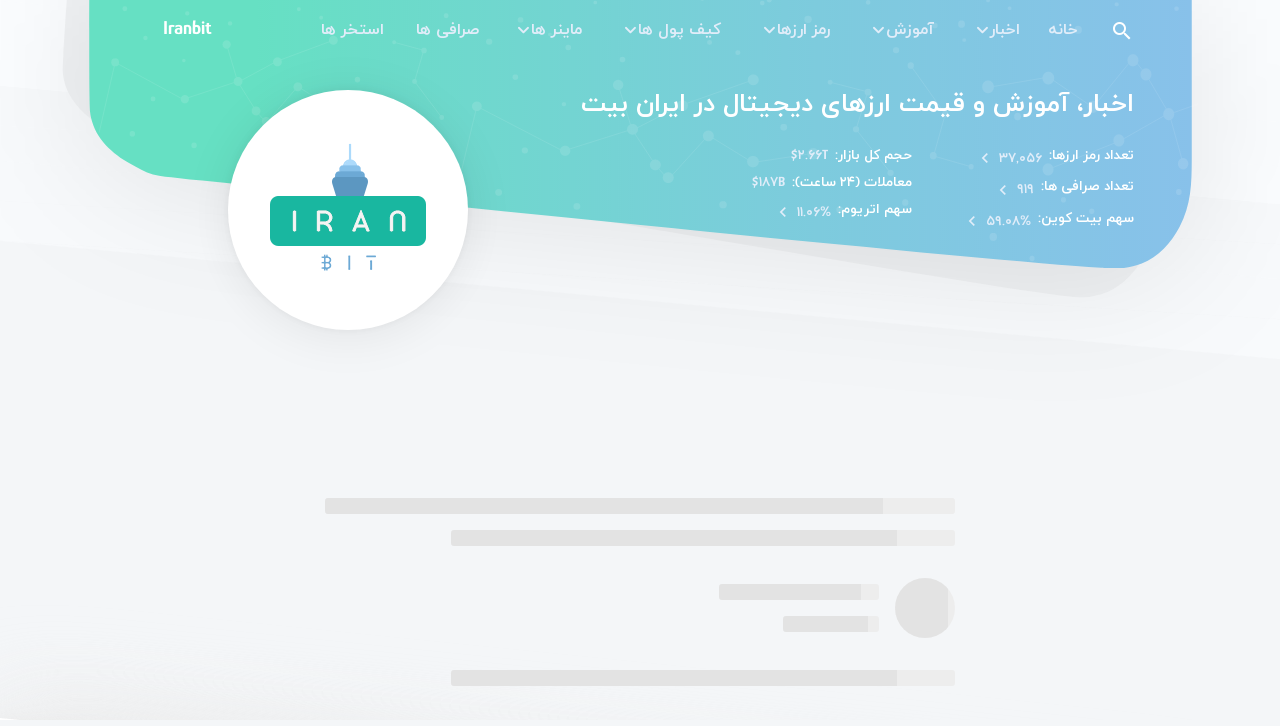

--- FILE ---
content_type: text/html; charset=utf-8
request_url: https://iranbit.net/posts/all-that-you-need-to-know-about-baby-doge-coin-6jn9ld7r8mxz
body_size: 29326
content:
<!DOCTYPE html><html lang="fa"><head>
    <meta charset="utf-8">
    <base href="/">
    <meta name="viewport" content="width=device-width, initial-scale=1">
    <meta lang="fa">
    <meta name="theme-color" content="#85d8e7">

    <link rel="manifest" href="manifest.webmanifest">

    <link rel="icon" type="image/x-icon" href="favicon.ico">
    <link rel="shortcut icon" type="image/icon" href="assets/icons/logo128.png">
    <link rel="icon" type="192*192" href="assets/icons/logo192.png">
    <link rel="icon" type="96*96" href="assets/icons/logo96.png">
    <link rel="icon" type="32*32" href="assets/icons/logo32.png">
    <link rel="icon" type="16*16" href="assets/icons/logo16.png">

    <link rel="apple-touch-icon" type="512*512" href="assets/icons/logo512.png">
    <link rel="apple-touch-icon" type="384*384" href="assets/icons/logo384.png">
    <link rel="apple-touch-icon" type="256*256" href="assets/icons/logo256.png">
    <link rel="apple-touch-icon" type="192*192" href="assets/icons/logo192.png">
    <link rel="apple-touch-icon" type="180*180" href="assets/icons/logo180.png">
    <link rel="apple-touch-icon" type="152*152" href="assets/icons/logo152.png">
    <link rel="apple-touch-icon" type="144*144" href="assets/icons/logo144.png">
    <link rel="apple-touch-icon" type="128*128" href="assets/icons/logo128.png">
    <link rel="apple-touch-icon" type="114*114" href="assets/icons/logo114.png">
    <link rel="apple-touch-icon" type="76*76" href="assets/icons/logo76.png">
    <link rel="apple-touch-icon" type="57*57" href="assets/icons/logo57.png">

    <!--<script src="cordova.js"></script>-->
<style>@charset "UTF-8";:root{--surface-a:#ffffff;--surface-b:#efefef;--surface-c:#e9ecef;--surface-d:#dee2e6;--surface-e:#ffffff;--surface-f:#ffffff;--text-color:#212529;--text-color-secondary:#6c757d;--primary-color:#007bff;--primary-color-text:#ffffff;--font-family:-apple-system, BlinkMacSystemFont, Segoe UI, Roboto, Helvetica, Arial, sans-serif, Apple Color Emoji, Segoe UI Emoji, Segoe UI Symbol;--surface-0:#ffffff;--surface-50:#f9fafb;--surface-100:#f8f9fa;--surface-200:#e9ecef;--surface-300:#dee2e6;--surface-400:#ced4da;--surface-500:#adb5bd;--surface-600:#6c757d;--surface-700:#495057;--surface-800:#343a40;--surface-900:#212529;--gray-50:#f9fafb;--gray-100:#f8f9fa;--gray-200:#e9ecef;--gray-300:#dee2e6;--gray-400:#ced4da;--gray-500:#adb5bd;--gray-600:#6c757d;--gray-700:#495057;--gray-800:#343a40;--gray-900:#212529;--content-padding:1.25rem;--inline-spacing:.5rem;--border-radius:4px;--surface-ground:#efefef;--surface-section:#ffffff;--surface-card:#ffffff;--surface-overlay:#ffffff;--surface-border:#dee2e6}*{box-sizing:border-box}:root{--blue-50:#f3f8ff;--blue-100:#c5dcff;--blue-200:#97c1fe;--blue-300:#69a5fe;--blue-400:#3b8afd;--blue-500:#0d6efd;--blue-600:#0b5ed7;--blue-700:#094db1;--blue-800:#073d8b;--blue-900:#052c65;--green-50:#f4f9f6;--green-100:#c8e2d6;--green-200:#9ccbb5;--green-300:#70b595;--green-400:#459e74;--green-500:#198754;--green-600:#157347;--green-700:#125f3b;--green-800:#0e4a2e;--green-900:#0a3622;--yellow-50:#fffcf3;--yellow-100:#fff0c3;--yellow-200:#ffe494;--yellow-300:#ffd965;--yellow-400:#ffcd36;--yellow-500:#ffc107;--yellow-600:#d9a406;--yellow-700:#b38705;--yellow-800:#8c6a04;--yellow-900:#664d03;--cyan-50:#f3fcfe;--cyan-100:#c5f2fb;--cyan-200:#97e8f9;--cyan-300:#69def6;--cyan-400:#3bd4f3;--cyan-500:#0dcaf0;--cyan-600:#0baccc;--cyan-700:#098da8;--cyan-800:#076f84;--cyan-900:#055160;--pink-50:#fdf5f9;--pink-100:#f5cee1;--pink-200:#eda7ca;--pink-300:#e681b3;--pink-400:#de5a9b;--pink-500:#d63384;--pink-600:#b62b70;--pink-700:#96245c;--pink-800:#761c49;--pink-900:#561435;--indigo-50:#f7f3fe;--indigo-100:#dac6fc;--indigo-200:#bd98f9;--indigo-300:#a06bf7;--indigo-400:#833df4;--indigo-500:#6610f2;--indigo-600:#570ece;--indigo-700:#470ba9;--indigo-800:#380985;--indigo-900:#290661;--teal-50:#f4fcfa;--teal-100:#c9f2e6;--teal-200:#9fe8d2;--teal-300:#75debf;--teal-400:#4ad3ab;--teal-500:#20c997;--teal-600:#1bab80;--teal-700:#168d6a;--teal-800:#126f53;--teal-900:#0d503c;--orange-50:#fff9f3;--orange-100:#ffe0c7;--orange-200:#fec89a;--orange-300:#feaf6d;--orange-400:#fd9741;--orange-500:#fd7e14;--orange-600:#d76b11;--orange-700:#b1580e;--orange-800:#8b450b;--orange-900:#653208;--bluegray-50:#f8f9fb;--bluegray-100:#e0e4ea;--bluegray-200:#c7ced9;--bluegray-300:#aeb9c8;--bluegray-400:#95a3b8;--bluegray-500:#7c8ea7;--bluegray-600:#69798e;--bluegray-700:#576375;--bluegray-800:#444e5c;--bluegray-900:#323943;--purple-50:#f8f6fc;--purple-100:#dcd2f0;--purple-200:#c1aee4;--purple-300:#a68ad9;--purple-400:#8a66cd;--purple-500:#6f42c1;--purple-600:#5e38a4;--purple-700:#4e2e87;--purple-800:#3d246a;--purple-900:#2c1a4d}.cdk-visually-hidden{border:0;clip:rect(0 0 0 0);height:1px;margin:-1px;overflow:hidden;padding:0;position:absolute;width:1px;white-space:nowrap;outline:0;-webkit-appearance:none;-moz-appearance:none;left:0}[dir=rtl] .cdk-visually-hidden{left:auto;right:0}html{line-height:1.15;-webkit-text-size-adjust:100%}body{margin:0}@font-face{font-family:IRANYekan;src:url(iranyekanweblight.fae47b4c564170b0.ttf) format("truetype");font-weight:200;font-style:normal}@font-face{font-family:IRANYekan;src:url(iranyekanwebregular.1d0667f58756f312.ttf) format("truetype");font-weight:400;font-style:normal}@font-face{font-family:IRANYekan;src:url(iranyekanwebbold.f8bf4bf6a4404c59.ttf) format("truetype");font-weight:700;font-style:normal}@font-face{font-family:Glory;src:url(Glory-Bold.628afd198cbdde69.ttf) format("truetype");font-weight:700;font-style:normal}@font-face{font-family:Glory;src:url(Glory-ExtraBold.870347cb01aa3979.ttf) format("truetype");font-weight:900;font-style:normal}@font-face{font-family:Glory;src:url(Glory-Medium.e6f3763b912ee15d.ttf) format("truetype");font-weight:400;font-style:normal}@font-face{font-family:Glory;src:url(Glory-SemiBold.69e5ac1c51c4c039.ttf) format("truetype");font-weight:500;font-style:normal}*,*:before,*:after{box-sizing:border-box}*:focus{outline:none}html,body{width:100%;height:100%}body{font-family:IRANYekan,Glory,sans-serif,arial;background:none;background:#f4f6f8;color:#444;text-align:right;font-size:16px;line-height:1.5;margin:0;direction:rtl}.cdk-visually-hidden{border:0;clip:rect(0 0 0 0);height:1px;margin:-1px;overflow:hidden;padding:0;position:absolute;width:1px;white-space:nowrap;outline:0;-webkit-appearance:none;-moz-appearance:none;left:0}[dir=rtl] .cdk-visually-hidden{left:auto;right:0}</style><style>@font-face{font-family:primeicons;font-display:auto;src:url(primeicons.bc7479046d23c211.eot);src:url(primeicons.bc7479046d23c211.eot?#iefix) format("embedded-opentype"),url(primeicons.49bf9d9bedd3bf69.ttf) format("truetype"),url(primeicons.d2433813f8ffa55d.woff) format("woff"),url(primeicons.4ade98464de5b0cf.svg?#primeicons) format("svg");font-weight:400;font-style:normal}.pi{font-family:primeicons;speak:none;font-style:normal;font-weight:400;font-feature-settings:normal;font-variant:normal;text-transform:none;line-height:1;display:inline-block;-webkit-font-smoothing:antialiased;-moz-osx-font-smoothing:grayscale}.pi:before{--webkit-backface-visibility:hidden;-webkit-backface-visibility:hidden;backface-visibility:hidden}.pi-angle-down:before{content:"\e930"}.pi-bars:before{content:"\e91d"}@charset "UTF-8";:root{--surface-a:#ffffff;--surface-b:#efefef;--surface-c:#e9ecef;--surface-d:#dee2e6;--surface-e:#ffffff;--surface-f:#ffffff;--text-color:#212529;--text-color-secondary:#6c757d;--primary-color:#007bff;--primary-color-text:#ffffff;--font-family:-apple-system, BlinkMacSystemFont, Segoe UI, Roboto, Helvetica, Arial, sans-serif, Apple Color Emoji, Segoe UI Emoji, Segoe UI Symbol;--surface-0:#ffffff;--surface-50:#f9fafb;--surface-100:#f8f9fa;--surface-200:#e9ecef;--surface-300:#dee2e6;--surface-400:#ced4da;--surface-500:#adb5bd;--surface-600:#6c757d;--surface-700:#495057;--surface-800:#343a40;--surface-900:#212529;--gray-50:#f9fafb;--gray-100:#f8f9fa;--gray-200:#e9ecef;--gray-300:#dee2e6;--gray-400:#ced4da;--gray-500:#adb5bd;--gray-600:#6c757d;--gray-700:#495057;--gray-800:#343a40;--gray-900:#212529;--content-padding:1.25rem;--inline-spacing:.5rem;--border-radius:4px;--surface-ground:#efefef;--surface-section:#ffffff;--surface-card:#ffffff;--surface-overlay:#ffffff;--surface-border:#dee2e6}*{box-sizing:border-box}.p-component{font-family:-apple-system,BlinkMacSystemFont,Segoe UI,Roboto,Helvetica,Arial,sans-serif,"Apple Color Emoji","Segoe UI Emoji",Segoe UI Symbol;font-size:1rem;font-weight:400}.p-component:disabled{opacity:.65}.pi{font-size:1rem}:root{--blue-50:#f3f8ff;--blue-100:#c5dcff;--blue-200:#97c1fe;--blue-300:#69a5fe;--blue-400:#3b8afd;--blue-500:#0d6efd;--blue-600:#0b5ed7;--blue-700:#094db1;--blue-800:#073d8b;--blue-900:#052c65;--green-50:#f4f9f6;--green-100:#c8e2d6;--green-200:#9ccbb5;--green-300:#70b595;--green-400:#459e74;--green-500:#198754;--green-600:#157347;--green-700:#125f3b;--green-800:#0e4a2e;--green-900:#0a3622;--yellow-50:#fffcf3;--yellow-100:#fff0c3;--yellow-200:#ffe494;--yellow-300:#ffd965;--yellow-400:#ffcd36;--yellow-500:#ffc107;--yellow-600:#d9a406;--yellow-700:#b38705;--yellow-800:#8c6a04;--yellow-900:#664d03;--cyan-50:#f3fcfe;--cyan-100:#c5f2fb;--cyan-200:#97e8f9;--cyan-300:#69def6;--cyan-400:#3bd4f3;--cyan-500:#0dcaf0;--cyan-600:#0baccc;--cyan-700:#098da8;--cyan-800:#076f84;--cyan-900:#055160;--pink-50:#fdf5f9;--pink-100:#f5cee1;--pink-200:#eda7ca;--pink-300:#e681b3;--pink-400:#de5a9b;--pink-500:#d63384;--pink-600:#b62b70;--pink-700:#96245c;--pink-800:#761c49;--pink-900:#561435;--indigo-50:#f7f3fe;--indigo-100:#dac6fc;--indigo-200:#bd98f9;--indigo-300:#a06bf7;--indigo-400:#833df4;--indigo-500:#6610f2;--indigo-600:#570ece;--indigo-700:#470ba9;--indigo-800:#380985;--indigo-900:#290661;--teal-50:#f4fcfa;--teal-100:#c9f2e6;--teal-200:#9fe8d2;--teal-300:#75debf;--teal-400:#4ad3ab;--teal-500:#20c997;--teal-600:#1bab80;--teal-700:#168d6a;--teal-800:#126f53;--teal-900:#0d503c;--orange-50:#fff9f3;--orange-100:#ffe0c7;--orange-200:#fec89a;--orange-300:#feaf6d;--orange-400:#fd9741;--orange-500:#fd7e14;--orange-600:#d76b11;--orange-700:#b1580e;--orange-800:#8b450b;--orange-900:#653208;--bluegray-50:#f8f9fb;--bluegray-100:#e0e4ea;--bluegray-200:#c7ced9;--bluegray-300:#aeb9c8;--bluegray-400:#95a3b8;--bluegray-500:#7c8ea7;--bluegray-600:#69798e;--bluegray-700:#576375;--bluegray-800:#444e5c;--bluegray-900:#323943;--purple-50:#f8f6fc;--purple-100:#dcd2f0;--purple-200:#c1aee4;--purple-300:#a68ad9;--purple-400:#8a66cd;--purple-500:#6f42c1;--purple-600:#5e38a4;--purple-700:#4e2e87;--purple-800:#3d246a;--purple-900:#2c1a4d}.p-menubar{padding:.5rem 1rem;background:#efefef;color:#000000e6;border:0 none;border-radius:4px}.p-menubar .p-menuitem-link{padding:.75rem 1rem;color:#212529;border-radius:0;transition:box-shadow .15s;-webkit-user-select:none;user-select:none}.p-menubar .p-menuitem-link .p-menuitem-text{color:#212529}.p-menubar .p-menuitem-link .p-submenu-icon{color:#212529}.p-menubar .p-menuitem-link:not(.p-disabled):hover{background:#e9ecef}.p-menubar .p-menuitem-link:not(.p-disabled):hover .p-menuitem-text{color:#212529}.p-menubar .p-menuitem-link:not(.p-disabled):hover .p-submenu-icon{color:#212529}.p-menubar .p-menuitem-link:focus{outline:0 none;outline-offset:0;box-shadow:inset 0 0 0 .15rem #268fff80}.p-menubar .p-menubar-root-list>.p-menuitem>.p-menuitem-link{padding:1rem;color:#00000080;border-radius:4px;transition:box-shadow .15s;-webkit-user-select:none;user-select:none}.p-menubar .p-menubar-root-list>.p-menuitem>.p-menuitem-link .p-menuitem-text{color:#00000080}.p-menubar .p-menubar-root-list>.p-menuitem>.p-menuitem-link .p-submenu-icon{color:#00000080;margin-left:.5rem}.p-menubar .p-menubar-root-list>.p-menuitem>.p-menuitem-link:not(.p-disabled):hover{background:transparent}.p-menubar .p-menubar-root-list>.p-menuitem>.p-menuitem-link:not(.p-disabled):hover .p-menuitem-text{color:#000000b3}.p-menubar .p-menubar-root-list>.p-menuitem>.p-menuitem-link:not(.p-disabled):hover .p-submenu-icon{color:#000000b3}.p-menubar .p-menubar-root-list>.p-menuitem>.p-menuitem-link:focus{outline:0 none;outline-offset:0;box-shadow:inset 0 0 0 .15rem #268fff80}.p-menubar .p-submenu-list{padding:.5rem 0;background:#ffffff;border:1px solid rgba(0,0,0,.15);box-shadow:none;width:12.5rem}.p-menubar .p-submenu-list .p-menuitem{margin:0}.p-menubar .p-submenu-list .p-menuitem:last-child{margin:0}@media screen and (max-width: 960px){.p-menubar{position:relative}.p-menubar .p-menubar-button{display:flex;width:2rem;height:2rem;color:#00000080;border-radius:50%;transition:box-shadow .15s}.p-menubar .p-menubar-button:hover{color:#000000b3;background:transparent}.p-menubar .p-menubar-button:focus{outline:0 none;outline-offset:0;box-shadow:0 0 0 .2rem #268fff80}.p-menubar .p-menubar-root-list{position:absolute;display:none;padding:.5rem 0;background:#ffffff;border:1px solid rgba(0,0,0,.15);box-shadow:none;width:100%}.p-menubar .p-menubar-root-list .p-submenu-icon{font-size:.875rem}.p-menubar .p-menubar-root-list>.p-menuitem{width:100%;position:static}.p-menubar .p-menubar-root-list>.p-menuitem>.p-menuitem-link{padding:.75rem 1rem;color:#212529;border-radius:0;transition:box-shadow .15s;-webkit-user-select:none;user-select:none}.p-menubar .p-menubar-root-list>.p-menuitem>.p-menuitem-link .p-menuitem-text{color:#212529}.p-menubar .p-menubar-root-list>.p-menuitem>.p-menuitem-link .p-submenu-icon{color:#212529}.p-menubar .p-menubar-root-list>.p-menuitem>.p-menuitem-link:not(.p-disabled):hover{background:#e9ecef}.p-menubar .p-menubar-root-list>.p-menuitem>.p-menuitem-link:not(.p-disabled):hover .p-menuitem-text{color:#212529}.p-menubar .p-menubar-root-list>.p-menuitem>.p-menuitem-link:not(.p-disabled):hover .p-submenu-icon{color:#212529}.p-menubar .p-menubar-root-list>.p-menuitem>.p-menuitem-link:focus{outline:0 none;outline-offset:0;box-shadow:inset 0 0 0 .15rem #268fff80}.p-menubar .p-menubar-root-list>.p-menuitem>.p-menuitem-link>.p-submenu-icon{margin-left:auto;transition:transform .15s}.p-menubar .p-menubar-root-list .p-submenu-list{width:100%;position:static;box-shadow:none;border:0 none}.p-menubar .p-menubar-root-list .p-menuitem{width:100%;position:static}.p-menubar .p-menubar-root-list ul li a{padding-left:2.25rem}}.p-component,.p-component *{box-sizing:border-box}.p-ripple{overflow:hidden;position:relative}.cdk-visually-hidden{border:0;clip:rect(0 0 0 0);height:1px;margin:-1px;overflow:hidden;padding:0;position:absolute;width:1px;white-space:nowrap;outline:0;-webkit-appearance:none;-moz-appearance:none;left:0}[dir=rtl] .cdk-visually-hidden{left:auto;right:0}.cdk-overlay-container{pointer-events:none;top:0;left:0;height:100%;width:100%}.cdk-overlay-container{position:fixed;z-index:1000}.cdk-overlay-container:empty{display:none}.cdk-overlay-pane{position:absolute;pointer-events:auto;box-sizing:border-box;z-index:1000;display:flex;max-width:100%;max-height:100%}html{line-height:1.15;-webkit-text-size-adjust:100%}body{margin:0}main{display:block}a{background-color:transparent}img{border-style:none}input{font-family:inherit;font-size:100%;line-height:1.15;margin:0}input{overflow:visible}[hidden]{display:none}@font-face{font-family:Material Icons;font-style:normal;font-weight:400;src:url(MaterialIcons-Regular.196fa4a92dd6fa73.ttf) format("truetype")}.material-icons{font-family:Material Icons,serif;font-weight:400;font-style:normal;font-size:24px;display:inline-block;line-height:1;text-transform:none;letter-spacing:normal;word-wrap:normal;white-space:nowrap;direction:ltr;-webkit-font-smoothing:antialiased;text-rendering:optimizeLegibility;-moz-osx-font-smoothing:grayscale;font-feature-settings:"liga"}@font-face{font-family:IRANYekan;src:url(iranyekanweblight.fae47b4c564170b0.ttf) format("truetype");font-weight:200;font-style:normal}@font-face{font-family:IRANYekan;src:url(iranyekanwebregular.1d0667f58756f312.ttf) format("truetype");font-weight:400;font-style:normal}@font-face{font-family:IRANYekan;src:url(iranyekanwebbold.f8bf4bf6a4404c59.ttf) format("truetype");font-weight:700;font-style:normal}@font-face{font-family:Glory;src:url(Glory-Bold.628afd198cbdde69.ttf) format("truetype");font-weight:700;font-style:normal}@font-face{font-family:Glory;src:url(Glory-ExtraBold.870347cb01aa3979.ttf) format("truetype");font-weight:900;font-style:normal}@font-face{font-family:Glory;src:url(Glory-Medium.e6f3763b912ee15d.ttf) format("truetype");font-weight:400;font-style:normal}@font-face{font-family:Glory;src:url(Glory-SemiBold.69e5ac1c51c4c039.ttf) format("truetype");font-weight:500;font-style:normal}*,*:before,*:after{box-sizing:border-box}*:focus{outline:none}html,body{width:100%;height:100%}body{font-family:IRANYekan,Glory,sans-serif,arial;background:none;background:#f4f6f8;color:#444;text-align:right;font-size:16px;line-height:1.5;margin:0;direction:rtl}img{-o-user-select:none;-webkit-user-select:none;user-select:none}a{color:#88c1ea;text-decoration:none;transition:all .25s ease-in-out}a:hover{color:#68a0c8}mat-icon{overflow:hidden}input{font-family:inherit}.mat-icon{vertical-align:middle}.cdk-visually-hidden{border:0;clip:rect(0 0 0 0);height:1px;margin:-1px;overflow:hidden;padding:0;position:absolute;width:1px;white-space:nowrap;outline:0;-webkit-appearance:none;-moz-appearance:none;left:0}[dir=rtl] .cdk-visually-hidden{left:auto;right:0}.cdk-overlay-container{pointer-events:none;top:0;left:0;height:100%;width:100%}.cdk-overlay-container{position:fixed;z-index:1000}.cdk-overlay-container:empty{display:none}.cdk-overlay-pane{position:absolute;pointer-events:auto;box-sizing:border-box;z-index:1000;display:flex;max-width:100%;max-height:100%}.p-component{font-family:inherit}</style><script src="/cdn-cgi/scripts/7d0fa10a/cloudflare-static/rocket-loader.min.js" data-cf-settings="5f9bb5d8fd47e206a6e1c338-|49"></script><link rel="stylesheet" href="styles.7f552e2dada12278.css" media="print" onload="this.media='all'"><noscript><link rel="stylesheet" href="styles.7f552e2dada12278.css"></noscript><style ng-transition="serverApp"></style><style ng-transition="serverApp">view-header[_ngcontent-sc46]{margin-bottom:4em}.main[_ngcontent-sc46]{display:flex;position:relative;flex-direction:column;height:100vh}.header[_ngcontent-sc46]{margin-bottom:4em}.ads[_ngcontent-sc46]{width:1000px;margin:0 auto 1.5em}router-outlet[_ngcontent-sc46] ~ *[_ngcontent-sc46]{position:absolute;height:100%;width:100%}.router-outlet-holder[_ngcontent-sc46]{flex:1;max-width:1000px;width:100%;margin:0 auto}.anim-line[_ngcontent-sc46]{position:fixed;top:0;left:0;right:0}.mobile-tablet[_nghost-sc46]   .main[_ngcontent-sc46]{min-width:100%;width:100%}.mobile-tablet[_nghost-sc46]   .ads[_ngcontent-sc46]{width:unset;margin-top:.7em;margin-bottom:1.8em}.mobile-tablet[_nghost-sc46]   .router-outlet-holder[_ngcontent-sc46]{max-width:none;margin:0 auto 5em}</style><style ng-transition="serverApp">.header-container[_ngcontent-sc111]{position:relative;display:flex;flex-direction:column}.header-container[_ngcontent-sc111]   .shape-slant[_ngcontent-sc111]{transform:skew(0,3.5deg);margin-top:-45px}.header-container[_ngcontent-sc111]   .shape-slant-first[_ngcontent-sc111]{margin-top:-140px}.header-container[_ngcontent-sc111]   .main-wrapper[_ngcontent-sc111]{width:1115px;position:absolute;top:0;right:0;bottom:0;left:0;z-index:1;margin:0 auto}.header-container[_ngcontent-sc111]   .main-wrapper[_ngcontent-sc111]   .main[_ngcontent-sc111]{display:flex;flex-direction:column;position:absolute;top:0;right:0;bottom:0;left:0;z-index:5;padding:0 4em}.header-container[_ngcontent-sc111]   .main-wrapper[_ngcontent-sc111]   .main[_ngcontent-sc111]   .title[_ngcontent-sc111]{font-size:1.6em;font-weight:700;margin:1em 0 0;color:#fff}.header-container[_ngcontent-sc111]   .main-wrapper[_ngcontent-sc111]   .main[_ngcontent-sc111]   .title-iranbit-text[_ngcontent-sc111]{text-decoration:none;color:#fff;transition:all .25s ease-in-out}.header-container[_ngcontent-sc111]   .main-wrapper[_ngcontent-sc111]   .main[_ngcontent-sc111]   .title-iranbit-text[_ngcontent-sc111]:hover{color:#e1edf9}.header-container[_ngcontent-sc111]   .main-wrapper[_ngcontent-sc111]   .main[_ngcontent-sc111]   #global-crypto-data[_ngcontent-sc111]{width:480px;margin-top:1.4em}.header-container[_ngcontent-sc111]   .main-wrapper[_ngcontent-sc111]   .main[_ngcontent-sc111]   .global-data-label[_ngcontent-sc111]{color:#fff;font-weight:700;font-size:.85em}.header-container[_ngcontent-sc111]   .main-wrapper[_ngcontent-sc111]   .main[_ngcontent-sc111]   .global-data-action[_ngcontent-sc111]   view-action[_ngcontent-sc111]     a{width:unset}.header-container[_ngcontent-sc111]   .main-wrapper[_ngcontent-sc111]   .main[_ngcontent-sc111]   .global-data-action[_ngcontent-sc111]:hover   .global-data-value[_ngcontent-sc111]{color:#fff}.header-container[_ngcontent-sc111]   .main-wrapper[_ngcontent-sc111]   .main[_ngcontent-sc111]   .global-data-action[_ngcontent-sc111]:hover   .global-data-value-link-icon[_ngcontent-sc111]{color:#fff;transform:translate(-5px)}.header-container[_ngcontent-sc111]   .main-wrapper[_ngcontent-sc111]   .main[_ngcontent-sc111]   .global-data-value[_ngcontent-sc111]{color:#e1edf9;font-weight:700;font-size:.85em;transform:translate(0);transition:all .25s ease-in-out}.header-container[_ngcontent-sc111]   .main-wrapper[_ngcontent-sc111]   .main[_ngcontent-sc111]   .global-data-value-link-icon[_ngcontent-sc111]{color:#e1edf9;width:20px;height:22px;font-size:20px;transition:all .25s ease-in-out}.header-container[_ngcontent-sc111]   .main-wrapper[_ngcontent-sc111]   .background-gradient[_ngcontent-sc111]{position:absolute;top:0;right:0;bottom:0;left:0;z-index:3;margin-top:-.5em;filter:drop-shadow(0 5px 70px rgba(0,0,0,.1))}.header-container[_ngcontent-sc111]   .main-wrapper[_ngcontent-sc111]   .background-overlay[_ngcontent-sc111]{position:absolute;top:0;right:0;bottom:0;left:0;z-index:2;margin-top:-.5em;transform:rotate(4deg) translate(-30px)}.header-container[_ngcontent-sc111]   .main-wrapper[_ngcontent-sc111]   .background-pattern[_ngcontent-sc111]{display:flex;position:absolute;top:0;right:0;bottom:0;left:0;z-index:4}.header-container[_ngcontent-sc111]   .main-wrapper[_ngcontent-sc111]   .background-pattern[_ngcontent-sc111]   img[_ngcontent-sc111]{width:350px}.header-container[_ngcontent-sc111]   .main-wrapper[_ngcontent-sc111]   .logo-wrapper[_ngcontent-sc111]{width:240px;height:240px;position:absolute;top:90px;right:auto;bottom:0;left:145px;z-index:4;background-color:#fff;border-radius:50%;box-shadow:0 0 9.5px .5px #0000000d,0 5px 50px #00000014}.header-container[_ngcontent-sc111]   .main-wrapper[_ngcontent-sc111]   .logo[_ngcontent-sc111]{width:100%;height:100%;position:absolute;top:-3px;right:0;bottom:auto;left:0;z-index:7;padding:1.5em;transition:all .25s ease-in-out}.header-container[_ngcontent-sc111]   .main-wrapper[_ngcontent-sc111]   .logo[_ngcontent-sc111]:hover{transform:rotate(6deg)}</style><style ng-transition="serverApp">svg[_ngcontent-sc93]{display:block;position:relative;z-index:-100}.white-ribbon[_ngcontent-sc93]{position:relative;z-index:-100}</style><style ng-transition="serverApp">[_nghost-sc94]{display:flex;flex-direction:column}</style><style ng-transition="serverApp">[_nghost-sc107]{display:block;position:relative}</style><style ng-transition="serverApp">[_nghost-sc106]{display:flex;flex-direction:column}.extra-empty-layer[_ngcontent-sc106]{width:100%}.row-float[_ngcontent-sc106]{display:flex;position:absolute;left:50%;transform:translate(-50%)}.row-fix[_ngcontent-sc106]{display:flex}</style><style ng-transition="serverApp">[_nghost-sc131]{display:block}.limit-date[_ngcontent-sc131]{display:inline-block;background-color:#dc9b90;color:#fff;padding:.3em .7em;border-radius:9px}.famous[_ngcontent-sc131]{display:inline-block;background-color:#88c1ea;color:#fff;padding:.3em .7em;border-radius:9px}</style><style ng-transition="serverApp">.footer-container[_ngcontent-sc112]{position:relative;display:flex;flex-direction:column;margin-top:17em}.footer-container[_ngcontent-sc112]   .shape-slant[_ngcontent-sc112]{transform:skew(0,3.5deg);margin-bottom:-45px}.footer-container[_ngcontent-sc112]   .shape-slant-first[_ngcontent-sc112]{margin-bottom:-250px;transform:skew(0,2.4deg)}.footer-main-wrapper[_ngcontent-sc112]{display:flex;flex-direction:column;width:1115px;height:100%;position:absolute;right:0;bottom:0;left:0;z-index:1;padding-bottom:2em;margin:0 auto}.footer-main-wrapper[_ngcontent-sc112]   .footer-main-content[_ngcontent-sc112]{flex:1}.footer-main-wrapper[_ngcontent-sc112]   .icon-rss[_ngcontent-sc112]{position:absolute;left:100px;top:-35px;background:linear-gradient(to right,#5ac5ac,#88c1ea);width:100px;height:100px;border-radius:50%;display:flex;justify-content:center;align-items:center;box-shadow:0 0 9.5px .5px #00000005,0 5px 50px #0000000d;cursor:pointer;transition:all .2s ease-in-out}.footer-main-wrapper[_ngcontent-sc112]   .icon-rss[_ngcontent-sc112]   mat-icon[_ngcontent-sc112]{font-size:28px;width:28px;height:28px;color:#fff;transition:all .2s ease-in-out}.footer-main-wrapper[_ngcontent-sc112]   .icon-rss[_ngcontent-sc112]:hover{background:linear-gradient(45deg,#5ac5ac,#88c1ea)}.footer-main-wrapper[_ngcontent-sc112]   .icon-rss[_ngcontent-sc112]:hover   mat-icon[_ngcontent-sc112]{color:#fff;font-size:32px;width:32px;height:32px}.footer-main-wrapper[_ngcontent-sc112]   .icon-contact-us[_ngcontent-sc112]{position:absolute;left:250px;top:-15px;background:linear-gradient(to right,#5ac5ac,#88c1ea);width:90px;height:90px;border-radius:50%;display:flex;justify-content:center;align-items:center;box-shadow:0 0 9.5px .5px #00000005,0 5px 50px #0000000d;cursor:pointer;transition:all .2s ease-in-out}.footer-main-wrapper[_ngcontent-sc112]   .icon-contact-us[_ngcontent-sc112]   mat-icon[_ngcontent-sc112]{font-size:24px;width:24px;height:24px;color:#fff;transition:all .2s ease-in-out}.footer-main-wrapper[_ngcontent-sc112]   .icon-contact-us[_ngcontent-sc112]:hover{background:linear-gradient(45deg,#5ac5ac,#88c1ea)}.footer-main-wrapper[_ngcontent-sc112]   .icon-contact-us[_ngcontent-sc112]:hover   mat-icon[_ngcontent-sc112]{color:#fff;font-size:28px;width:28px;height:28px}.footer-main-wrapper[_ngcontent-sc112]   .all-right-reserved[_ngcontent-sc112]{display:block;text-align:center;width:100%;font-size:1em}.footer-main-wrapper[_ngcontent-sc112]   .all-right-reserved[_ngcontent-sc112]   .iranbit-text[_ngcontent-sc112]{color:#88c1ea;text-decoration:none;transition:all .3s ease-in-out}.footer-main-wrapper[_ngcontent-sc112]   .all-right-reserved[_ngcontent-sc112]   .iranbit-text[_ngcontent-sc112]:hover{color:#6d9abc}.footer-main-wrapper[_ngcontent-sc112]   .logo-wrapper[_ngcontent-sc112]{width:200px;height:200px;position:absolute;top:-180px;right:140px;z-index:6;background-color:#fff;border-radius:50%;box-shadow:0 0 9.5px .5px #00000005,0 5px 50px #0000000d;transition:all .25s ease-in-out}.footer-main-wrapper[_ngcontent-sc112]   .logo-wrapper[_ngcontent-sc112]:hover{transform:rotate(-6deg)}.footer-main-wrapper[_ngcontent-sc112]   .logo-samandehi-wrapper[_ngcontent-sc112]{width:172px;height:172px;position:absolute;top:-190px;right:400px;z-index:6;background-color:#fff;border-radius:50%;box-shadow:0 0 9.5px .5px #00000005,0 5px 50px #0000000d;overflow:hidden;transition:all .25s ease-in-out}.footer-main-wrapper[_ngcontent-sc112]   .logo-samandehi-wrapper[_ngcontent-sc112]:hover{transform:rotate(-6deg)}.footer-main-wrapper[_ngcontent-sc112]   .logo-samandehi[_ngcontent-sc112]{display:flex;justify-content:center;align-items:center;width:100%;height:100%;padding:20px;position:absolute;top:0;right:0;bottom:0;left:0;z-index:7;margin:auto}.footer-main-wrapper[_ngcontent-sc112]   .logo[_ngcontent-sc112]{width:100%;height:100%;position:absolute;top:-3px;right:0;bottom:auto;left:0;z-index:7;padding:1.5em}</style><style ng-transition="serverApp">.mat-icon{-webkit-user-select:none;user-select:none;background-repeat:no-repeat;display:inline-block;fill:currentColor;height:24px;width:24px}.mat-icon.mat-icon-inline{font-size:inherit;height:inherit;line-height:inherit;width:inherit}[dir=rtl] .mat-icon-rtl-mirror{transform:scale(-1, 1)}.mat-form-field:not(.mat-form-field-appearance-legacy) .mat-form-field-prefix .mat-icon,.mat-form-field:not(.mat-form-field-appearance-legacy) .mat-form-field-suffix .mat-icon{display:block}.mat-form-field:not(.mat-form-field-appearance-legacy) .mat-form-field-prefix .mat-icon-button .mat-icon,.mat-form-field:not(.mat-form-field-appearance-legacy) .mat-form-field-suffix .mat-icon-button .mat-icon{margin:auto}
</style><style ng-transition="serverApp">[_nghost-sc105]{position:relative;display:flex}.view-piano[_ngcontent-sc105]{display:flex}</style><style ng-transition="serverApp">.disable-mat-ripple[_nghost-sc103]     .mat-ripple{position:static}.disable-mat-ripple[_nghost-sc103]     .mat-ripple:not(:empty){transform:none}.type-text[_ngcontent-sc103]{display:inline-block;transition:all .25s ease-in-out}h1[_ngcontent-sc103], h2[_ngcontent-sc103], h3[_ngcontent-sc103], h4[_ngcontent-sc103], h5[_ngcontent-sc103], h6[_ngcontent-sc103]{display:unset;margin:0;font-size:1em;font-weight:400}.a-link[_ngcontent-sc103]{text-decoration:none}@media screen and (max-width: 1050px){.header-row-first[_ngcontent-sc103]   .header-row-first-end-box[_ngcontent-sc103]   .search-box-container[_ngcontent-sc103]   input[_ngcontent-sc103]{width:170px}}@media screen and (max-width: 950px){.header-row-first[_ngcontent-sc103]   .header-row-first-end-box[_ngcontent-sc103]   .search-box-container[_ngcontent-sc103]   input[_ngcontent-sc103]{width:150px}}.mobile-tablet[_nghost-sc103]   .search-box-full-width-container[_ngcontent-sc103]   .search-box-full-width-input-container[_ngcontent-sc103]   input[_ngcontent-sc103]{font-size:1.1em;padding:1em 1.5em}.mobile-tablet[_nghost-sc103]   .search-box-full-width-container[_ngcontent-sc103]   .search-box-full-width-input-container[_ngcontent-sc103]   input[_ngcontent-sc103]::placeholder{color:#888;opacity:1;font-size:1em}.mobile-tablet[_nghost-sc103]   .search-box-full-width-container[_ngcontent-sc103]   .search-box-full-width-input-container[_ngcontent-sc103]   input[_ngcontent-sc103]:-ms-input-placeholder{color:#888;font-size:1em}.mobile-tablet[_nghost-sc103]   .search-box-full-width-container[_ngcontent-sc103]   .search-box-full-width-input-container[_ngcontent-sc103]   input[_ngcontent-sc103]::-ms-input-placeholder{color:#888;font-size:1em}.mobile-tablet[_nghost-sc103]   .search-box-full-width-container[_ngcontent-sc103]   .search-box-full-width-input-container[_ngcontent-sc103]   .clear-icon[_ngcontent-sc103]{width:25px;font-size:25px;margin-right:.8em}</style><style ng-transition="serverApp">.search-box-mini-container[_ngcontent-sc95]{position:relative}.search-box-mini-container[_ngcontent-sc95]   .input-container[_ngcontent-sc95]{display:flex;align-items:center;position:absolute;top:45px;width:500px;height:70px;border-radius:22px;background-color:#fff;border:none;padding:0 1.5em;box-shadow:0 0 9.5px .5px #0000001a,0 5px 50px #00000029}.search-box-mini-container[_ngcontent-sc95]   .input-container[_ngcontent-sc95]   #input-wrapper[_ngcontent-sc95]{flex:1;display:flex}.search-box-mini-container[_ngcontent-sc95]   .input-container[_ngcontent-sc95]   input[_ngcontent-sc95]{flex:1;background-color:transparent;border:none;font-size:1.5em;font-weight:600;color:#666}.search-box-mini-container[_ngcontent-sc95]   .input-container[_ngcontent-sc95]   input[_ngcontent-sc95]::placeholder{color:#999;opacity:1;font-size:.9em}.search-box-mini-container[_ngcontent-sc95]   .input-container[_ngcontent-sc95]   input[_ngcontent-sc95]:-ms-input-placeholder{color:#999;font-size:.9em}.search-box-mini-container[_ngcontent-sc95]   .input-container[_ngcontent-sc95]   input[_ngcontent-sc95]::-ms-input-placeholder{color:#999;font-size:.9em}.search-box-mini-container[_ngcontent-sc95]   .input-container[_ngcontent-sc95]   .clear-icon[_ngcontent-sc95]{cursor:pointer;width:30px;height:30px;display:flex;font-size:30px;color:#dd3d75;align-items:center;transition:all .25s ease-in-out}.search-box-mini-container[_ngcontent-sc95]   .input-container[_ngcontent-sc95]   .clear-icon[_ngcontent-sc95]:hover{color:#c43165}.search-box-mini-container[_ngcontent-sc95]   .search-icon[_ngcontent-sc95]{color:#fff;cursor:pointer;transform:all .25s ease-in-out}.search-box-mini-container[_ngcontent-sc95]   .search-icon[_ngcontent-sc95]:hover{color:#eee}</style><style ng-transition="serverApp">.p-menubar{font-family:inherit}  .p-menubar .p-submenu-list{border-radius:9px;box-shadow:0 0 9.5px .5px #0000000d,0 5px 50px #00000014!important;width:230px}.rtl[_nghost-sc98]     .p-menubar .p-menuitem-text{margin-left:.7em;flex:1}.rtl[_nghost-sc98]     .p-menubar .p-menuitem-link .p-submenu-icon{margin-left:0}.rtl[_nghost-sc98]     .p-menubar .p-submenu-list .p-menuitem-link .p-submenu-icon{transform:rotate(180deg)}.rtl[_nghost-sc98]     .p-menubar .p-submenu-list>.p-menuitem-active>p-menubarsub>.p-submenu-list{right:100%}</style><style ng-transition="serverApp">[_nghost-sc84]{display:block;width:100%}</style><style ng-transition="serverApp">[_nghost-sc85]{display:block;width:100%}.segment[_ngcontent-sc85]{width:100%;height:100%}.segment-item[_ngcontent-sc85]{position:relative;display:flex;justify-content:center;align-items:center;width:100%;background-color:#f5f5f5;overflow:hidden}.segment-item[_ngcontent-sc85]:before{content:"";position:absolute;width:100%;top:0;right:0;bottom:0;left:0;background-color:#f5f5f5;transform:translate(0);animation:loader 1.2s infinite ease-out}@keyframes loader{0%{background-color:#c8c8c800;transform:translate(100%)}50%{background-color:#c8c8c84d}to{background-color:#c8c8c800;transform:translate(-100%)}}</style><style ng-transition="serverApp">[_nghost-sc299]{display:flex;flex-direction:column;flex:1}.mobile-tablet[_nghost-sc299]{margin:3em 0 0}.mobile-tablet[_nghost-sc299]   view-blog-single[_ngcontent-sc299]{margin-bottom:2em}</style><style ng-transition="serverApp">[_nghost-sc194]{display:flex;flex-direction:column;min-height:100%;flex:1;justify-content:center}.content[_ngcontent-sc194]{flex:1;display:flex;width:100%}.loading[_ngcontent-sc194]{margin-top:3em}</style><style ng-transition="serverApp">[_nghost-sc195]{display:block;width:100%}</style><style ng-transition="serverApp">[_nghost-sc294]{display:block}.post-content[_ngcontent-sc294]{display:block;margin:0 auto}.post-content-parent[_ngcontent-sc294]{background-color:#fff}.contents[_ngcontent-sc294]{padding:1em 0}.reference[_ngcontent-sc294]   label[_ngcontent-sc294]{display:inline-block;color:#fff;font-size:.8em;background-color:#66e0c3;margin-inline-end:10px;border-radius:9px;padding:.45em .8em;box-shadow:0 0 9.5px .5px #00000005,0 5px 50px #0000000d;border:1px solid rgba(0,0,0,.02)}.reference[_ngcontent-sc294]   span[_ngcontent-sc294]{margin-inline-end:10px;color:#bbb}.reference[_ngcontent-sc294]   a[_ngcontent-sc294]{color:#85d8e7;text-decoration:none;transition:all .3s ease-in-out}.reference[_ngcontent-sc294]   a[_ngcontent-sc294]:hover{color:#7db1d7}.tag-cat-container[_ngcontent-sc294]{margin:1em auto}.tags[_ngcontent-sc294]{padding-bottom:1em}.section-wrapper[_ngcontent-sc294]{display:block;margin:1em auto;width:950px}.posts-related-wrapper[_ngcontent-sc294]{display:block;margin:0 auto;width:950px;padding:1em 0}.posts-related-wrapper[_ngcontent-sc294]   h3[_ngcontent-sc294]{color:#444;margin-right:5px}.posts-related-wrapper[_ngcontent-sc294]   .posts-related[_ngcontent-sc294]{display:block;margin:auto}#comment-top-divider[_ngcontent-sc294]{background-color:#e8e8e8;height:6px;margin:auto;border-radius:15px;color:#f4f6f8}.mobile-tablet[_nghost-sc294]   .coins-related[_ngcontent-sc294]{width:auto}.mobile-tablet[_nghost-sc294]   .posts-related-wrapper[_ngcontent-sc294]{width:auto;margin:0 1em}.mobile-tablet[_nghost-sc294]   .post-content[_ngcontent-sc294]{margin:0 1.25em}</style><style ng-transition="serverApp">[_nghost-sc290]{display:block}.post-header[_ngcontent-sc290]{display:block;margin:0 auto}.title[_ngcontent-sc290]{color:#444;line-height:1.8em;margin-top:.7em;margin-bottom:.5em}.post-info[_ngcontent-sc290]{display:flex;margin-bottom:1.5em}.author-icon[_ngcontent-sc290]{border-radius:50%;box-shadow:0 1px 8px #0000001a;border:1px solid rgba(0,0,0,.05);height:60px;width:60px;background-size:cover;object-fit:cover}.default-author-icon[_ngcontent-sc290]{font-size:60px;height:60px;width:60px;color:#ccc}.author_info[_ngcontent-sc290]{flex:1;margin:auto 1em auto 0}.author[_ngcontent-sc290]{color:#5fb1d5;margin:0;font-size:.8em}.date[_ngcontent-sc290]{color:#aaa;margin:0;font-size:.8em}.dot[_ngcontent-sc290]{color:#aaa;margin:0 .5em;font-size:.8em}.duration[_ngcontent-sc290]{color:#aaa;margin:0;font-size:.8em}.content-load-container[_ngcontent-sc290]{margin:auto}.content-load-container[_ngcontent-sc290]   #content-load-title1[_ngcontent-sc290]{margin-top:3em}.content-load-container[_ngcontent-sc290]   .content-load-title2[_ngcontent-sc290]{margin-bottom:2em;margin-top:1em;width:80%}.content-load-container[_ngcontent-sc290]   .content-load-author-parent[_ngcontent-sc290]{display:flex;margin-bottom:2em}.content-load-container[_ngcontent-sc290]   .content-load-author-parent[_ngcontent-sc290]   #content-load-image[_ngcontent-sc290]{width:3.75em;height:3.75em;margin-left:1em}.content-load-container[_ngcontent-sc290]   .content-load-author-parent[_ngcontent-sc290]   .content-load-author-info[_ngcontent-sc290]{flex:1;margin:auto}.content-load-container[_ngcontent-sc290]   .content-load-author-parent[_ngcontent-sc290]   .content-load-author-info[_ngcontent-sc290]   #content-load-author-name[_ngcontent-sc290]{width:10em;margin-bottom:1em}.content-load-container[_ngcontent-sc290]   .content-load-author-parent[_ngcontent-sc290]   .content-load-author-info[_ngcontent-sc290]   #content-load-date[_ngcontent-sc290]{width:6em}@media screen and (max-width: 425px){.title[_ngcontent-sc290]{font-size:1.2em}}.mobile-tablet[_nghost-sc290]   .post-header[_ngcontent-sc290]{margin:0 1.25em}.ltr[_nghost-sc290]   .author_info[_ngcontent-sc290]{margin:auto 0 auto 1em}.ltr[_nghost-sc290]   .content-load-container[_ngcontent-sc290]   .content-load-author-parent[_ngcontent-sc290]   #content-load-image[_ngcontent-sc290]{margin-left:0;margin-right:1em}</style><style ng-transition="serverApp">[_nghost-sc130]{display:block}</style><style ng-transition="serverApp">[_nghost-sc293]{display:block}.tag-container[_ngcontent-sc293]{display:flex;justify-content:center}.tag-container[_ngcontent-sc293]   .tag[_ngcontent-sc293]{flex:1}.tag-container[_ngcontent-sc293]   .title[_ngcontent-sc293]{display:inline-block;color:#fff;font-size:.8em;background-color:#85d8e7;margin-inline-end:10px;margin-top:.8em;border-radius:9px;padding:.45em .8em;box-shadow:0 0 9.5px .5px #00000005,0 5px 50px #0000000d;border:1px solid rgba(0,0,0,.02)}.tag-container[_ngcontent-sc293]   .equal-sign[_ngcontent-sc293]{margin-inline-end:10px;color:#bbb;font-weight:700}.content-load-anim-parent[_ngcontent-sc293]{flex:1;display:inline-block}.content-load-anim[_ngcontent-sc293]{display:flex;flex-flow:wrap;align-items:center}.content-load-anim[_ngcontent-sc293]   #content-load-anim-item[_ngcontent-sc293]{width:3em;margin-top:.8em;margin-left:1em}.ltr[_nghost-sc293]   .content-load-anim[_ngcontent-sc293]   #content-load-anim-item[_ngcontent-sc293]{margin-right:1em;margin-left:0}</style><style ng-transition="serverApp">[_nghost-sc125]{display:block}</style><style ng-transition="serverApp">[_nghost-sc117]{display:block;position:relative;overflow:auto;min-height:0}.swiper-container[_ngcontent-sc117]{display:block;width:100%;height:100%}</style><style ng-transition="serverApp">[_nghost-sc124]{display:block}.main[_ngcontent-sc124]{display:flex;align-items:center}</style><style ng-transition="serverApp">.p-menubar{align-items:center;display:flex}.p-menubar ul{list-style:none;margin:0;padding:0}.p-menubar .p-menuitem-link{align-items:center;cursor:pointer;display:flex;overflow:hidden;position:relative;text-decoration:none}.p-menubar .p-menuitem-text{line-height:1}.p-menubar .p-menuitem{position:relative}.p-menubar-root-list{align-items:center;display:flex}.p-menubar-root-list>li ul{display:none;z-index:1}.p-menubar-root-list>.p-menuitem-active>p-menubarsub>.p-submenu-list{display:block}.p-menubar .p-submenu-list{display:none;position:absolute;z-index:1}.p-menubar .p-submenu-list>.p-menuitem-active>p-menubarsub>.p-submenu-list{display:block;left:100%;top:0}.p-menubar .p-submenu-list .p-menuitem-link .p-submenu-icon{margin-left:auto}.p-menubar .p-menubar-custom,.p-menubar .p-menubar-end{-ms-grid-row-align:center;align-self:center;margin-left:auto}.p-menubar-button{align-items:center;cursor:pointer;display:none;justify-content:center}</style><style ng-transition="serverApp">[_nghost-sc109]{display:flex;flex-direction:column}</style><title>هر آنچه که باید در مورد کوین بیبی دوج Baby Doge بدانید | ایران بیت</title><meta property="og:title" content="هر آنچه که باید در مورد کوین بیبی دوج Baby Doge بدانید"><meta name="twitter:title" content="هر آنچه که باید در مورد کوین بیبی دوج Baby Doge بدانید"><meta name="description" content="جامعه آنلاین کوین دوج ارز دیجیتال بیبی دوج را ایجاد نمود که چیزی بیش از یک ارز دیجیتال نیست. قابل توجه است که طبق وب سایت آنها بیبی دوج کوین نسخه پیشرفته ای است که جهت جلب نظر پدرش یعنی دوج با تراکنش های سریع و ویژگی های شایان ستایش ایجاد شده است."><meta property="og:description" content="جامعه آنلاین کوین دوج ارز دیجیتال بیبی دوج را ایجاد نمود که چیزی بیش از یک ارز دیجیتال نیست. قابل توجه است که طبق وب سایت آنها بیبی دوج کوین نسخه پیشرفته ای است که جهت جلب نظر پدرش یعنی دوج با تراکنش های سریع و ویژگی های شایان ستایش ایجاد شده است."><meta name="twitter:description" content="جامعه آنلاین کوین دوج ارز دیجیتال بیبی دوج را ایجاد نمود که چیزی بیش از یک ارز دیجیتال نیست. قابل توجه است که طبق وب سایت آنها بیبی دوج کوین نسخه پیشرفته ای است که جهت جلب نظر پدرش یعنی دوج با تراکنش های سریع و ویژگی های شایان ستایش ایجاد شده است."><meta name="keywords" content="ارزهای دیجیتال میم,زنجیره هوشمند بایننس"><meta name="twitter:card" content="article"><meta property="og:type" content="article"><meta name="twitter:site" content="@iranbitnet"><meta name="twitter:app:id:googleplay" content="net.iranbit"><meta name="twitter:creator" content="Iranbit"><meta property="og:url" content="https://iranbit.net/posts/all-that-you-need-to-know-about-baby-doge-coin-6jn9ld7r8mxz?ua=desktop"><meta property="og:site_name" content="Iranbit"><meta name="twitter:image" content="https://iranbit.net/file/d7jZR3zp.jpg"><meta property="og:image" content="https://iranbit.net/file/d7jZR3zp.jpg"><meta property="og:image:width" content="1600"><meta property="og:image:height" content="901"><style ng-transition="serverApp">[_nghost-sc123]{display:flex;position:relative}.center[_nghost-sc123]{display:flex;justify-content:center;align-items:center}.image[_ngcontent-sc123]{width:100%;height:100%;z-index:1;color:transparent;border-radius:inherit;object-fit:inherit;background-size:inherit}.image-blur[_ngcontent-sc123]{position:absolute;color:transparent}#image-default[_ngcontent-sc123]{height:100%;width:100%;object-fit:cover;background-size:cover;border-radius:50%}</style><style ng-transition="serverApp">[_nghost-sc184]{display:block}hub-breadcrumbs[_ngcontent-sc184]{display:block;padding-right:.2em;margin-bottom:1em;color:#666}.pagination[_ngcontent-sc184]{margin-top:2em}.title-box-link[_ngcontent-sc184]{color:#88c1ea;font-weight:600;font-size:.9em;text-decoration:none;cursor:pointer}.title-box-link[_ngcontent-sc184]:hover{color:#6ca9d5}#empty-list[_ngcontent-sc184]{text-align:center;color:#aaa}.content-load-container[_ngcontent-sc184]{margin-bottom:2em}</style><style ng-transition="serverApp">.view-box-related-coins[_ngcontent-sc201]{position:relative;transition:all .25s ease-in-out}.view-box-related-coins[_ngcontent-sc201]:hover{box-shadow:0 2px 4px #ccc!important;background-color:#f4fafd!important}.action[_ngcontent-sc201]{position:absolute;top:0;bottom:0;right:0;left:0;z-index:1}.more-wrapper[_ngcontent-sc201]{position:absolute;top:25px;left:15px;z-index:10}.more-wrapper[_ngcontent-sc201]   .more-icon[_ngcontent-sc201]{width:24px;height:24px;font-size:24px;color:#aaa;cursor:pointer;transition:all .25s ease-in-out}.more-wrapper[_ngcontent-sc201]   .more-icon[_ngcontent-sc201]:hover{color:#88c1ea;transform:scale(1.2)}.more-wrapper[_ngcontent-sc201]   .buy-sell-btn[_ngcontent-sc201]{color:#fff;font-size:12px;padding:0 5px;background-color:#9fcdee;border-radius:4px;text-align:center;z-index:1;cursor:pointer;transition:all .25s ease-in-out}.more-wrapper[_ngcontent-sc201]   .buy-sell-btn[_ngcontent-sc201]:hover{background-color:#88c1ea}</style><style ng-transition="serverApp">[_nghost-sc156]{position:relative;transition:all .25s ease-in-out}#shade-layer-1[_ngcontent-sc156]{width:96%;position:absolute;margin:auto;top:-13px;bottom:0;right:0;left:0;z-index:-1;border-radius:35px;background-color:#e2e2e2;box-shadow:0 -2px 6px #fff}#shade-layer-2[_ngcontent-sc156]{width:87%;position:absolute;margin:auto;top:-23px;bottom:0;right:0;left:0;z-index:-2;border-radius:35px;background-color:#e9e9e9;box-shadow:0 -6px 8px #fff}</style><style ng-transition="serverApp">[_nghost-sc152]{display:inline-block}view-box[_ngcontent-sc152]{overflow:hidden;transition:all .25s ease-in-out}view-box[_ngcontent-sc152]:hover{background-color:#f8fafc}#view-row-of-content[_ngcontent-sc152]{width:100%}#view-row-parent-of-columns[_ngcontent-sc152], #view-row-column-item-container[_ngcontent-sc152], #view-row-column-item[_ngcontent-sc152]{flex:1}#img-container[_ngcontent-sc152]{display:flex}#img-wrapper[_ngcontent-sc152]{position:relative}#img-wrapper[_ngcontent-sc152]   #img[_ngcontent-sc152]{z-index:1;width:100%;position:absolute;top:0;right:0;left:0;bottom:0;transition:all .25s ease-in-out}#img-wrapper[_ngcontent-sc152]   #img-blur[_ngcontent-sc152]{position:absolute;right:0;left:0;bottom:0;transition:all .25s ease-in-out;z-index:0;width:150%;top:-10px;filter:blur(22px)}.text[_ngcontent-sc152]{text-overflow:ellipsis;white-space:normal;display:-webkit-box;-webkit-line-clamp:1;-webkit-box-orient:vertical;overflow:hidden}.info-icon[_ngcontent-sc152]{display:inline-flex;background-color:#fff;border-radius:50%;width:18px;height:18px;padding-top:6px;cursor:pointer;box-shadow:0 2px 4px #ddd;font-size:14px;justify-content:center;align-items:center;font-weight:700;color:#999}</style><style ng-transition="serverApp">.menu-item[_ngcontent-sc165]{display:flex;justify-content:center;align-items:center}.menu-item[_ngcontent-sc165]   a[_ngcontent-sc165]{position:absolute;top:0;left:0;width:100%;height:100%}.menu-item-text[_ngcontent-sc165]{flex:1;color:#aaa;text-align:center}.menu-item-logo[_ngcontent-sc165]{width:20px}#item-icon[_ngcontent-sc165]{color:#888}  .mat-menu-panel{border-radius:18px!important;box-shadow:0 0 9.5px .5px #00000005,0 5px 50px #0000000d}  .mat-menu-item{font-family:inherit}  .mat-menu-content:not(:empty){padding-top:0!important;padding-bottom:0!important}.rtl[_nghost-sc165]   .menu-item-logo[_ngcontent-sc165]{margin-right:0;margin-left:1em}</style><style ng-transition="serverApp">mat-menu{display:none}.mat-menu-panel{min-width:112px;max-width:280px;overflow:auto;-webkit-overflow-scrolling:touch;max-height:calc(100vh - 48px);border-radius:4px;outline:0;min-height:64px}.mat-menu-panel.ng-animating{pointer-events:none}.cdk-high-contrast-active .mat-menu-panel{outline:solid 1px}.mat-menu-content:not(:empty){padding-top:8px;padding-bottom:8px}.mat-menu-item{-webkit-user-select:none;user-select:none;cursor:pointer;outline:none;border:none;-webkit-tap-highlight-color:transparent;white-space:nowrap;overflow:hidden;text-overflow:ellipsis;display:block;line-height:48px;height:48px;padding:0 16px;text-align:left;text-decoration:none;max-width:100%;position:relative}.mat-menu-item::-moz-focus-inner{border:0}.mat-menu-item[disabled]{cursor:default}[dir=rtl] .mat-menu-item{text-align:right}.mat-menu-item .mat-icon{margin-right:16px;vertical-align:middle}.mat-menu-item .mat-icon svg{vertical-align:top}[dir=rtl] .mat-menu-item .mat-icon{margin-left:16px;margin-right:0}.mat-menu-item[disabled]::before{display:block;position:absolute;content:"";top:0;left:0;bottom:0;right:0}.cdk-high-contrast-active .mat-menu-item{margin-top:1px}.cdk-high-contrast-active .mat-menu-item.cdk-program-focused,.cdk-high-contrast-active .mat-menu-item.cdk-keyboard-focused,.cdk-high-contrast-active .mat-menu-item-highlighted{outline:dotted 1px}.mat-menu-item-submenu-trigger{padding-right:32px}[dir=rtl] .mat-menu-item-submenu-trigger{padding-right:16px;padding-left:32px}.mat-menu-submenu-icon{position:absolute;top:50%;right:16px;transform:translateY(-50%);width:5px;height:10px;fill:currentColor}[dir=rtl] .mat-menu-submenu-icon{right:auto;left:16px;transform:translateY(-50%) scaleX(-1)}.cdk-high-contrast-active .mat-menu-submenu-icon{fill:CanvasText}button.mat-menu-item{width:100%}.mat-menu-item .mat-menu-ripple{top:0;left:0;right:0;bottom:0;position:absolute;pointer-events:none}
</style><style ng-transition="serverApp">swiper[fxflex]{display:flex;flex-direction:inherit;min-height:0;min-width:0}swiper[fxflex]>.swiper.s-wrapper{-webkit-box-flex:1;flex:1 1 auto;min-height:0;min-width:0}swiper>.swiper.s-wrapper{height:100%;width:100%}swiper>.swiper.s-wrapper .swiper-wrapper .swiper-slide{height:100%;max-height:100%;max-width:100%;overflow:auto;width:100%;will-change:transform}swiper>.swiper.s-wrapper .swiper-pagination{pointer-events:none}swiper>.swiper.s-wrapper .swiper-pagination .swiper-pagination-handle{cursor:pointer;display:inline-block;margin:2px;padding:4px;pointer-events:all;position:relative}swiper>.swiper.s-wrapper .swiper-pagination .swiper-pagination-handle .swiper-pagination-bullet{display:inline-block;margin:0;pointer-events:none}swiper>.swiper.s-wrapper .swiper-pagination .swiper-pagination-handle .swiper-pagination-bullet.swiper-pagination-bullet-first,swiper>.swiper.s-wrapper .swiper-pagination .swiper-pagination-handle .swiper-pagination-bullet.swiper-pagination-bullet-last{border:1px solid rgba(0,0,0,.5)}swiper>.swiper.s-wrapper.swiper-container-vertical>.swiper-button-prev{left:50%;margin-left:-13px;margin-top:0;top:10px;transform:rotate(90deg)}swiper>.swiper.s-wrapper.swiper-container-vertical>.swiper-button-next{bottom:10px;left:50%;margin-left:-13px;margin-top:0;top:auto;transform:rotate(90deg)}.swiper-button-next[hidden]:after,.swiper-button-prev[hidden]:after{display:none}swiper>.swiper.s-wrapper.swiper-container-vertical>.swiper-scrollbar{transition:width .25s ease-in-out;width:8px}swiper>.swiper.s-wrapper.swiper-container-vertical>.swiper-scrollbar:hover{width:16px}swiper>.swiper.s-wrapper.swiper-container-vertical>.swiper-pagination .swiper-pagination-handle{display:block}swiper>.swiper.s-wrapper.swiper-container-vertical>.swiper-pagination .swiper-pagination-handle .swiper-pagination-bullet{display:inline-block}swiper>.swiper.s-wrapper.swiper-container-vertical>.swiper-pagination .swiper-pagination-handle .swiper-pagination-bullet.swiper-pagination-bullet-first,swiper>.swiper.s-wrapper.swiper-container-vertical>.swiper-pagination .swiper-pagination-handle .swiper-pagination-bullet.swiper-pagination-bullet-last{margin:0 -1px}swiper>.swiper.s-wrapper.swiper-container-horizontal>.swiper-scrollbar{height:8px;transition:height .25s ease-in-out}swiper>.swiper.s-wrapper.swiper-container-horizontal>.swiper-scrollbar:hover{height:16px}swiper>.swiper.s-wrapper.swiper-container-horizontal>.swiper-pagination .swiper-pagination-handle .swiper-pagination-bullet.swiper-pagination-bullet-first,swiper>.swiper.s-wrapper.swiper-container-horizontal>.swiper-pagination .swiper-pagination-handle .swiper-pagination-bullet.swiper-pagination-bullet-last{margin:-1px 0}</style><style ng-transition="serverApp">@font-face{font-family:swiper-icons;font-style:normal;font-weight:400;src:url("data:application/font-woff;charset=utf-8;base64, [base64]//wADZ2x5ZgAAAywAAADMAAAD2MHtryVoZWFkAAABbAAAADAAAAA2E2+eoWhoZWEAAAGcAAAAHwAAACQC9gDzaG10eAAAAigAAAAZAAAArgJkABFsb2NhAAAC0AAAAFoAAABaFQAUGG1heHAAAAG8AAAAHwAAACAAcABAbmFtZQAAA/gAAAE5AAACXvFdBwlwb3N0AAAFNAAAAGIAAACE5s74hXjaY2BkYGAAYpf5Hu/j+W2+MnAzMYDAzaX6QjD6/4//Bxj5GA8AuRwMYGkAPywL13jaY2BkYGA88P8Agx4j+/8fQDYfA1AEBWgDAIB2BOoAeNpjYGRgYNBh4GdgYgABEMnIABJzYNADCQAACWgAsQB42mNgYfzCOIGBlYGB0YcxjYGBwR1Kf2WQZGhhYGBiYGVmgAFGBiQQkOaawtDAoMBQxXjg/wEGPcYDDA4wNUA2CCgwsAAAO4EL6gAAeNpj2M0gyAACqxgGNWBkZ2D4/wMA+xkDdgAAAHjaY2BgYGaAYBkGRgYQiAHyGMF8FgYHIM3DwMHABGQrMOgyWDLEM1T9/w8UBfEMgLzE////P/5//f/V/xv+r4eaAAeMbAxwIUYmIMHEgKYAYjUcsDAwsLKxc3BycfPw8jEQA/[base64]/uznmfPFBNODM2K7MTQ45YEAZqGP81AmGGcF3iPqOop0r1SPTaTbVkfUe4HXj97wYE+yNwWYxwWu4v1ugWHgo3S1XdZEVqWM7ET0cfnLGxWfkgR42o2PvWrDMBSFj/IHLaF0zKjRgdiVMwScNRAoWUoH78Y2icB/yIY09An6AH2Bdu/UB+yxopYshQiEvnvu0dURgDt8QeC8PDw7Fpji3fEA4z/PEJ6YOB5hKh4dj3EvXhxPqH/SKUY3rJ7srZ4FZnh1PMAtPhwP6fl2PMJMPDgeQ4rY8YT6Gzao0eAEA409DuggmTnFnOcSCiEiLMgxCiTI6Cq5DZUd3Qmp10vO0LaLTd2cjN4fOumlc7lUYbSQcZFkutRG7g6JKZKy0RmdLY680CDnEJ+UMkpFFe1RN7nxdVpXrC4aTtnaurOnYercZg2YVmLN/d/gczfEimrE/fs/bOuq29Zmn8tloORaXgZgGa78yO9/cnXm2BpaGvq25Dv9S4E9+5SIc9PqupJKhYFSSl47+Qcr1mYNAAAAeNptw0cKwkAAAMDZJA8Q7OUJvkLsPfZ6zFVERPy8qHh2YER+3i/BP83vIBLLySsoKimrqKqpa2hp6+jq6RsYGhmbmJqZSy0sraxtbO3sHRydnEMU4uR6yx7JJXveP7WrDycAAAAAAAH//wACeNpjYGRgYOABYhkgZgJCZgZNBkYGLQZtIJsFLMYAAAw3ALgAeNolizEKgDAQBCchRbC2sFER0YD6qVQiBCv/H9ezGI6Z5XBAw8CBK/m5iQQVauVbXLnOrMZv2oLdKFa8Pjuru2hJzGabmOSLzNMzvutpB3N42mNgZGBg4GKQYzBhYMxJLMlj4GBgAYow/P/PAJJhLM6sSoWKfWCAAwDAjgbRAAB42mNgYGBkAIIbCZo5IPrmUn0hGA0AO8EFTQAA") format("woff")}:root{--swiper-theme-color:#007aff}.swiper-container{list-style:none;margin-left:auto;margin-right:auto;overflow:hidden;padding:0;position:relative;z-index:1}.swiper-container-vertical>.swiper-wrapper{flex-direction:column}.swiper-wrapper{box-sizing:content-box;display:flex;height:100%;position:relative;transition-property:transform;width:100%;z-index:1}.swiper-container-android .swiper-slide,.swiper-wrapper{transform:translateZ(0)}.swiper-container-multirow>.swiper-wrapper{flex-wrap:wrap}.swiper-container-multirow-column>.swiper-wrapper{flex-direction:column;flex-wrap:wrap}.swiper-container-free-mode>.swiper-wrapper{margin:0 auto;transition-timing-function:ease-out}.swiper-slide{flex-shrink:0;height:100%;position:relative;transition-property:transform;width:100%}.swiper-slide-invisible-blank{visibility:hidden}.swiper-container-autoheight,.swiper-container-autoheight .swiper-slide{height:auto}.swiper-container-autoheight .swiper-wrapper{align-items:flex-start;transition-property:transform,height}.swiper-container-3d{perspective:1200px}.swiper-container-3d .swiper-cube-shadow,.swiper-container-3d .swiper-slide,.swiper-container-3d .swiper-slide-shadow-bottom,.swiper-container-3d .swiper-slide-shadow-left,.swiper-container-3d .swiper-slide-shadow-right,.swiper-container-3d .swiper-slide-shadow-top,.swiper-container-3d .swiper-wrapper{transform-style:preserve-3d}.swiper-container-3d .swiper-slide-shadow-bottom,.swiper-container-3d .swiper-slide-shadow-left,.swiper-container-3d .swiper-slide-shadow-right,.swiper-container-3d .swiper-slide-shadow-top{height:100%;left:0;pointer-events:none;position:absolute;top:0;width:100%;z-index:10}.swiper-container-3d .swiper-slide-shadow-left{background-image:linear-gradient(270deg,rgba(0,0,0,.5),transparent)}.swiper-container-3d .swiper-slide-shadow-right{background-image:linear-gradient(90deg,rgba(0,0,0,.5),transparent)}.swiper-container-3d .swiper-slide-shadow-top{background-image:linear-gradient(0deg,rgba(0,0,0,.5),transparent)}.swiper-container-3d .swiper-slide-shadow-bottom{background-image:linear-gradient(180deg,rgba(0,0,0,.5),transparent)}.swiper-container-css-mode>.swiper-wrapper{-ms-overflow-style:none;overflow:auto;scrollbar-width:none}.swiper-container-css-mode>.swiper-wrapper::-webkit-scrollbar{display:none}.swiper-container-css-mode>.swiper-wrapper>.swiper-slide{scroll-snap-align:start start}.swiper-container-horizontal.swiper-container-css-mode>.swiper-wrapper{-ms-scroll-snap-type:x mandatory;scroll-snap-type:x mandatory}.swiper-container-vertical.swiper-container-css-mode>.swiper-wrapper{-ms-scroll-snap-type:y mandatory;scroll-snap-type:y mandatory}:root{--swiper-navigation-size:44px}.swiper-button-next,.swiper-button-prev{align-items:center;color:var(--swiper-navigation-color,var(--swiper-theme-color));cursor:pointer;display:flex;height:var(--swiper-navigation-size);justify-content:center;margin-top:calc(-1*var(--swiper-navigation-size)/2);position:absolute;top:50%;width:calc(var(--swiper-navigation-size)/44*27);z-index:10}.swiper-button-next.swiper-button-disabled,.swiper-button-prev.swiper-button-disabled{cursor:auto;opacity:.35;pointer-events:none}.swiper-button-next:after,.swiper-button-prev:after{font-family:swiper-icons;font-size:var(--swiper-navigation-size);font-variant:normal;letter-spacing:0;line-height:1;text-transform:none!important;text-transform:none}.swiper-button-prev,.swiper-container-rtl .swiper-button-next{left:10px;right:auto}.swiper-button-prev:after,.swiper-container-rtl .swiper-button-next:after{content:"prev"}.swiper-button-next,.swiper-container-rtl .swiper-button-prev{left:auto;right:10px}.swiper-button-next:after,.swiper-container-rtl .swiper-button-prev:after{content:"next"}.swiper-button-next.swiper-button-white,.swiper-button-prev.swiper-button-white{--swiper-navigation-color:#fff}.swiper-button-next.swiper-button-black,.swiper-button-prev.swiper-button-black{--swiper-navigation-color:#000}.swiper-button-lock{display:none}.swiper-pagination{position:absolute;text-align:center;transform:translateZ(0);transition:opacity .3s;z-index:10}.swiper-pagination.swiper-pagination-hidden{opacity:0}.swiper-container-horizontal>.swiper-pagination-bullets,.swiper-pagination-custom,.swiper-pagination-fraction{bottom:10px;left:0;width:100%}.swiper-pagination-bullets-dynamic{font-size:0;overflow:hidden}.swiper-pagination-bullets-dynamic .swiper-pagination-bullet{position:relative;transform:scale(.33)}.swiper-pagination-bullets-dynamic .swiper-pagination-bullet-active,.swiper-pagination-bullets-dynamic .swiper-pagination-bullet-active-main{transform:scale(1)}.swiper-pagination-bullets-dynamic .swiper-pagination-bullet-active-prev{transform:scale(.66)}.swiper-pagination-bullets-dynamic .swiper-pagination-bullet-active-prev-prev{transform:scale(.33)}.swiper-pagination-bullets-dynamic .swiper-pagination-bullet-active-next{transform:scale(.66)}.swiper-pagination-bullets-dynamic .swiper-pagination-bullet-active-next-next{transform:scale(.33)}.swiper-pagination-bullet{background:#000;border-radius:100%;display:inline-block;height:8px;opacity:.2;width:8px}button.swiper-pagination-bullet{-moz-appearance:none;-webkit-appearance:none;appearance:none;border:none;box-shadow:none;margin:0;padding:0}.swiper-pagination-clickable .swiper-pagination-bullet{cursor:pointer}.swiper-pagination-bullet-active{background:var(--swiper-pagination-color,var(--swiper-theme-color));opacity:1}.swiper-container-vertical>.swiper-pagination-bullets{right:10px;top:50%;transform:translate3d(0,-50%,0)}.swiper-container-vertical>.swiper-pagination-bullets .swiper-pagination-bullet{display:block;margin:6px 0}.swiper-container-vertical>.swiper-pagination-bullets.swiper-pagination-bullets-dynamic{top:50%;transform:translateY(-50%);width:8px}.swiper-container-vertical>.swiper-pagination-bullets.swiper-pagination-bullets-dynamic .swiper-pagination-bullet{display:inline-block;transition:transform .2s,top .2s}.swiper-container-horizontal>.swiper-pagination-bullets .swiper-pagination-bullet{margin:0 4px}.swiper-container-horizontal>.swiper-pagination-bullets.swiper-pagination-bullets-dynamic{left:50%;transform:translateX(-50%);white-space:nowrap}.swiper-container-horizontal>.swiper-pagination-bullets.swiper-pagination-bullets-dynamic .swiper-pagination-bullet{transition:transform .2s,left .2s}.swiper-container-horizontal.swiper-container-rtl>.swiper-pagination-bullets-dynamic .swiper-pagination-bullet{transition:transform .2s,right .2s}.swiper-pagination-progressbar{background:rgba(0,0,0,.25);position:absolute}.swiper-pagination-progressbar .swiper-pagination-progressbar-fill{background:var(--swiper-pagination-color,var(--swiper-theme-color));height:100%;left:0;position:absolute;top:0;transform:scale(0);transform-origin:left top;width:100%}.swiper-container-rtl .swiper-pagination-progressbar .swiper-pagination-progressbar-fill{transform-origin:right top}.swiper-container-horizontal>.swiper-pagination-progressbar,.swiper-container-vertical>.swiper-pagination-progressbar.swiper-pagination-progressbar-opposite{height:4px;left:0;top:0;width:100%}.swiper-container-horizontal>.swiper-pagination-progressbar.swiper-pagination-progressbar-opposite,.swiper-container-vertical>.swiper-pagination-progressbar{height:100%;left:0;top:0;width:4px}.swiper-pagination-white{--swiper-pagination-color:#fff}.swiper-pagination-black{--swiper-pagination-color:#000}.swiper-pagination-lock{display:none}.swiper-scrollbar{-ms-touch-action:none;background:rgba(0,0,0,.1);border-radius:10px;position:relative}.swiper-container-horizontal>.swiper-scrollbar{bottom:3px;height:5px;left:1%;position:absolute;width:98%;z-index:50}.swiper-container-vertical>.swiper-scrollbar{height:98%;position:absolute;right:3px;top:1%;width:5px;z-index:50}.swiper-scrollbar-drag{background:rgba(0,0,0,.5);border-radius:10px;height:100%;left:0;position:relative;top:0;width:100%}.swiper-scrollbar-cursor-drag{cursor:move}.swiper-scrollbar-lock{display:none}.swiper-zoom-container{align-items:center;display:flex;height:100%;justify-content:center;text-align:center;width:100%}.swiper-zoom-container>canvas,.swiper-zoom-container>img,.swiper-zoom-container>svg{-o-object-fit:contain;max-height:100%;max-width:100%;object-fit:contain}.swiper-slide-zoomed{cursor:move}.swiper-lazy-preloader{-webkit-animation:swiper-preloader-spin 1s linear infinite;animation:swiper-preloader-spin 1s linear infinite;border:4px solid var(--swiper-preloader-color,var(--swiper-theme-color));border-radius:50%;border-top:4px solid transparent;box-sizing:border-box;height:42px;left:50%;margin-left:-21px;margin-top:-21px;position:absolute;top:50%;transform-origin:50%;width:42px;z-index:10}.swiper-lazy-preloader-white{--swiper-preloader-color:#fff}.swiper-lazy-preloader-black{--swiper-preloader-color:#000}@-webkit-keyframes swiper-preloader-spin{to{transform:rotate(1turn)}}@keyframes swiper-preloader-spin{to{transform:rotate(1turn)}}.swiper-container .swiper-notification{left:0;opacity:0;pointer-events:none;position:absolute;top:0;z-index:-1000}.swiper-container-fade.swiper-container-free-mode .swiper-slide{transition-timing-function:ease-out}.swiper-container-fade .swiper-slide{pointer-events:none;transition-property:opacity}.swiper-container-fade .swiper-slide .swiper-slide{pointer-events:none}.swiper-container-fade .swiper-slide-active,.swiper-container-fade .swiper-slide-active .swiper-slide-active{pointer-events:auto}.swiper-container-cube{overflow:visible}.swiper-container-cube .swiper-slide{-webkit-backface-visibility:hidden;backface-visibility:hidden;height:100%;pointer-events:none;transform-origin:0 0;visibility:hidden;width:100%;z-index:1}.swiper-container-cube .swiper-slide .swiper-slide{pointer-events:none}.swiper-container-cube.swiper-container-rtl .swiper-slide{transform-origin:100% 0}.swiper-container-cube .swiper-slide-active,.swiper-container-cube .swiper-slide-active .swiper-slide-active{pointer-events:auto}.swiper-container-cube .swiper-slide-active,.swiper-container-cube .swiper-slide-next,.swiper-container-cube .swiper-slide-next+.swiper-slide,.swiper-container-cube .swiper-slide-prev{pointer-events:auto;visibility:visible}.swiper-container-cube .swiper-slide-shadow-bottom,.swiper-container-cube .swiper-slide-shadow-left,.swiper-container-cube .swiper-slide-shadow-right,.swiper-container-cube .swiper-slide-shadow-top{-webkit-backface-visibility:hidden;backface-visibility:hidden;z-index:0}.swiper-container-cube .swiper-cube-shadow{background:#000;bottom:0;filter:blur(50px);height:100%;left:0;opacity:.6;position:absolute;width:100%;z-index:0}.swiper-container-flip{overflow:visible}.swiper-container-flip .swiper-slide{-webkit-backface-visibility:hidden;backface-visibility:hidden;pointer-events:none;z-index:1}.swiper-container-flip .swiper-slide .swiper-slide{pointer-events:none}.swiper-container-flip .swiper-slide-active,.swiper-container-flip .swiper-slide-active .swiper-slide-active{pointer-events:auto}.swiper-container-flip .swiper-slide-shadow-bottom,.swiper-container-flip .swiper-slide-shadow-left,.swiper-container-flip .swiper-slide-shadow-right,.swiper-container-flip .swiper-slide-shadow-top{-webkit-backface-visibility:hidden;backface-visibility:hidden;z-index:0}</style><style ng-transition="serverApp">.tag[_ngcontent-sc291]{display:inline-block;color:#00000080;font-size:.8em;background-color:#f4f6f8;margin-inline-end:10px;margin-bottom:.8em;margin-top:.8em;border-radius:9px;padding:.45em .8em;box-shadow:0 2px 4px #eee;border:1px solid rgba(0,0,0,.01);cursor:pointer;text-decoration:none;transition:all .25s ease-in-out}.tag[_ngcontent-sc291]:hover{color:#7eb2d8;box-shadow:0 1px 3px #b8b8b8;border:solid 1px #f5f5f5}</style><style ng-transition="serverApp">[_nghost-sc182]{display:block}</style><style ng-transition="serverApp">[_nghost-sc181]{display:block}</style><style ng-transition="serverApp">[_nghost-sc176]{display:block}#wrapper-box[_ngcontent-sc176]{padding:0;justify-content:center;align-items:center;transition:all .25s ease-in-out}#wrapper-box[_ngcontent-sc176]:hover{box-shadow:var(--card-hover-shadow)}#wrapper-box[_ngcontent-sc176]:hover   #main[_ngcontent-sc176]   #texts-wrapper[_ngcontent-sc176]   .title-horiz-ordinary[_ngcontent-sc176], #wrapper-box[_ngcontent-sc176]:hover   #main[_ngcontent-sc176]   #texts-wrapper[_ngcontent-sc176]   .title-vert-ordinary[_ngcontent-sc176]{color:#88c1ea}#anchor[_ngcontent-sc176]{display:flex}#main[_ngcontent-sc176]{display:flex;justify-content:center;align-items:center;cursor:pointer}#main[_ngcontent-sc176]   .image-wrapper-vert-ordinary[_ngcontent-sc176]{width:100%;height:180px;overflow:hidden;position:relative;background:url(pre-loaded-thumb-image.a9325d5d6ba8b406.svg) no-repeat 50% 50%}#main[_ngcontent-sc176]   .image-wrapper-horiz-ordinary[_ngcontent-sc176]{width:13em;height:100%;overflow:hidden;position:relative;background:url(pre-loaded-thumb-image.a9325d5d6ba8b406.svg) no-repeat 50% 50%}#main[_ngcontent-sc176]   #image[_ngcontent-sc176]{position:absolute;width:100%;height:100%;object-fit:cover;background-size:cover;transition:all .25s ease-in-out}#main[_ngcontent-sc176]   #texts-wrapper[_ngcontent-sc176]{flex:1;padding:25px}#main[_ngcontent-sc176]   #texts-wrapper[_ngcontent-sc176]   .title-vert-ordinary[_ngcontent-sc176]{color:#666;font-size:1em;margin-bottom:.7em;line-height:1.6em;height:4.5em;overflow:hidden;text-overflow:ellipsis;white-space:normal;display:-webkit-box;-webkit-line-clamp:3;-webkit-box-orient:vertical;transition:all .25s ease-in-out}#main[_ngcontent-sc176]   #texts-wrapper[_ngcontent-sc176]   .title-horiz-ordinary[_ngcontent-sc176]{color:#666;font-size:1em;margin-bottom:.7em;transition:all .25s ease-in-out}#main[_ngcontent-sc176]   #texts-wrapper[_ngcontent-sc176]   .description-vert-ordinary[_ngcontent-sc176]{overflow:hidden;text-overflow:ellipsis;white-space:normal;display:-webkit-box;-webkit-line-clamp:3;-webkit-box-orient:vertical;font-size:.8em;color:#c6c6c6;margin:0 0 1em;padding:0;line-height:1.6em;height:4.7em}#main[_ngcontent-sc176]   #texts-wrapper[_ngcontent-sc176]   .description-horiz-ordinary[_ngcontent-sc176]{overflow:hidden;text-overflow:ellipsis;white-space:normal;display:-webkit-box;-webkit-line-clamp:3;-webkit-box-orient:vertical;font-size:.8em;color:#c6c6c6;margin:0 0 .5em;padding:0}#main[_ngcontent-sc176]   #texts-wrapper[_ngcontent-sc176]   #calendar-icon[_ngcontent-sc176], #main[_ngcontent-sc176]   #texts-wrapper[_ngcontent-sc176]   #timer-icon[_ngcontent-sc176]{color:#bbb;width:12px;height:12px;font-size:12px;margin-top:2px}#main[_ngcontent-sc176]   #texts-wrapper[_ngcontent-sc176]   #published-date[_ngcontent-sc176]{margin:5px 3px 0 20px;font-size:.8em;color:#999}#main[_ngcontent-sc176]   #texts-wrapper[_ngcontent-sc176]   #read-seconds[_ngcontent-sc176]{font-size:.8em;margin:5px 3px 0 20px;color:#999}#main[_ngcontent-sc176]   .on-image-template-wrapper[_ngcontent-sc176]{position:absolute;top:0;left:0;width:100%;height:100%;z-index:2}view-loading-components[_ngcontent-sc176]{display:block;width:100%}@media screen and (max-width: 540px){#main[_ngcontent-sc176]   .image-wrapper-horiz-ordinary[_ngcontent-sc176]{width:10em}#main[_ngcontent-sc176]   #texts-wrapper[_ngcontent-sc176]   .title-horiz-ordinary[_ngcontent-sc176]{font-size:.9em}#main[_ngcontent-sc176]   #texts-wrapper[_ngcontent-sc176]   .description-horiz-ordinary[_ngcontent-sc176]{line-height:1.5em;height:4.6em;font-size:.8em}#main[_ngcontent-sc176]   #texts-wrapper[_ngcontent-sc176]   #published-date[_ngcontent-sc176]{font-size:.8em}#main[_ngcontent-sc176]   #texts-wrapper[_ngcontent-sc176]   #read-seconds[_ngcontent-sc176]{font-size:.8em;margin:5px 3px 0 20px;color:#999}}@media screen and (max-width: 450px){#main[_ngcontent-sc176]   .image-wrapper-horiz-ordinary[_ngcontent-sc176]{width:7em}#main[_ngcontent-sc176]   #texts-wrapper[_ngcontent-sc176]{padding:15px}#main[_ngcontent-sc176]   #texts-wrapper[_ngcontent-sc176]   #published-date[_ngcontent-sc176]{font-size:.8em;margin:5px 3px 0 10px}#main[_ngcontent-sc176]   #texts-wrapper[_ngcontent-sc176]   #read-seconds[_ngcontent-sc176]{font-size:.8em;margin:5px 3px 0 0}}@media screen and (max-width: 400px){#main[_ngcontent-sc176]   .image-wrapper-horiz-ordinary[_ngcontent-sc176]{width:6.5em}#main[_ngcontent-sc176]   #texts-wrapper[_ngcontent-sc176]   .title-horiz-ordinary[_ngcontent-sc176]{font-size:.8em;margin-bottom:.6em}#main[_ngcontent-sc176]   #texts-wrapper[_ngcontent-sc176]   .description-horiz-ordinary[_ngcontent-sc176]{height:4.6em;font-size:.75em}#main[_ngcontent-sc176]   #texts-wrapper[_ngcontent-sc176]   #calendar-icon[_ngcontent-sc176], #main[_ngcontent-sc176]   #texts-wrapper[_ngcontent-sc176]   #timer-icon[_ngcontent-sc176]{width:10px;height:10px;font-size:10px}#main[_ngcontent-sc176]   #texts-wrapper[_ngcontent-sc176]   #published-date[_ngcontent-sc176]{font-size:.7em;margin:5px 3px 0 10px}#main[_ngcontent-sc176]   #texts-wrapper[_ngcontent-sc176]   #read-seconds[_ngcontent-sc176]{font-size:.7em;margin:5px 3px 0 0}}@media screen and (max-width: 320px){#main[_ngcontent-sc176]   .image-wrapper-horiz-ordinary[_ngcontent-sc176]{width:5em}#main[_ngcontent-sc176]   #texts-wrapper[_ngcontent-sc176]{padding:15px}#main[_ngcontent-sc176]   #texts-wrapper[_ngcontent-sc176]   .title-horiz-ordinary[_ngcontent-sc176]{font-size:.8em;margin-bottom:.6em}#main[_ngcontent-sc176]   #texts-wrapper[_ngcontent-sc176]   .description-horiz-ordinary[_ngcontent-sc176]{display:none}#main[_ngcontent-sc176]   #texts-wrapper[_ngcontent-sc176]   #calendar-icon[_ngcontent-sc176], #main[_ngcontent-sc176]   #texts-wrapper[_ngcontent-sc176]   #timer-icon[_ngcontent-sc176]{width:12px;height:12px;font-size:12px;color:#ccc;vertical-align:middle}#main[_ngcontent-sc176]   #texts-wrapper[_ngcontent-sc176]   #published-date[_ngcontent-sc176]{font-size:.67em;color:#ccc;vertical-align:middle;margin-right:.3em}#main[_ngcontent-sc176]   #texts-wrapper[_ngcontent-sc176]   #read-seconds[_ngcontent-sc176], #main[_ngcontent-sc176]   #texts-wrapper[_ngcontent-sc176]   #timer-icon[_ngcontent-sc176]{display:none}}</style><style ng-transition="serverApp">[_nghost-sc175], .hover[_nghost-sc175]{position:relative;display:flex;padding:1.5em;box-shadow:"0 2px 4px #ddd";background-color:#fff;border-radius:35px;overflow:hidden;transition:all .25s ease-in-out}.hover[_nghost-sc175]:hover{box-shadow:0 0 9.5px .5px #0000000d,0 5px 50px #00000014!important;background-color:#f4fafd!important}#shade-layer-1[_ngcontent-sc175]{width:96%;position:absolute;margin:auto;top:-13px;bottom:0;right:0;left:0;z-index:-1;border-radius:35px;background-color:#e2e2e2;box-shadow:0 -2px 6px #fff}#shade-layer-2[_ngcontent-sc175]{width:87%;position:absolute;margin:auto;top:-23px;bottom:0;right:0;left:0;z-index:-2;border-radius:35px;background-color:#e9e9e9;box-shadow:0 -6px 8px #fff}</style><style ng-transition="serverApp">.title[_ngcontent-sc128]{font-size:inherit;font-weight:700;margin:0;padding:0}</style></head>
<body dir="rtl">
<ib-root ng-version="13.3.8"><div dir="rtl"><router-outlet></router-outlet><ib-holder _nghost-sc46="" class="ng-tns-c46-0 ng-star-inserted"><div _ngcontent-sc46="" class="main ng-tns-c46-0"><ib-header _ngcontent-sc46="" class="header ng-tns-c111-1 ng-tns-c46-0 ng-star-inserted" _nghost-sc111=""><div _ngcontent-sc111="" class="header-container ng-tns-c111-1"><view-shape-triangle _ngcontent-sc111="" class="ng-tns-c111-1" _nghost-sc93=""><!----><div _ngcontent-sc93="" class="white-ribbon ng-star-inserted" style="height:180px;width:100%;background-color:#fbfdff;filter:none;"></div><!----><!----></view-shape-triangle><view-shape-slant _ngcontent-sc111="" class="shape-slant shape-slant-first ng-tns-c111-1" _nghost-sc94=""><view-shape-triangle _ngcontent-sc94="" _nghost-sc93=""><svg _ngcontent-sc93="" viewBox="0 0 1 1" x="0px" y="0px" xml:space="preserve" preserveAspectRatio="none" style="height:43.333333333333336px;width:100%;filter:none;" class="ng-star-inserted"><polygon _ngcontent-sc93="" style="fill:#fbfdff;" points="0,0 0,100 100,100"></polygon></svg><!----><!----><!----></view-shape-triangle><view-shape-triangle _ngcontent-sc94="" _nghost-sc93=""><!----><div _ngcontent-sc93="" class="white-ribbon ng-star-inserted" style="height:43.333333333333336px;width:100%;background-color:#fbfdff;filter:none;"></div><!----><!----></view-shape-triangle><view-shape-triangle _ngcontent-sc94="" _nghost-sc93=""><svg _ngcontent-sc93="" viewBox="0 0 1 1" x="0px" y="0px" xml:space="preserve" preserveAspectRatio="none" style="height:43.333333333333336px;width:100%;filter:none;" class="ng-star-inserted"><polygon _ngcontent-sc93="" style="fill:#fbfdff;" points="100,100 100,0 0,0 0,0"></polygon></svg><!----><!----><!----></view-shape-triangle></view-shape-slant><view-shape-slant _ngcontent-sc111="" class="shape-slant ng-tns-c111-1" _nghost-sc94=""><view-shape-triangle _ngcontent-sc94="" _nghost-sc93=""><svg _ngcontent-sc93="" viewBox="0 0 1 1" x="0px" y="0px" xml:space="preserve" preserveAspectRatio="none" style="height:40px;width:100%;filter:none;" class="ng-star-inserted"><polygon _ngcontent-sc93="" style="fill:#f8fafc;" points="0,0 0,100 100,100"></polygon></svg><!----><!----><!----></view-shape-triangle><view-shape-triangle _ngcontent-sc94="" _nghost-sc93=""><!----><div _ngcontent-sc93="" class="white-ribbon ng-star-inserted" style="height:40px;width:100%;background-color:#f8fafc;filter:none;"></div><!----><!----></view-shape-triangle><view-shape-triangle _ngcontent-sc94="" _nghost-sc93=""><svg _ngcontent-sc93="" viewBox="0 0 1 1" x="0px" y="0px" xml:space="preserve" preserveAspectRatio="none" style="height:40px;width:100%;filter:none;" class="ng-star-inserted"><polygon _ngcontent-sc93="" style="fill:#f8fafc;" points="100,100 100,0 0,0 0,0"></polygon></svg><!----><!----><!----></view-shape-triangle></view-shape-slant><view-shape-slant _ngcontent-sc111="" class="shape-slant ng-tns-c111-1" _nghost-sc94=""><view-shape-triangle _ngcontent-sc94="" _nghost-sc93=""><svg _ngcontent-sc93="" viewBox="0 0 1 1" x="0px" y="0px" xml:space="preserve" preserveAspectRatio="none" style="height:40px;width:100%;filter:none;" class="ng-star-inserted"><polygon _ngcontent-sc93="" style="fill:#f8fafc;" points="0,0 0,100 100,100"></polygon></svg><!----><!----><!----></view-shape-triangle><view-shape-triangle _ngcontent-sc94="" _nghost-sc93=""><!----><div _ngcontent-sc93="" class="white-ribbon ng-star-inserted" style="height:40px;width:100%;background-color:#f8fafc;filter:none;"></div><!----><!----></view-shape-triangle><view-shape-triangle _ngcontent-sc94="" _nghost-sc93=""><svg _ngcontent-sc93="" viewBox="0 0 1 1" x="0px" y="0px" xml:space="preserve" preserveAspectRatio="none" style="height:40px;width:100%;filter:none;" class="ng-star-inserted"><polygon _ngcontent-sc93="" style="fill:#f8fafc;" points="100,100 100,0 0,0 0,0"></polygon></svg><!----><!----><!----></view-shape-triangle></view-shape-slant><div _ngcontent-sc111="" class="main-wrapper ng-tns-c111-1"><img _ngcontent-sc111="" class="background-gradient ng-tns-c111-1" src="./assets/images/header/website-coin-blog-header-bg.svg"><img _ngcontent-sc111="" class="background-overlay ng-tns-c111-1" src="./assets/images/header/website-coin-blog-header-overlay.svg"><div _ngcontent-sc111="" class="main ng-tns-c111-1"><view-maker _ngcontent-sc111="" class="ng-tns-c111-1" _nghost-sc107=""><view-maker-row-list _ngcontent-sc107="" _nghost-sc106=""><!----><view-maker-row-item _ngcontent-sc106="" _nghost-sc105="" style="flex-direction:row;height:60px;width:100%;padding:0;margin:0;box-shadow:none;border:none;border-radius:none;background-color:transparent;background:transparent;top:;right:;bottom:;left:;z-index:;" class="row-fix ng-star-inserted"><view-piano _ngcontent-sc105="" class="view-piano ng-star-inserted" _nghost-sc104="" style="flex:;flex-direction:row;flex-wrap:unset;justify-content:;align-items:center;padding:0;margin:0;width:;height:;background-color:transparent;border-radius:none;box-shadow:none;"><view-piano-item _ngcontent-sc104="" _nghost-sc103="" style="display:unset;flex:unset;width:unset;height:unset;margin:0;padding:0;cursor:unset;" class="ng-star-inserted"><!----><view-search-absolute-mini _ngcontent-sc103="" _nghost-sc95="" class="ng-star-inserted"><span _ngcontent-sc95=""><form _ngcontent-sc95="" novalidate="" class="search-box-mini-container ng-untouched ng-pristine ng-valid"><div _ngcontent-sc95="" class="input-container" style="visibility:hidden;"><span _ngcontent-sc95="" id="input-wrapper"><input _ngcontent-sc95="" id="searchQuery" name="searchInputRef" type="text" formcontrolname="searchInput" placeholder="دنبال چه چیزی هستید؟" autocomplete="off" value="" class="ng-untouched ng-pristine ng-valid"></span><!----></div><a _ngcontent-sc95=""><mat-icon _ngcontent-sc95="" role="img" class="mat-icon notranslate search-icon material-icons mat-icon-no-color ng-star-inserted" aria-hidden="true" data-mat-icon-type="font"> search </mat-icon><!----><!----></a></form></span></view-search-absolute-mini><!----><!----><!----><!----><!----><!----><!----><!----><!----><!----><!----><!----><!----><!----></view-piano-item><!----><!----><!----><!----><view-piano-item _ngcontent-sc104="" _nghost-sc103="" style="display:unset;flex:unset;width:unset;height:unset;margin:0 0.5em;padding:0;cursor:unset;" class="ng-star-inserted"><span _ngcontent-sc103="" style="margin:0 0.5em;" class="ng-star-inserted"></span><!----><!----><!----><!----><!----><!----><!----><!----><!----><!----><!----><!----><!----><!----><!----></view-piano-item><!----><!----><!----><!----><view-piano-item _ngcontent-sc104="" _nghost-sc103="" style="display:unset;flex:unset;width:unset;height:unset;margin:0;padding:0;cursor:pointer;" class="ng-star-inserted"><a _ngcontent-sc103="" class="a-link ng-star-inserted" href="/"><!----><!----><!----><!----><span _ngcontent-sc103="" class="type-text ng-star-inserted" style="color:#e1edf9;font-size:1em;font-weight:700;text-align:left;width:auto;max-width:unset;overflow:unset;text-overflow:unset;white-space:unset;direction:unset;background-color:unset;box-shadow:unset;border-radius:unset;padding:unset;"> خانه <!----></span><!----><!----><!----><!----><!----><!----><!----><!----><!----><!----><!----></a><!----><!----><!----><!----><!----><!----><!----><!----><!----><!----><!----><!----><!----></view-piano-item><!----><!----><!----><!----><view-piano-item _ngcontent-sc104="" _nghost-sc103="" style="display:unset;flex:unset;width:unset;height:unset;margin:0 0.5em;padding:0;cursor:unset;" class="ng-star-inserted"><span _ngcontent-sc103="" style="margin:0 0.5em;" class="ng-star-inserted"></span><!----><!----><!----><!----><!----><!----><!----><!----><!----><!----><!----><!----><!----><!----><!----></view-piano-item><!----><!----><!----><!----><view-piano-item _ngcontent-sc104="" _nghost-sc103="" style="display:unset;flex:unset;width:unset;height:unset;margin:0;padding:0;cursor:unset;" class="ng-star-inserted"><!----><!----><!----><!----><!----><!----><!----><view-menu-slave _ngcontent-sc103="" _nghost-sc98="" class="ng-star-inserted"><p-menubar _ngcontent-sc98="" class="ng-star-inserted"><div class="p-menubar p-component" style="background-color:transparent;padding:0;margin:0 -20px;"><!----><a tabindex="0" class="p-menubar-button"><i class="pi pi-bars"></i></a><p-menubarsub root="root"><ul role="menubar" class="p-menubar-root-list"><!----><li role="none" class="p-menuitem ng-star-inserted" style="font-weight:700;-webkit-text-fill-color:#e1edf9;"><!----><a role="menuitem" pripple="" tabindex="0" class="p-menuitem-link p-ripple ng-star-inserted" href="/categories/news"><!----><span class="p-menuitem-text ng-star-inserted">اخبار</span><!----><!----><span class="p-submenu-icon pi pi-angle-down ng-star-inserted"></span><!----></a><!----><p-menubarsub class="ng-star-inserted"><ul role="menu" class="p-submenu-list"><!----><li role="none" class="p-menuitem ng-star-inserted"><!----><a role="menuitem" pripple="" tabindex="0" class="p-menuitem-link p-ripple ng-star-inserted" href="/categories/world-news"><!----><span class="p-menuitem-text ng-star-inserted">اخبار جهان</span><!----><!----><!----></a><!----><!----></li><!----><!----></ul></p-menubarsub><!----></li><!----><!----><li role="none" class="p-menuitem ng-star-inserted" style="font-weight:700;-webkit-text-fill-color:#e1edf9;"><!----><a role="menuitem" pripple="" tabindex="0" class="p-menuitem-link p-ripple ng-star-inserted" href="/categories/tutorial"><!----><span class="p-menuitem-text ng-star-inserted">آموزش</span><!----><!----><span class="p-submenu-icon pi pi-angle-down ng-star-inserted"></span><!----></a><!----><p-menubarsub class="ng-star-inserted"><ul role="menu" class="p-submenu-list"><!----><li role="none" class="p-menuitem ng-star-inserted"><!----><a role="menuitem" pripple="" tabindex="0" class="p-menuitem-link p-ripple ng-star-inserted" href="/categories/blockchain-tutorial"><!----><span class="p-menuitem-text ng-star-inserted">آموزش بلاکچین</span><!----><!----><!----></a><!----><!----></li><!----><!----><li role="none" class="p-menuitem ng-star-inserted"><!----><a role="menuitem" pripple="" tabindex="0" class="p-menuitem-link p-ripple ng-star-inserted" href="/categories/wallet-tutorial"><!----><span class="p-menuitem-text ng-star-inserted">آموزش کیف پول</span><!----><!----><!----></a><!----><!----></li><!----><!----><li role="none" class="p-menuitem ng-star-inserted"><!----><a role="menuitem" pripple="" tabindex="0" class="p-menuitem-link p-ripple ng-star-inserted" href="/categories/investing-tutorial"><!----><span class="p-menuitem-text ng-star-inserted">آموزش سرمایه گذاری</span><!----><!----><!----></a><!----><!----></li><!----><!----><li role="none" class="p-menuitem ng-star-inserted"><!----><a role="menuitem" pripple="" tabindex="0" class="p-menuitem-link p-ripple ng-star-inserted" href="/categories/exchange-tutorial"><!----><span class="p-menuitem-text ng-star-inserted">آموزش صرافی</span><!----><!----><!----></a><!----><!----></li><!----><!----><li role="none" class="p-menuitem ng-star-inserted"><!----><a role="menuitem" pripple="" tabindex="0" class="p-menuitem-link p-ripple ng-star-inserted" href="/categories/trade-tutorial"><!----><span class="p-menuitem-text ng-star-inserted">آموزش معامله</span><!----><!----><!----></a><!----><!----></li><!----><!----><li role="none" class="p-menuitem ng-star-inserted"><!----><a role="menuitem" pripple="" tabindex="0" class="p-menuitem-link p-ripple ng-star-inserted" href="/categories/mining-tutorial"><!----><span class="p-menuitem-text ng-star-inserted">آموزش استخراج</span><!----><!----><!----></a><!----><!----></li><!----><!----><li role="none" class="p-menuitem ng-star-inserted"><!----><a role="menuitem" pripple="" tabindex="0" class="p-menuitem-link p-ripple ng-star-inserted" href="/categories/cryptocurrency-tutorial"><!----><span class="p-menuitem-text ng-star-inserted">آموزش ارز دیجیتال</span><!----><!----><!----></a><!----><!----></li><!----><!----><li role="none" class="p-menuitem ng-star-inserted"><!----><a role="menuitem" pripple="" tabindex="0" class="p-menuitem-link p-ripple ng-star-inserted" href="/categories/pool-tutorial"><!----><span class="p-menuitem-text ng-star-inserted">آموزش استخر</span><!----><!----><!----></a><!----><!----></li><!----><!----><li role="none" class="p-menuitem ng-star-inserted"><!----><a role="menuitem" pripple="" tabindex="0" class="p-menuitem-link p-ripple ng-star-inserted" href="/categories/metaverse-tutorial"><!----><span class="p-menuitem-text ng-star-inserted">آموزش متاورس</span><!----><!----><!----></a><!----><!----></li><!----><!----><li role="none" class="p-menuitem ng-star-inserted"><!----><a role="menuitem" pripple="" tabindex="0" class="p-menuitem-link p-ripple ng-star-inserted" href="/categories/nft-tutorial"><!----><span class="p-menuitem-text ng-star-inserted">آموزش NFT</span><!----><!----><!----></a><!----><!----></li><!----><!----></ul></p-menubarsub><!----></li><!----><!----><li role="none" class="p-menuitem ng-star-inserted" style="font-weight:700;-webkit-text-fill-color:#e1edf9;"><!----><a role="menuitem" pripple="" tabindex="0" class="p-menuitem-link p-ripple ng-star-inserted" href="/coins"><!----><span class="p-menuitem-text ng-star-inserted">رمز ارزها</span><!----><!----><span class="p-submenu-icon pi pi-angle-down ng-star-inserted"></span><!----></a><!----><p-menubarsub class="ng-star-inserted"><ul role="menu" class="p-submenu-list"><!----><li role="none" class="p-menuitem ng-star-inserted"><!----><a role="menuitem" pripple="" tabindex="0" class="p-menuitem-link p-ripple ng-star-inserted" href="/coins"><!----><span class="p-menuitem-text ng-star-inserted">برترین رمزارزها</span><!----><!----><!----></a><!----><!----></li><!----><!----><li role="none" class="p-menuitem ng-star-inserted"><!----><a role="menuitem" pripple="" tabindex="0" class="p-menuitem-link p-ripple ng-star-inserted" href="/coins/new"><!----><span class="p-menuitem-text ng-star-inserted">جدیدترین رمزارزها</span><!----><!----><!----></a><!----><!----></li><!----><!----></ul></p-menubarsub><!----></li><!----><!----><li role="none" class="p-menuitem ng-star-inserted" style="font-weight:700;-webkit-text-fill-color:#e1edf9;"><!----><a role="menuitem" pripple="" tabindex="0" class="p-menuitem-link p-ripple ng-star-inserted" href="/wallets"><!----><span class="p-menuitem-text ng-star-inserted">کیف پول ها</span><!----><!----><span class="p-submenu-icon pi pi-angle-down ng-star-inserted"></span><!----></a><!----><p-menubarsub class="ng-star-inserted"><ul role="menu" class="p-submenu-list"><!----><li role="none" class="p-menuitem ng-star-inserted"><!----><a role="menuitem" pripple="" tabindex="0" class="p-menuitem-link p-ripple ng-star-inserted" href="/wallets/software"><!----><span class="p-menuitem-text ng-star-inserted">کیف پول نرم افزاری</span><!----><!----><!----></a><!----><!----></li><!----><!----><li role="none" class="p-menuitem ng-star-inserted"><!----><a role="menuitem" pripple="" tabindex="0" class="p-menuitem-link p-ripple ng-star-inserted" href="/wallets/hardware"><!----><span class="p-menuitem-text ng-star-inserted">کیف پول سخت افزاری</span><!----><!----><!----></a><!----><!----></li><!----><!----></ul></p-menubarsub><!----></li><!----><!----><li role="none" class="p-menuitem ng-star-inserted" style="font-weight:700;-webkit-text-fill-color:#e1edf9;"><!----><a role="menuitem" pripple="" tabindex="0" class="p-menuitem-link p-ripple ng-star-inserted" href="/miners"><!----><span class="p-menuitem-text ng-star-inserted">ماینر ها</span><!----><!----><span class="p-submenu-icon pi pi-angle-down ng-star-inserted"></span><!----></a><!----><p-menubarsub class="ng-star-inserted"><ul role="menu" class="p-submenu-list"><!----><li role="none" class="p-menuitem ng-star-inserted"><!----><a role="menuitem" pripple="" tabindex="0" class="p-menuitem-link p-ripple ng-star-inserted" href="/miners/asic"><!----><span class="p-menuitem-text ng-star-inserted">ماینرهای ASIC</span><!----><!----><!----></a><!----><!----></li><!----><!----><li role="none" class="p-menuitem ng-star-inserted"><!----><a role="menuitem" pripple="" tabindex="0" class="p-menuitem-link p-ripple ng-star-inserted" href="/miners/cpu"><!----><span class="p-menuitem-text ng-star-inserted">ماینرهای CPU</span><!----><!----><!----></a><!----><!----></li><!----><!----><li role="none" class="p-menuitem ng-star-inserted"><!----><a role="menuitem" pripple="" tabindex="0" class="p-menuitem-link p-ripple ng-star-inserted" href="/miners/gpu"><!----><span class="p-menuitem-text ng-star-inserted">ماینرهای GPU</span><!----><!----><!----></a><!----><!----></li><!----><!----><li role="none" class="p-menuitem ng-star-inserted"><!----><a role="menuitem" pripple="" tabindex="0" class="p-menuitem-link p-ripple ng-star-inserted" href="/miners/manufacturers"><!----><span class="p-menuitem-text ng-star-inserted">تولید کنندگان ماینر</span><!----><!----><!----></a><!----><!----></li><!----><!----></ul></p-menubarsub><!----></li><!----><!----></ul></p-menubarsub><div class="p-menubar-end ng-star-inserted"></div><!----><!----></div></p-menubar><!----><!----></view-menu-slave><!----><!----><!----><!----><!----><!----><!----><!----></view-piano-item><!----><!----><!----><!----><view-piano-item _ngcontent-sc104="" _nghost-sc103="" style="display:unset;flex:unset;width:unset;height:unset;margin:0 0.5em;padding:0;cursor:unset;" class="ng-star-inserted"><span _ngcontent-sc103="" style="margin:0 0.5em;" class="ng-star-inserted"></span><!----><!----><!----><!----><!----><!----><!----><!----><!----><!----><!----><!----><!----><!----><!----></view-piano-item><!----><!----><!----><!----><view-piano-item _ngcontent-sc104="" _nghost-sc103="" style="display:unset;flex:unset;width:unset;height:unset;margin:0;padding:0;cursor:pointer;" class="ng-star-inserted"><a _ngcontent-sc103="" class="a-link ng-star-inserted" href="/exchanges"><!----><!----><!----><!----><span _ngcontent-sc103="" class="type-text ng-star-inserted" style="color:#e1edf9;font-size:1em;font-weight:700;text-align:left;width:auto;max-width:unset;overflow:unset;text-overflow:unset;white-space:unset;direction:unset;background-color:unset;box-shadow:unset;border-radius:unset;padding:unset;"> صرافی ها <!----></span><!----><!----><!----><!----><!----><!----><!----><!----><!----><!----><!----></a><!----><!----><!----><!----><!----><!----><!----><!----><!----><!----><!----><!----><!----></view-piano-item><!----><!----><!----><!----><view-piano-item _ngcontent-sc104="" _nghost-sc103="" style="display:unset;flex:unset;width:unset;height:unset;margin:0 0.5em;padding:0;cursor:unset;" class="ng-star-inserted"><span _ngcontent-sc103="" style="margin:0 0.5em;" class="ng-star-inserted"></span><!----><!----><!----><!----><!----><!----><!----><!----><!----><!----><!----><!----><!----><!----><!----></view-piano-item><!----><!----><!----><!----><view-piano-item _ngcontent-sc104="" _nghost-sc103="" style="display:unset;flex:unset;width:unset;height:unset;margin:0;padding:0;cursor:pointer;" class="ng-star-inserted"><a _ngcontent-sc103="" class="a-link ng-star-inserted" href="/pools"><!----><!----><!----><!----><span _ngcontent-sc103="" class="type-text ng-star-inserted" style="color:#e1edf9;font-size:1em;font-weight:700;text-align:left;width:auto;max-width:unset;overflow:unset;text-overflow:unset;white-space:unset;direction:unset;background-color:unset;box-shadow:unset;border-radius:unset;padding:unset;"> استخر ها <!----></span><!----><!----><!----><!----><!----><!----><!----><!----><!----><!----><!----></a><!----><!----><!----><!----><!----><!----><!----><!----><!----><!----><!----><!----><!----></view-piano-item><!----><!----><!----><!----><!----></view-piano><view-piano _ngcontent-sc105="" class="view-piano ng-star-inserted" _nghost-sc104="" style="flex:1;flex-direction:row;flex-wrap:unset;justify-content:flex-end;align-items:center;padding:0;margin:0 0 0 1em;width:100%;height:;background-color:transparent;border-radius:none;box-shadow:none;"><view-piano-item _ngcontent-sc104="" _nghost-sc103="" style="display:unset;flex:unset;width:unset;height:unset;margin:0;padding:0;cursor:pointer;" class="ng-star-inserted"><a _ngcontent-sc103="" class="a-link ng-star-inserted" href="/"><!----><!----><!----><!----><span _ngcontent-sc103="" class="type-text ng-star-inserted" style="color:#fff;font-size:1.2em;font-weight:700;text-align:Left;width:auto;max-width:unset;overflow:unset;text-overflow:unset;white-space:unset;direction:unset;background-color:unset;box-shadow:unset;border-radius:unset;padding:unset;"> Iranbit <!----></span><!----><!----><!----><!----><!----><!----><!----><!----><!----><!----><!----></a><!----><!----><!----><!----><!----><!----><!----><!----><!----><!----><!----><!----><!----></view-piano-item><!----><!----><!----><!----><!----></view-piano><!----></view-maker-row-item><!----><!----><!----><!----></view-maker-row-list></view-maker><!----><div _ngcontent-sc111="" class="title ng-tns-c111-1 ng-star-inserted"><span _ngcontent-sc111="" class="ng-tns-c111-1 ng-star-inserted">اخبار، آموزش و قیمت ارزهای دیجیتال</span> در <span _ngcontent-sc111="" class="ng-tns-c111-1 ng-star-inserted"><a _ngcontent-sc111="" href="https://iranbit.net" class="title-iranbit-text ng-tns-c111-1"><span _ngcontent-sc111="" class="ng-tns-c111-1"> ایران بیت </span></a></span><!----></div><!----><!----><view-row _ngcontent-sc111="" id="global-crypto-data" _nghost-sc108="" class="ng-tns-c111-1 ng-star-inserted" style="display:flex;flex-direction:row;flex-wrap:;justify-content:;align-items:;"><view-column _ngcontent-sc111="" _nghost-sc109="" style="flex-wrap:;align-items:;justify-content:;"><view-row _ngcontent-sc111="" _nghost-sc108="" style="display:flex;flex-direction:row;flex-wrap:;justify-content:;align-items:;"><span _ngcontent-sc111="" class="global-data-label">تعداد رمز ارزها:</span><view-delimiter _ngcontent-sc111="" _nghost-sc110="" style="display:inline-block;width:7px;height:;background-color:;"></view-delimiter><a _ngcontent-sc111="" class="global-data-action" href="/coins"><span _ngcontent-sc111="" class="global-data-value ng-tns-c111-1"> ۳۷,۰۵۶ </span><mat-icon _ngcontent-sc111="" role="img" class="mat-icon notranslate global-data-value-link-icon ng-tns-c111-1 material-icons mat-icon-no-color" aria-hidden="true" data-mat-icon-type="font">navigate_before</mat-icon></a></view-row><view-delimiter _ngcontent-sc111="" _nghost-sc110="" style="display:-webkit-box;width:;height:7px;background-color:;"></view-delimiter><view-row _ngcontent-sc111="" _nghost-sc108="" style="display:flex;flex-direction:row;flex-wrap:;justify-content:;align-items:;"><span _ngcontent-sc111="" class="global-data-label">تعداد صرافی ها:</span><view-delimiter _ngcontent-sc111="" _nghost-sc110="" style="display:inline-block;width:7px;height:;background-color:;"></view-delimiter><a _ngcontent-sc111="" class="global-data-action" href="/exchanges"><span _ngcontent-sc111="" class="global-data-value ng-tns-c111-1"> ۹۱۹ </span><mat-icon _ngcontent-sc111="" role="img" class="mat-icon notranslate global-data-value-link-icon ng-tns-c111-1 material-icons mat-icon-no-color" aria-hidden="true" data-mat-icon-type="font">navigate_before</mat-icon></a></view-row><view-delimiter _ngcontent-sc111="" _nghost-sc110="" style="display:-webkit-box;width:;height:7px;background-color:;"></view-delimiter><view-row _ngcontent-sc111="" _nghost-sc108="" style="display:flex;flex-direction:row;flex-wrap:;justify-content:;align-items:;"><span _ngcontent-sc111="" class="global-data-label">سهم بیت کوین:</span><view-delimiter _ngcontent-sc111="" _nghost-sc110="" style="display:inline-block;width:7px;height:;background-color:;"></view-delimiter><a _ngcontent-sc111="" class="global-data-action" href="/coins/bitcoin/overview"><span _ngcontent-sc111="" class="global-data-value ng-tns-c111-1"> ۵۹.۰۸% </span><mat-icon _ngcontent-sc111="" role="img" class="mat-icon notranslate global-data-value-link-icon ng-tns-c111-1 material-icons mat-icon-no-color" aria-hidden="true" data-mat-icon-type="font">navigate_before</mat-icon></a></view-row></view-column><view-delimiter _ngcontent-sc111="" _nghost-sc110="" style="display:inline-block;width:50px;height:;background-color:;"></view-delimiter><view-column _ngcontent-sc111="" _nghost-sc109="" style="flex-wrap:;align-items:;justify-content:;"><view-row _ngcontent-sc111="" _nghost-sc108="" style="display:flex;flex-direction:row;flex-wrap:;justify-content:;align-items:;"><span _ngcontent-sc111="" class="global-data-label">حجم کل بازار:</span><view-delimiter _ngcontent-sc111="" _nghost-sc110="" style="display:inline-block;width:7px;height:;background-color:;"></view-delimiter><span _ngcontent-sc111="" class="global-data-value"> $۲.۶۶T </span></view-row><view-delimiter _ngcontent-sc111="" _nghost-sc110="" style="display:-webkit-box;width:;height:7px;background-color:;"></view-delimiter><view-row _ngcontent-sc111="" _nghost-sc108="" style="display:flex;flex-direction:row;flex-wrap:;justify-content:;align-items:;"><span _ngcontent-sc111="" class="global-data-label">معاملات (۲۴ ساعت):</span><view-delimiter _ngcontent-sc111="" _nghost-sc110="" style="display:inline-block;width:7px;height:;background-color:;"></view-delimiter><span _ngcontent-sc111="" class="global-data-value"> $۱۸۷B </span></view-row><view-delimiter _ngcontent-sc111="" _nghost-sc110="" style="display:-webkit-box;width:;height:7px;background-color:;"></view-delimiter><view-row _ngcontent-sc111="" _nghost-sc108="" style="display:flex;flex-direction:row;flex-wrap:;justify-content:;align-items:;"><span _ngcontent-sc111="" class="global-data-label">سهم اتریوم:</span><view-delimiter _ngcontent-sc111="" _nghost-sc110="" style="display:inline-block;width:7px;height:;background-color:;"></view-delimiter><a _ngcontent-sc111="" class="global-data-action" href="/coins/ethereum/overview"><span _ngcontent-sc111="" class="global-data-value ng-tns-c111-1"> ۱۱.۰۶% </span><mat-icon _ngcontent-sc111="" role="img" class="mat-icon notranslate global-data-value-link-icon ng-tns-c111-1 material-icons mat-icon-no-color" aria-hidden="true" data-mat-icon-type="font">navigate_before</mat-icon></a></view-row></view-column></view-row><!----></div><span _ngcontent-sc111="" class="logo-wrapper ng-tns-c111-1" style="box-shadow:0 0 9.5px 0.5px rgb(0 0 0 / 5%), 0 5px 50px 0 rgb(0 0 0 / 8%);"><a _ngcontent-sc111="" href="https://iranbit.net" class="ng-tns-c111-1"><img _ngcontent-sc111="" class="logo ng-tns-c111-1" src="./assets/icons/logo192.png"></a></span></div></div></ib-header><!----><!----><main _ngcontent-sc46="" class="router-outlet-holder ng-trigger ng-trigger-routerFade ng-tns-c46-0 ng-star-inserted" style="max-width:100%;"><ib-ads _ngcontent-sc46="" class="ads ng-tns-c46-0" _nghost-sc131=""><view-ad _ngcontent-sc131="" _nghost-sc125="" class="ng-star-inserted" style=""><!----><view-swiper _ngcontent-sc125="" _nghost-sc117="" style="height:42px;" class="ng-star-inserted"><!----><!----><!----><!----></view-swiper><!----><!----><!----><!----><!----><!----><!----><!----><!----></view-ad><!----><!----><!----><!----><!----><!----><!----><!----><!----></ib-ads><router-outlet _ngcontent-sc46="" class="router-outlet ng-tns-c46-0"></router-outlet><ib-post _nghost-sc299="" class="ng-star-inserted" style=""><view-holder _ngcontent-sc299="" _nghost-sc194=""><div _ngcontent-sc194="" class="content" style="justify-content:unset;"><view-holder-main _ngcontent-sc299="" _nghost-sc195="" style="width:;"><view-blog-single _ngcontent-sc299="" _nghost-sc294="" class=""><div _ngcontent-sc294=""><view-blog-single-head _ngcontent-sc294="" _nghost-sc290="" class=""><hub-content-load-anim _ngcontent-sc290="" _nghost-sc84="" class="ng-star-inserted"><div _ngcontent-sc290="" class="content-load-container ng-star-inserted" style="max-width:630px;"><hub-content-load-anim-segment _ngcontent-sc290="" id="content-load-title1" _nghost-sc85=""><div _ngcontent-sc85="" class="segment"><span _ngcontent-sc85="" class="segment-item" style="border-radius:3px;height:1em;width:;box-shadow:;background-color:#ededed;margin:;"><!----><span _ngcontent-sc85="" class="ng-star-inserted"></span><!----></span></div></hub-content-load-anim-segment><hub-content-load-anim-segment _ngcontent-sc290="" class="content-load-title2" _nghost-sc85=""><div _ngcontent-sc85="" class="segment"><span _ngcontent-sc85="" class="segment-item" style="border-radius:3px;height:1em;width:;box-shadow:;background-color:#ededed;margin:;"><!----><span _ngcontent-sc85="" class="ng-star-inserted"></span><!----></span></div></hub-content-load-anim-segment><div _ngcontent-sc290="" class="content-load-author-parent"><hub-content-load-anim-segment _ngcontent-sc290="" id="content-load-image" _nghost-sc85=""><div _ngcontent-sc85="" class="segment"><span _ngcontent-sc85="" class="segment-item" style="border-radius:50%;height:100%;width:;box-shadow:;background-color:#ededed;margin:;"><img _ngcontent-sc85="" src="" class="ng-star-inserted"><!----><!----></span></div></hub-content-load-anim-segment><div _ngcontent-sc290="" class="content-load-author-info"><hub-content-load-anim-segment _ngcontent-sc290="" id="content-load-author-name" _nghost-sc85=""><div _ngcontent-sc85="" class="segment"><span _ngcontent-sc85="" class="segment-item" style="border-radius:3px;height:1em;width:;box-shadow:;background-color:#ededed;margin:;"><!----><span _ngcontent-sc85="" class="ng-star-inserted"></span><!----></span></div></hub-content-load-anim-segment><hub-content-load-anim-segment _ngcontent-sc290="" id="content-load-date" _nghost-sc85=""><div _ngcontent-sc85="" class="segment"><span _ngcontent-sc85="" class="segment-item" style="border-radius:3px;height:1em;width:;box-shadow:;background-color:#ededed;margin:;"><!----><span _ngcontent-sc85="" class="ng-star-inserted"></span><!----></span></div></hub-content-load-anim-segment></div></div><hub-content-load-anim-segment _ngcontent-sc290="" class="content-load-title2" _nghost-sc85=""><div _ngcontent-sc85="" class="segment"><span _ngcontent-sc85="" class="segment-item" style="border-radius:3px;height:1em;width:;box-shadow:;background-color:#ededed;margin:;"><!----><span _ngcontent-sc85="" class="ng-star-inserted"></span><!----></span></div></hub-content-load-anim-segment></div><!----><!----></hub-content-load-anim><!----><!----></view-blog-single-head><view-shape-triangle _ngcontent-sc294="" _nghost-sc93=""><svg _ngcontent-sc93="" viewBox="0 0 1 1" x="0px" y="0px" xml:space="preserve" preserveAspectRatio="none" style="height:130px;width:100%;filter:drop-shadow(0 0 50px #ececec) drop-shadow(0 0 9px #eaeaea);" class="ng-star-inserted"><polygon _ngcontent-sc93="" style="fill:#ffffff;" points="0,0 0,100 100,100"></polygon></svg><!----><!----><!----></view-shape-triangle><div _ngcontent-sc294="" class="post-content-parent"><div _ngcontent-sc294="" class="post-content" style="max-width:630px;"><view-delimiter _ngcontent-sc294="" _nghost-sc110="" style="display: -webkit-box; height: 2em;" class="ng-star-inserted"></view-delimiter><!----><view-image _ngcontent-sc294="" _nghost-sc123="" style="" class="center ng-star-inserted"><!----><img _ngcontent-sc123="" class="image ng-star-inserted" style="position:relative;" alt="هر آنچه که باید در مورد کوین بیبی دوج Baby Doge بدانید"><!----><!----><!----><!----><!----></view-image><!----><view-blog-single-list _ngcontent-sc294="" class="contents" _nghost-sc130=""><span _ngcontent-sc130=""><hub-content-load-anim _ngcontent-sc130="" _nghost-sc84="" class="ng-star-inserted"><hub-content-load-anim-segment _ngcontent-sc130="" _nghost-sc85="" style="margin-bottom:24px;" class="ng-star-inserted"><div _ngcontent-sc85="" class="segment"><span _ngcontent-sc85="" class="segment-item" style="border-radius:35px;height:300px;width:100%;box-shadow:;background-color:;margin:;"><img _ngcontent-sc85="" src="" class="ng-star-inserted"><!----><!----></span></div></hub-content-load-anim-segment><hub-content-load-anim-segment _ngcontent-sc130="" _nghost-sc85="" style="margin-bottom:20px;" class="ng-star-inserted"><div _ngcontent-sc85="" class="segment"><span _ngcontent-sc85="" class="segment-item" style="border-radius:4px;height:16px;width:20%;box-shadow:;background-color:;margin:;"><!----><span _ngcontent-sc85="" class="ng-star-inserted"></span><!----></span></div></hub-content-load-anim-segment><hub-content-load-anim-segment _ngcontent-sc130="" _nghost-sc85="" style="margin-bottom:16px;" class="ng-star-inserted"><div _ngcontent-sc85="" class="segment"><span _ngcontent-sc85="" class="segment-item" style="border-radius:4px;height:0.8em;width:100%;box-shadow:;background-color:;margin:;"><!----><span _ngcontent-sc85="" class="ng-star-inserted"></span><!----></span></div></hub-content-load-anim-segment><hub-content-load-anim-segment _ngcontent-sc130="" _nghost-sc85="" style="margin-bottom:16px;" class="ng-star-inserted"><div _ngcontent-sc85="" class="segment"><span _ngcontent-sc85="" class="segment-item" style="border-radius:4px;height:0.8em;width:100%;box-shadow:;background-color:;margin:;"><!----><span _ngcontent-sc85="" class="ng-star-inserted"></span><!----></span></div></hub-content-load-anim-segment><hub-content-load-anim-segment _ngcontent-sc130="" _nghost-sc85="" style="margin-bottom:16px;" class="ng-star-inserted"><div _ngcontent-sc85="" class="segment"><span _ngcontent-sc85="" class="segment-item" style="border-radius:4px;height:0.8em;width:60%;box-shadow:;background-color:;margin:;"><!----><span _ngcontent-sc85="" class="ng-star-inserted"></span><!----></span></div></hub-content-load-anim-segment><hub-content-load-anim-segment _ngcontent-sc130="" _nghost-sc85="" style="margin-bottom:16px;" class="ng-star-inserted"><div _ngcontent-sc85="" class="segment"><span _ngcontent-sc85="" class="segment-item" style="border-radius:4px;height:0.8em;width:100%;box-shadow:;background-color:;margin:;"><!----><span _ngcontent-sc85="" class="ng-star-inserted"></span><!----></span></div></hub-content-load-anim-segment><hub-content-load-anim-segment _ngcontent-sc130="" _nghost-sc85="" style="margin-bottom:24px;" class="ng-star-inserted"><div _ngcontent-sc85="" class="segment"><span _ngcontent-sc85="" class="segment-item" style="border-radius:4px;height:0.8em;width:40%;box-shadow:;background-color:;margin:;"><!----><span _ngcontent-sc85="" class="ng-star-inserted"></span><!----></span></div></hub-content-load-anim-segment><hub-content-load-anim-segment _ngcontent-sc130="" _nghost-sc85="" style="margin-bottom:20px;" class="ng-star-inserted"><div _ngcontent-sc85="" class="segment"><span _ngcontent-sc85="" class="segment-item" style="border-radius:4px;height:16px;width:20%;box-shadow:;background-color:;margin:;"><!----><span _ngcontent-sc85="" class="ng-star-inserted"></span><!----></span></div></hub-content-load-anim-segment><hub-content-load-anim-segment _ngcontent-sc130="" _nghost-sc85="" style="margin-bottom:16px;" class="ng-star-inserted"><div _ngcontent-sc85="" class="segment"><span _ngcontent-sc85="" class="segment-item" style="border-radius:4px;height:0.8em;width:100%;box-shadow:;background-color:;margin:;"><!----><span _ngcontent-sc85="" class="ng-star-inserted"></span><!----></span></div></hub-content-load-anim-segment><hub-content-load-anim-segment _ngcontent-sc130="" _nghost-sc85="" style="margin-bottom:16px;" class="ng-star-inserted"><div _ngcontent-sc85="" class="segment"><span _ngcontent-sc85="" class="segment-item" style="border-radius:4px;height:0.8em;width:40%;box-shadow:;background-color:;margin:;"><!----><span _ngcontent-sc85="" class="ng-star-inserted"></span><!----></span></div></hub-content-load-anim-segment><hub-content-load-anim-segment _ngcontent-sc130="" _nghost-sc85="" style="margin-bottom:16px;" class="ng-star-inserted"><div _ngcontent-sc85="" class="segment"><span _ngcontent-sc85="" class="segment-item" style="border-radius:4px;height:0.8em;width:80%;box-shadow:;background-color:;margin:;"><!----><span _ngcontent-sc85="" class="ng-star-inserted"></span><!----></span></div></hub-content-load-anim-segment><hub-content-load-anim-segment _ngcontent-sc130="" _nghost-sc85="" style="margin-bottom:16px;" class="ng-star-inserted"><div _ngcontent-sc85="" class="segment"><span _ngcontent-sc85="" class="segment-item" style="border-radius:4px;height:0.8em;width:60%;box-shadow:;background-color:;margin:;"><!----><span _ngcontent-sc85="" class="ng-star-inserted"></span><!----></span></div></hub-content-load-anim-segment><hub-content-load-anim-segment _ngcontent-sc130="" _nghost-sc85="" style="margin-bottom:24px;" class="ng-star-inserted"><div _ngcontent-sc85="" class="segment"><span _ngcontent-sc85="" class="segment-item" style="border-radius:4px;height:0.8em;width:20%;box-shadow:;background-color:;margin:;"><!----><span _ngcontent-sc85="" class="ng-star-inserted"></span><!----></span></div></hub-content-load-anim-segment><hub-content-load-anim-segment _ngcontent-sc130="" _nghost-sc85="" style="margin-bottom:24px;" class="ng-star-inserted"><div _ngcontent-sc85="" class="segment"><span _ngcontent-sc85="" class="segment-item" style="border-radius:35px;height:300px;width:100%;box-shadow:;background-color:;margin:;"><img _ngcontent-sc85="" src="" class="ng-star-inserted"><!----><!----></span></div></hub-content-load-anim-segment><!----><hub-content-load-anim-segment _ngcontent-sc130="" _nghost-sc85="" style="margin-bottom:20px;" class="ng-star-inserted"><div _ngcontent-sc85="" class="segment"><span _ngcontent-sc85="" class="segment-item" style="border-radius:4px;height:16px;width:20%;box-shadow:;background-color:;margin:;"><!----><span _ngcontent-sc85="" class="ng-star-inserted"></span><!----></span></div></hub-content-load-anim-segment><!----><hub-content-load-anim-segment _ngcontent-sc130="" _nghost-sc85="" style="margin-bottom:16px;" class="ng-star-inserted"><div _ngcontent-sc85="" class="segment"><span _ngcontent-sc85="" class="segment-item" style="border-radius:4px;height:0.8em;width:100%;box-shadow:;background-color:;margin:;"><!----><span _ngcontent-sc85="" class="ng-star-inserted"></span><!----></span></div></hub-content-load-anim-segment><!----><hub-content-load-anim-segment _ngcontent-sc130="" _nghost-sc85="" style="margin-bottom:16px;" class="ng-star-inserted"><div _ngcontent-sc85="" class="segment"><span _ngcontent-sc85="" class="segment-item" style="border-radius:4px;height:0.8em;width:100%;box-shadow:;background-color:;margin:;"><!----><span _ngcontent-sc85="" class="ng-star-inserted"></span><!----></span></div></hub-content-load-anim-segment><!----><hub-content-load-anim-segment _ngcontent-sc130="" _nghost-sc85="" style="margin-bottom:16px;" class="ng-star-inserted"><div _ngcontent-sc85="" class="segment"><span _ngcontent-sc85="" class="segment-item" style="border-radius:4px;height:0.8em;width:60%;box-shadow:;background-color:;margin:;"><!----><span _ngcontent-sc85="" class="ng-star-inserted"></span><!----></span></div></hub-content-load-anim-segment><!----><hub-content-load-anim-segment _ngcontent-sc130="" _nghost-sc85="" style="margin-bottom:16px;" class="ng-star-inserted"><div _ngcontent-sc85="" class="segment"><span _ngcontent-sc85="" class="segment-item" style="border-radius:4px;height:0.8em;width:40%;box-shadow:;background-color:;margin:;"><!----><span _ngcontent-sc85="" class="ng-star-inserted"></span><!----></span></div></hub-content-load-anim-segment><!----><hub-content-load-anim-segment _ngcontent-sc130="" _nghost-sc85="" style="margin-bottom:16px;" class="ng-star-inserted"><div _ngcontent-sc85="" class="segment"><span _ngcontent-sc85="" class="segment-item" style="border-radius:4px;height:0.8em;width:40%;box-shadow:;background-color:;margin:;"><!----><span _ngcontent-sc85="" class="ng-star-inserted"></span><!----></span></div></hub-content-load-anim-segment><!----><!----><!----></hub-content-load-anim><!----><!----><!----><!----><!----></span><!----></view-blog-single-list><ib-coin-relatives _ngcontent-sc299="" _nghost-sc201="" style="width: 100%;" class="ng-star-inserted"><view-swiper _ngcontent-sc201="" _nghost-sc117="" style="height:188px;" class="ng-star-inserted"><!----><swiper _ngcontent-sc117="" class="swiper-container ng-star-inserted"><div class="s-wrapper swiper swiper-container"><div class="swiper-wrapper"><div _ngcontent-sc117="" class="swiper-slide ng-star-inserted" style="width:160px;"><view-box _ngcontent-sc201="" class="view-box-related-coins ng-star-inserted" _nghost-sc156="" style="display:flex;flex-direction:flex;justify-content:;align-items:;width:160px;height:181px;margin:;padding:1.5em;box-shadow:0 2px 4px #ddd;background-color:#fff;border:;border-radius:35px;overflow:hidden;"><view-custom-img-multi-text _ngcontent-sc201="" _nghost-sc152="" style="width:;height:;"><view-column _ngcontent-sc152="" _nghost-sc109="" style="flex-wrap:;align-items:;justify-content:;" class="ng-star-inserted"><div _ngcontent-sc152="" id="img-container" style="align-items:unset;justify-content:unset;align-self:flex-start;" class="ng-star-inserted"><div _ngcontent-sc152="" id="img-wrapper" style="width:30px;height:30px;" class="ng-star-inserted"><img _ngcontent-sc152="" id="img" src="https://iranbit.net/file/95eVWoPE-48@48.png" alt="Baby Doge Coin" class="ng-star-inserted"><img _ngcontent-sc152="" id="img-blur" style="right:-28px;left:;top:-28px;width:180%;filter:blur(30px);" src="https://iranbit.net/file/95eVWoPE-48@48.png" alt="Baby Doge Coin" class="ng-star-inserted"><!----><!----><!----><!----></div><!----></div><!----><view-delimiter _ngcontent-sc152="" _nghost-sc110="" style="display:inline-block;width:20px;height:20px;background-color:;" class="ng-star-inserted"></view-delimiter><!----><view-column _ngcontent-sc152="" _nghost-sc109="" style="align-self:flex-start;flex-wrap:;align-items:;justify-content:;" class="ng-star-inserted"><span _ngcontent-sc152="" class="text ng-star-inserted" style="color:#444;font-size:1em;text-align:;direction:;font-weight:700;"><span _ngcontent-sc152="" class="ng-star-inserted">Baby Doge Coin</span><!----><!----><!----><!----></span><!----><!----><view-delimiter _ngcontent-sc152="" _nghost-sc110="" style="display:-webkit-box;width:;height:8px;background-color:;" class="ng-star-inserted"></view-delimiter><!----><!----><span _ngcontent-sc152="" class="text ng-star-inserted" style="color:#88c1ea;font-size:1em;text-align:;direction:ltr;font-weight:500;"><span _ngcontent-sc152="" class="ng-star-inserted">$۰.۰۰۰۰۰۰۰۰۰۴۷۷</span><!----><!----><!----><!----></span><!----><!----><view-delimiter _ngcontent-sc152="" _nghost-sc110="" style="display:-webkit-box;width:;height:8px;background-color:;" class="ng-star-inserted"></view-delimiter><!----><!----><span _ngcontent-sc152="" class="text ng-star-inserted" style="color:#aaa;font-size:0.8em;text-align:;direction:;font-weight:500;"><span _ngcontent-sc152="" class="ng-star-inserted">۰.۰۰۰۰۷۷۶۸۱۵۹۹ تومان</span><!----><!----><!----><!----></span><!----><!----><!----><!----><!----></view-column><!----><!----><!----><!----></view-column><!----><!----><!----><!----><!----><!----></view-custom-img-multi-text><a _ngcontent-sc201="" class="action" href="/coins/baby-doge-coin/overview"></a><view-row _ngcontent-sc201="" class="more-wrapper" _nghost-sc108="" style="display:flex;flex-direction:row;flex-wrap:;justify-content:;align-items:center;"><mat-icon _ngcontent-sc201="" role="img" aria-haspopup="true" class="mat-icon notranslate mat-menu-trigger more-icon material-icons mat-icon-no-color ng-star-inserted" aria-hidden="true" data-mat-icon-type="font"> more_vert </mat-icon><!----><!----></view-row><view-menu-more _ngcontent-sc201="" _nghost-sc165="" class="rtl"><mat-menu _ngcontent-sc165="" class="ng-tns-c146-2 ng-star-inserted"><!----></mat-menu></view-menu-more><!----></view-box><!----></div><!----><div _ngcontent-sc117="" class="swiper-scrollbar ng-star-inserted" hidden=""></div><div _ngcontent-sc117="" class="swiper-pagination ng-star-inserted" hidden=""></div><div _ngcontent-sc117="" class="swiper-button-prev ng-star-inserted" hidden=""></div><div _ngcontent-sc117="" class="swiper-button-next ng-star-inserted" hidden=""></div><!----></div><div class="swiper-scrollbar" hidden=""></div><div class="swiper-button-prev" hidden=""></div><div class="swiper-button-next" hidden=""></div><div class="swiper-pagination" hidden=""></div></div></swiper><!----><!----><!----></view-swiper><!----><!----></ib-coin-relatives><!----><view-delimiter _ngcontent-sc299="" _nghost-sc110="" style="display: -webkit-box; height: 2em;" class="ng-star-inserted"></view-delimiter><!----><!----><!----><!----><!----><!----><!----><!----><!----><!----><!----><!----><!----><!----><div _ngcontent-sc294="" class="reference ng-star-inserted" style="margin-bottom: 1em;"><label _ngcontent-sc294="">منبع</label><span _ngcontent-sc294="">:</span><a _ngcontent-sc294="" target="_blank" href="https://africa.businessinsider.com/local/markets/all-that-you-need-to-know-about-baby-doge-coin/ey5cxnr">africa.businessinsider.com</a></div><!----><view-tags _ngcontent-sc294="" class="tags ng-star-inserted" _nghost-sc293=""><div _ngcontent-sc293="" class="tag-container"><div _ngcontent-sc293=""><span _ngcontent-sc293="" class="title">بر چسب ها</span><span _ngcontent-sc293="" class="equal-sign">:</span></div><view-tags-list _ngcontent-sc293="" class="tag ng-star-inserted" _nghost-sc292="" style=""><view-tags-item _ngcontent-sc292="" _nghost-sc291="" class="ng-star-inserted"><a _ngcontent-sc291="" class="tag" href="/tags/meme-coins">ارزهای دیجیتال میم</a></view-tags-item><view-tags-item _ngcontent-sc292="" _nghost-sc291="" class="ng-star-inserted"><a _ngcontent-sc291="" class="tag" href="/tags/binance-smart-chain">زنجیره هوشمند بایننس</a></view-tags-item><!----></view-tags-list><!----></div><!----></view-tags><!----></div></div><view-shape-triangle _ngcontent-sc294="" _nghost-sc93=""><svg _ngcontent-sc93="" viewBox="0 0 1 1" x="0px" y="0px" xml:space="preserve" preserveAspectRatio="none" style="height:130px;width:100%;filter:drop-shadow(0 2px 50px #ececec) drop-shadow(0 9px 9px #eaeaea);" class="ng-star-inserted"><polygon _ngcontent-sc93="" style="fill:#ffffff;" points="100,100 100,0 0,0 0,0"></polygon></svg><!----><!----><!----></view-shape-triangle><div _ngcontent-sc294="" class="posts-related-wrapper"><h3 _ngcontent-sc294="">مقالات مرتبط</h3><view-posts _ngcontent-sc294="" _nghost-sc184="" class="ng-star-inserted" style=""><!----><!----><view-posts-list-holder _ngcontent-sc184="" _nghost-sc182="" class="ng-star-inserted"><!----><!----><view-posts-swiper _ngcontent-sc182="" _nghost-sc181="" class="ng-star-inserted"><view-swiper _ngcontent-sc181="" _nghost-sc117="" class="ng-star-inserted"><!----><!----><!----><!----></view-swiper><!----><!----></view-posts-swiper><!----><!----><!----></view-posts-list-holder><!----><!----><!----><!----><!----><!----></view-posts><!----></div><view-delimiter _ngcontent-sc294="" _nghost-sc110="" style="display:-webkit-box;width:;height:4em;background-color:;" class="ng-star-inserted"></view-delimiter><!----><div _ngcontent-sc294="" id="comment-top-divider" style="width:20%;">.</div><view-delimiter _ngcontent-sc294="" _nghost-sc110="" style="display:-webkit-box;width:;height:5em;background-color:;" class="ng-star-inserted"></view-delimiter><!----><div _ngcontent-sc294="" style="display:block;margin:0 auto;max-width:630px;"><!----><!----><!----></div></div></view-blog-single></view-holder-main></div></view-holder><!----></ib-post><!----></main><!----><!----><!----><ib-footer _ngcontent-sc46="" _nghost-sc112="" class="ng-tns-c46-0 ng-star-inserted"><div _ngcontent-sc112="" class="footer-container"><view-shape-slant _ngcontent-sc112="" class="shape-slant shape-slant-first" _nghost-sc94=""><view-shape-triangle _ngcontent-sc94="" _nghost-sc93=""><svg _ngcontent-sc93="" viewBox="0 0 1 1" x="0px" y="0px" xml:space="preserve" preserveAspectRatio="none" style="height:43.333333333333336px;width:100%;filter:none;" class="ng-star-inserted"><polygon _ngcontent-sc93="" style="fill:#fbfdff;" points="0,0 0,100 100,100"></polygon></svg><!----><!----><!----></view-shape-triangle><view-shape-triangle _ngcontent-sc94="" _nghost-sc93=""><!----><div _ngcontent-sc93="" class="white-ribbon ng-star-inserted" style="height:43.333333333333336px;width:100%;background-color:#fbfdff;filter:none;"></div><!----><!----></view-shape-triangle><view-shape-triangle _ngcontent-sc94="" _nghost-sc93=""><svg _ngcontent-sc93="" viewBox="0 0 1 1" x="0px" y="0px" xml:space="preserve" preserveAspectRatio="none" style="height:43.333333333333336px;width:100%;filter:none;" class="ng-star-inserted"><polygon _ngcontent-sc93="" style="fill:#fbfdff;" points="100,100 100,0 0,0 0,0"></polygon></svg><!----><!----><!----></view-shape-triangle></view-shape-slant><view-shape-slant _ngcontent-sc112="" class="shape-slant" _nghost-sc94=""><view-shape-triangle _ngcontent-sc94="" _nghost-sc93=""><svg _ngcontent-sc93="" viewBox="0 0 1 1" x="0px" y="0px" xml:space="preserve" preserveAspectRatio="none" style="height:40px;width:100%;filter:none;" class="ng-star-inserted"><polygon _ngcontent-sc93="" style="fill:#f8fafc;" points="0,0 0,100 100,100"></polygon></svg><!----><!----><!----></view-shape-triangle><view-shape-triangle _ngcontent-sc94="" _nghost-sc93=""><!----><div _ngcontent-sc93="" class="white-ribbon ng-star-inserted" style="height:40px;width:100%;background-color:#f8fafc;filter:none;"></div><!----><!----></view-shape-triangle><view-shape-triangle _ngcontent-sc94="" _nghost-sc93=""><svg _ngcontent-sc93="" viewBox="0 0 1 1" x="0px" y="0px" xml:space="preserve" preserveAspectRatio="none" style="height:40px;width:100%;filter:none;" class="ng-star-inserted"><polygon _ngcontent-sc93="" style="fill:#f8fafc;" points="100,100 100,0 0,0 0,0"></polygon></svg><!----><!----><!----></view-shape-triangle></view-shape-slant><view-shape-slant _ngcontent-sc112="" class="shape-slant" _nghost-sc94=""><view-shape-triangle _ngcontent-sc94="" _nghost-sc93=""><svg _ngcontent-sc93="" viewBox="0 0 1 1" x="0px" y="0px" xml:space="preserve" preserveAspectRatio="none" style="height:40px;width:100%;filter:none;" class="ng-star-inserted"><polygon _ngcontent-sc93="" style="fill:#f8fafc;" points="0,0 0,100 100,100"></polygon></svg><!----><!----><!----></view-shape-triangle><view-shape-triangle _ngcontent-sc94="" _nghost-sc93=""><!----><div _ngcontent-sc93="" class="white-ribbon ng-star-inserted" style="height:40px;width:100%;background-color:#f8fafc;filter:none;"></div><!----><!----></view-shape-triangle><view-shape-triangle _ngcontent-sc94="" _nghost-sc93=""><svg _ngcontent-sc93="" viewBox="0 0 1 1" x="0px" y="0px" xml:space="preserve" preserveAspectRatio="none" style="height:40px;width:100%;filter:none;" class="ng-star-inserted"><polygon _ngcontent-sc93="" style="fill:#f8fafc;" points="100,100 100,0 0,0 0,0"></polygon></svg><!----><!----><!----></view-shape-triangle></view-shape-slant><view-shape-triangle _ngcontent-sc112="" _nghost-sc93=""><!----><div _ngcontent-sc93="" class="white-ribbon ng-star-inserted" style="height:180px;width:100%;background-color:#fbfdff;filter:none;"></div><!----><!----></view-shape-triangle><div _ngcontent-sc112="" class="footer-main-wrapper"><div _ngcontent-sc112="" class="footer-main-content"><a _ngcontent-sc112="" href="https://iranbit.net/feed" class="icon-rss"><mat-icon _ngcontent-sc112="" role="img" class="mat-icon notranslate material-icons mat-icon-no-color" aria-hidden="true" data-mat-icon-type="font">rss_feed</mat-icon></a><a _ngcontent-sc112="" class="icon-contact-us" href="/contact-us"><mat-icon _ngcontent-sc112="" role="img" class="mat-icon notranslate material-icons mat-icon-no-color" aria-hidden="true" data-mat-icon-type="font">chat</mat-icon></a></div><span _ngcontent-sc112="" class="all-right-reserved"> تمامی حقوق برای وب سایت <span _ngcontent-sc112=""><a _ngcontent-sc112="" href="https://iranbit.net" class="iranbit-text"><span _ngcontent-sc112=""> ایران بیت </span></a></span> محفوظ است و بازنشر محتوا با ذکر منبع بلامانع است. </span><span _ngcontent-sc112="" class="logo-wrapper"><a _ngcontent-sc112="" href="https://iranbit.net"><img _ngcontent-sc112="" class="logo" src="./assets/icons/logo192.png"></a></span><span _ngcontent-sc112="" class="logo-samandehi-wrapper"><img _ngcontent-sc112="" id="nbqenbqeapfunbqenbqeoeuk" class="logo-samandehi" style="cursor: pointer;"></span></div></div></ib-footer><!----><!----></div><!----></ib-holder><!----></div></ib-root>
<noscript>Please enable JavaScript to continue using this application.</noscript>
<script src="runtime.6884a9681ae3bea6.js" type="5f9bb5d8fd47e206a6e1c338-module"></script><script src="polyfills.3a1584c872cd6799.js" type="5f9bb5d8fd47e206a6e1c338-module"></script><script src="scripts.395e63423494769a.js" defer="" type="5f9bb5d8fd47e206a6e1c338-text/javascript"></script><script src="main.1642cd13baa574b7.js" type="5f9bb5d8fd47e206a6e1c338-module"></script>

<script id="serverApp-state" type="application/json">{}</script><div class="cdk-live-announcer-element cdk-visually-hidden" aria-atomic="true" aria-live="polite"></div><div class="cdk-overlay-container" platform="server"><div><div id="cdk-overlay-127963" class="cdk-overlay-pane"></div></div><div><div id="cdk-overlay-127964" class="cdk-overlay-pane"></div></div><div><div id="cdk-overlay-127965" class="cdk-overlay-pane"></div></div><div><div id="cdk-overlay-127966" class="cdk-overlay-pane"></div></div><div><div id="cdk-overlay-127967" class="cdk-overlay-pane"></div></div><div><div id="cdk-overlay-127968" class="cdk-overlay-pane"></div></div></div><script id="serverApp-state" type="application/json">{&q;G.https://iranbit.net/api/v1/posts/categories?lang=fa&q;:&q;{\&q;headers\&q;:{\&q;normalizedNames\&q;:{},\&q;lazyUpdate\&q;:null},\&q;status\&q;:200,\&q;statusText\&q;:\&q;OK\&q;,\&q;url\&q;:\&q;https://iranbit.net/api/v1/posts/categories?lang=fa\&q;,\&q;ok\&q;:true,\&q;type\&q;:4,\&q;body\&q;:{\&q;success\&q;:1,\&q;result\&q;:{\&q;_\&q;:\&q;posts_categories_langs\&q;,\&q;count\&q;:6,\&q;items\&q;:[{\&q;_\&q;:\&q;posts_category_lang\&q;,\&q;id\&q;:1,\&q;name\&q;:\&q;اخبار\&q;,\&q;description\&q;:null,\&q;seo_name\&q;:\&q;جدیدترین اخبار بیت کوین و ارز های دیجیتال\&q;,\&q;seo_description\&q;:null,\&q;slug\&q;:\&q;news\&q;,\&q;parent_id\&q;:0,\&q;posts_count\&q;:316,\&q;children\&q;:{\&q;_\&q;:\&q;posts_categories_langs\&q;,\&q;count\&q;:1,\&q;items\&q;:[{\&q;_\&q;:\&q;posts_category_lang\&q;,\&q;id\&q;:3,\&q;name\&q;:\&q;اخبار جهان\&q;,\&q;description\&q;:null,\&q;seo_name\&q;:\&q;اخبار جهانی رمز ارزهای دیجیتال\&q;,\&q;seo_description\&q;:null,\&q;slug\&q;:\&q;world-news\&q;,\&q;parent_id\&q;:1,\&q;posts_count\&q;:155,\&q;children\&q;:null}]}},{\&q;_\&q;:\&q;posts_category_lang\&q;,\&q;id\&q;:4,\&q;name\&q;:\&q;آموزش\&q;,\&q;description\&q;:null,\&q;seo_name\&q;:\&q;آموزش بیت کوین، استخراج و بلاکچین\&q;,\&q;seo_description\&q;:null,\&q;slug\&q;:\&q;tutorial\&q;,\&q;parent_id\&q;:0,\&q;posts_count\&q;:1101,\&q;children\&q;:{\&q;_\&q;:\&q;posts_categories_langs\&q;,\&q;count\&q;:10,\&q;items\&q;:[{\&q;_\&q;:\&q;posts_category_lang\&q;,\&q;id\&q;:5,\&q;name\&q;:\&q;آموزش بلاکچین\&q;,\&q;description\&q;:null,\&q;seo_name\&q;:\&q;آموزش تکنولوژی بلاکچین\&q;,\&q;seo_description\&q;:null,\&q;slug\&q;:\&q;blockchain-tutorial\&q;,\&q;parent_id\&q;:4,\&q;posts_count\&q;:110,\&q;children\&q;:null},{\&q;_\&q;:\&q;posts_category_lang\&q;,\&q;id\&q;:6,\&q;name\&q;:\&q;آموزش کیف پول\&q;,\&q;description\&q;:null,\&q;seo_name\&q;:\&q;آموزش استفاده و ساخت کیف پول بیت کوین و سایر ارزهای دیجیتال\&q;,\&q;seo_description\&q;:null,\&q;slug\&q;:\&q;wallet-tutorial\&q;,\&q;parent_id\&q;:4,\&q;posts_count\&q;:14,\&q;children\&q;:null},{\&q;_\&q;:\&q;posts_category_lang\&q;,\&q;id\&q;:7,\&q;name\&q;:\&q;آموزش سرمایه گذاری\&q;,\&q;description\&q;:null,\&q;seo_name\&q;:\&q;آموزش سرمایه گذاری در بیت کوین و ارزهای دیجیتال\&q;,\&q;seo_description\&q;:null,\&q;slug\&q;:\&q;investing-tutorial\&q;,\&q;parent_id\&q;:4,\&q;posts_count\&q;:42,\&q;children\&q;:null},{\&q;_\&q;:\&q;posts_category_lang\&q;,\&q;id\&q;:8,\&q;name\&q;:\&q;آموزش صرافی\&q;,\&q;description\&q;:null,\&q;seo_name\&q;:\&q;آموزش ثبت نام و معامله در صرافی ارزهای دیجیتال\&q;,\&q;seo_description\&q;:null,\&q;slug\&q;:\&q;exchange-tutorial\&q;,\&q;parent_id\&q;:4,\&q;posts_count\&q;:22,\&q;children\&q;:null},{\&q;_\&q;:\&q;posts_category_lang\&q;,\&q;id\&q;:9,\&q;name\&q;:\&q;آموزش معامله\&q;,\&q;description\&q;:null,\&q;seo_name\&q;:\&q;آموزش تحلیل، معامله و آنالیز نمودارهای ارزهای دیجیتال\&q;,\&q;seo_description\&q;:null,\&q;slug\&q;:\&q;trade-tutorial\&q;,\&q;parent_id\&q;:4,\&q;posts_count\&q;:34,\&q;children\&q;:null},{\&q;_\&q;:\&q;posts_category_lang\&q;,\&q;id\&q;:10,\&q;name\&q;:\&q;آموزش استخراج\&q;,\&q;description\&q;:null,\&q;seo_name\&q;:\&q;آموزش ماین و استخراج بیت کوین\&q;,\&q;seo_description\&q;:null,\&q;slug\&q;:\&q;mining-tutorial\&q;,\&q;parent_id\&q;:4,\&q;posts_count\&q;:58,\&q;children\&q;:null},{\&q;_\&q;:\&q;posts_category_lang\&q;,\&q;id\&q;:14,\&q;name\&q;:\&q;آموزش ارز دیجیتال\&q;,\&q;description\&q;:null,\&q;seo_name\&q;:\&q;آموزش اولیه ارزهای دیجیتال و نحوه کار آن ها\&q;,\&q;seo_description\&q;:null,\&q;slug\&q;:\&q;cryptocurrency-tutorial\&q;,\&q;parent_id\&q;:4,\&q;posts_count\&q;:258,\&q;children\&q;:null},{\&q;_\&q;:\&q;posts_category_lang\&q;,\&q;id\&q;:84,\&q;name\&q;:\&q;آموزش استخر\&q;,\&q;description\&q;:null,\&q;seo_name\&q;:\&q;\&q;,\&q;seo_description\&q;:\&q;\&q;,\&q;slug\&q;:\&q;pool-tutorial\&q;,\&q;parent_id\&q;:4,\&q;posts_count\&q;:2,\&q;children\&q;:null},{\&q;_\&q;:\&q;posts_category_lang\&q;,\&q;id\&q;:85,\&q;name\&q;:\&q;آموزش متاورس\&q;,\&q;description\&q;:null,\&q;seo_name\&q;:null,\&q;seo_description\&q;:null,\&q;slug\&q;:\&q;metaverse-tutorial\&q;,\&q;parent_id\&q;:4,\&q;posts_count\&q;:2,\&q;children\&q;:null},{\&q;_\&q;:\&q;posts_category_lang\&q;,\&q;id\&q;:86,\&q;name\&q;:\&q;آموزش NFT\&q;,\&q;description\&q;:null,\&q;seo_name\&q;:null,\&q;seo_description\&q;:null,\&q;slug\&q;:\&q;nft-tutorial\&q;,\&q;parent_id\&q;:4,\&q;posts_count\&q;:8,\&q;children\&q;:null}]}},{\&q;_\&q;:\&q;posts_category_lang\&q;,\&q;id\&q;:11,\&q;name\&q;:\&q;معرفی\&q;,\&q;description\&q;:null,\&q;seo_name\&q;:\&q;معرفی جدیدترین ارزهای دیجیتال\&q;,\&q;seo_description\&q;:null,\&q;slug\&q;:\&q;introduce\&q;,\&q;parent_id\&q;:0,\&q;posts_count\&q;:359,\&q;children\&q;:null},{\&q;_\&q;:\&q;posts_category_lang\&q;,\&q;id\&q;:12,\&q;name\&q;:\&q;تحلیل قیمت\&q;,\&q;description\&q;:null,\&q;seo_name\&q;:\&q;تحلیل قیمت و نمودار ارزهای دیجیتال\&q;,\&q;seo_description\&q;:null,\&q;slug\&q;:\&q;price-analytics\&q;,\&q;parent_id\&q;:0,\&q;posts_count\&q;:81,\&q;children\&q;:null},{\&q;_\&q;:\&q;posts_category_lang\&q;,\&q;id\&q;:15,\&q;name\&q;:\&q;واژه نامه\&q;,\&q;description\&q;:null,\&q;seo_name\&q;:\&q;واژه نامه و دیکشنری اصطلاحات بیت کوین و بلاکچین\&q;,\&q;seo_description\&q;:null,\&q;slug\&q;:\&q;dictionary\&q;,\&q;parent_id\&q;:0,\&q;posts_count\&q;:2,\&q;children\&q;:null},{\&q;_\&q;:\&q;posts_category_lang\&q;,\&q;id\&q;:76,\&q;name\&q;:\&q;زندگی نامه\&q;,\&q;description\&q;:null,\&q;seo_name\&q;:null,\&q;seo_description\&q;:null,\&q;slug\&q;:\&q;biography\&q;,\&q;parent_id\&q;:0,\&q;posts_count\&q;:2,\&q;children\&q;:null}]},\&q;state\&q;:{\&q;version\&q;:\&q;@1.0\&q;,\&q;generated_date\&q;:1769918984,\&q;trace_key\&q;:\&q;27TlOI0PSr9tvD4agfhYNE8f0FalEUbtRI83hBG0YwRJyIqc82SUhavMxf0q\&q;}}}&q;,&q;G.https://iranbit.net/api/v1/posts/langs?fields=post_id, title, description, short_key, permalink, source_url, read_seconds, created_date, updated_date, published_date, thumb.download_key, thumb.format, thumb.alt, thumb.width, thumb.height, author.first_name, author.last_name, author.avatar.download_key, author.avatar.format, contents, categories, tags, related_coins.name, related_coins.translated_name, related_coins.image.download_key, related_coins.price, related_coins.image.format, related_coins.slug, related_coins.change_24h,related_coins.quotes, related_coins.posts_count, related_coins.miners_count, related_coins.pools_count, related_coins.wallets_count, related_coins.markets_count, related_exchanges.name, related_exchanges.translated_name, related_exchanges.image.download_key, related_exchanges.image.format, related_exchanges.slug, related_exchanges.change_24h, related_exchanges.volume_24h,, related_exchanges.markets_count, related_exchanges.coin_market_cap_score, comments, related_wallets.name, related_wallets.translate_name, related_wallets.domain, related_wallets.slug, related_wallets.image.download_key, related_wallets.image.format, related_wallets.full_rank, related_wallets.type, related_miners.name, related_miners.translated_name, related_miners.quotes, related_miners.max_hashrate, related_miners.hashrate_unit, related_miners.slug, related_miners.miner_manufacturer.image.download_key, related_miners.miner_manufacturer.image.format, related_miners.profit_usd_hourly,related_miners_manufacturers.name, related_miners_manufacturers.translate_name, related_miners_manufacturers.slug, related_miners_manufacturers.image.download_key, related_miners_manufacturers.image.format, related_miners_manufacturers.full_rank, related_miners_manufacturers.miners_count, related_pools.name, related_pools.translate_name, related_pools.domain, related_pools.slug, related_pools.image.download_key, related_pools.image.format, related_pools.full_rank, related_pools.market_share, related_coins.added_date, related_coins.updated_date, related_exchanges.added_date, related_exchanges.updated_date, related_miners.added_date, related_miners.updated_date, conversations&a;lang=fa&a;permalink=all-that-you-need-to-know-about-baby-doge-coin-6jn9ld7r8mxz&q;:&q;{\&q;headers\&q;:{\&q;normalizedNames\&q;:{},\&q;lazyUpdate\&q;:null},\&q;status\&q;:200,\&q;statusText\&q;:\&q;OK\&q;,\&q;url\&q;:\&q;https://iranbit.net/api/v1/posts/langs?lang=fa&a;permalink=all-that-you-need-to-know-about-baby-doge-coin-6jn9ld7r8mxz&a;fields=post_id,%20title,%20description,%20short_key,%20permalink,%20source_url,%20read_seconds,%20created_date,%20updated_date,%20published_date,%20thumb.download_key,%20thumb.format,%20thumb.alt,%20thumb.width,%20thumb.height,%20author.first_name,%20author.last_name,%20author.avatar.download_key,%20author.avatar.format,%20contents,%20categories,%20tags,%20related_coins.name,%20related_coins.translated_name,%20related_coins.image.download_key,%20related_coins.price,%20related_coins.image.format,%20related_coins.slug,%20related_coins.change_24h,related_coins.quotes,%20related_coins.posts_count,%20related_coins.miners_count,%20related_coins.pools_count,%20related_coins.wallets_count,%20related_coins.markets_count,%20related_exchanges.name,%20related_exchanges.translated_name,%20related_exchanges.image.download_key,%20related_exchanges.image.format,%20related_exchanges.slug,%20related_exchanges.change_24h,%20related_exchanges.volume_24h,,%20related_exchanges.markets_count,%20related_exchanges.coin_market_cap_score,%20comments,%20related_wallets.name,%20related_wallets.translate_name,%20related_wallets.domain,%20related_wallets.slug,%20related_wallets.image.download_key,%20related_wallets.image.format,%20related_wallets.full_rank,%20related_wallets.type,%20related_miners.name,%20related_miners.translated_name,%20related_miners.quotes,%20related_miners.max_hashrate,%20related_miners.hashrate_unit,%20related_miners.slug,%20related_miners.miner_manufacturer.image.download_key,%20related_miners.miner_manufacturer.image.format,%20related_miners.profit_usd_hourly,related_miners_manufacturers.name,%20related_miners_manufacturers.translate_name,%20related_miners_manufacturers.slug,%20related_miners_manufacturers.image.download_key,%20related_miners_manufacturers.image.format,%20related_miners_manufacturers.full_rank,%20related_miners_manufacturers.miners_count,%20related_pools.name,%20related_pools.translate_name,%20related_pools.domain,%20related_pools.slug,%20related_pools.image.download_key,%20related_pools.image.format,%20related_pools.full_rank,%20related_pools.market_share,%20related_coins.added_date,%20related_coins.updated_date,%20related_exchanges.added_date,%20related_exchanges.updated_date,%20related_miners.added_date,%20related_miners.updated_date,%20conversations\&q;,\&q;ok\&q;:true,\&q;type\&q;:4,\&q;body\&q;:{\&q;success\&q;:1,\&q;result\&q;:{\&q;_\&q;:\&q;posts_langs\&q;,\&q;count\&q;:1,\&q;items\&q;:[{\&q;_\&q;:\&q;post_lang\&q;,\&q;post_id\&q;:796,\&q;title\&q;:\&q;هر آنچه که باید در مورد کوین بیبی دوج Baby Doge بدانید\&q;,\&q;description\&q;:\&q;جامعه آنلاین کوین دوج ارز دیجیتال بیبی دوج را ایجاد نمود که چیزی بیش از یک ارز دیجیتال نیست. قابل توجه است که طبق وب سایت آنها بیبی دوج کوین نسخه پیشرفته ای است که جهت جلب نظر پدرش یعنی دوج با تراکنش های سریع و ویژگی های شایان ستایش ایجاد شده است.\&q;,\&q;short_key\&q;:\&q;6jn9ld7r8mxz\&q;,\&q;permalink\&q;:\&q;all-that-you-need-to-know-about-baby-doge-coin-6jn9ld7r8mxz\&q;,\&q;source_url\&q;:\&q;https://africa.businessinsider.com/local/markets/all-that-you-need-to-know-about-baby-doge-coin/ey5cxnr\&q;,\&q;comments\&q;:0,\&q;read_seconds\&q;:191,\&q;created_date\&q;:1670801746,\&q;updated_date\&q;:null,\&q;published_date\&q;:1671112518,\&q;thumb\&q;:{\&q;_\&q;:\&q;file\&q;,\&q;download_key\&q;:\&q;d7jZR3zp\&q;,\&q;alt\&q;:null,\&q;format\&q;:\&q;jpg\&q;,\&q;width\&q;:1600,\&q;height\&q;:901},\&q;author\&q;:{\&q;_\&q;:\&q;user\&q;,\&q;first_name\&q;:\&q;صنم\&q;,\&q;last_name\&q;:\&q;صالحی\&q;,\&q;avatar\&q;:{\&q;_\&q;:\&q;file\&q;,\&q;download_key\&q;:\&q;KL0dgCv5\&q;,\&q;format\&q;:\&q;jpg\&q;}},\&q;contents\&q;:{\&q;_\&q;:\&q;posts_contents\&q;,\&q;count\&q;:17,\&q;items\&q;:[{\&q;_\&q;:\&q;posts_content\&q;,\&q;post_lang_id\&q;:793,\&q;type\&q;:\&q;text\&q;,\&q;content\&q;:\&q;جامعه آنلاین کوین دوج ارز دیجیتال بیبی دوج را ایجاد نمود که چیزی بیش از یک ارز دیجیتال نیست. قابل توجه است که طبق وب سایت آنها بیبی دوج کوین نسخه پیشرفته ای است که جهت جلب نظر پدرش یعنی دوج با تراکنش های سریع و ویژگی های شایان ستایش ایجاد شده است. کوین های جدید گهگاه به صرافی غیرمتمرکز اضافه می شوند و گاهی نیز پس از هر تراکنش به کیف پول دارندگان کوین دوج اضافه می گردند.\&q;,\&q;caption\&q;:null,\&q;embed_url\&q;:null,\&q;level\&q;:null,\&q;order_num\&q;:1,\&q;file\&q;:null,\&q;items\&q;:null},{\&q;_\&q;:\&q;posts_content\&q;,\&q;post_lang_id\&q;:793,\&q;type\&q;:\&q;head\&q;,\&q;content\&q;:\&q;بیبی دوج کوین از کجا می آید؟\&q;,\&q;caption\&q;:null,\&q;embed_url\&q;:null,\&q;level\&q;:3,\&q;order_num\&q;:2,\&q;file\&q;:null,\&q;items\&q;:null},{\&q;_\&q;:\&q;posts_content\&q;,\&q;post_lang_id\&q;:793,\&q;type\&q;:\&q;text\&q;,\&q;content\&q;:\&q;در 1 ژوئن 2021 بیبی دوج کوین برای اولین بار در دنیای ارزهای دیجیتال ظاهر شد. اکثر اطلاعات تیم توسعه در حال حاضر پنهان است. حدود 420 کوادریلیون توکن در عرضه اولیه کوین بیبی دوج وجود داشت. با این حال 43٪ و یا 180 کوادریلیون سوختند که نشان می دهد آنها نابود شده اند. تیم توسعه از زمان وقوع این اتفاق هر ماه توکن‌ ها را سوزانده است و به همین دلیل قیمت بیبی دوج کوین افزایش قابل توجهی داشته است.\&q;,\&q;caption\&q;:null,\&q;embed_url\&q;:null,\&q;level\&q;:null,\&q;order_num\&q;:3,\&q;file\&q;:null,\&q;items\&q;:null},{\&q;_\&q;:\&q;posts_content\&q;,\&q;post_lang_id\&q;:793,\&q;type\&q;:\&q;head\&q;,\&q;content\&q;:\&q;هدف از بیبی دوج کوین چیست؟\&q;,\&q;caption\&q;:null,\&q;embed_url\&q;:null,\&q;level\&q;:3,\&q;order_num\&q;:4,\&q;file\&q;:null,\&q;items\&q;:null},{\&q;_\&q;:\&q;posts_content\&q;,\&q;post_lang_id\&q;:793,\&q;type\&q;:\&q;text\&q;,\&q;content\&q;:\&q;این کوین در ابتدا توسط سازندگان آن به عنوان یک الگوی رفتاری طنز با هدفی جدی در ذهن ایجاد شد. با یک بیبی دوج کوین چه می توان کرد؟ هیچ فایده ای جز جمع آوری و تعویض آنها ندارد.\&q;,\&q;caption\&q;:null,\&q;embed_url\&q;:null,\&q;level\&q;:null,\&q;order_num\&q;:5,\&q;file\&q;:null,\&q;items\&q;:null},{\&q;_\&q;:\&q;posts_content\&q;,\&q;post_lang_id\&q;:793,\&q;type\&q;:\&q;text\&q;,\&q;content\&q;:\&q;اغلب کسانی که این کوین را جمع آوری می نمایند این کار را انجام می دهند زیرا از عضویت در یک گروه پرشور از افراد که اهداف واقعی برای حمایت از سگ ها دارند قدردانی می کنند. کاربران همچنین پیش بینی می کنند که ارزش این کوین در آینده افزایش یابد. احساسات در حال رشد در جامعه چیزی است که کوین های پوچ را ارزشمند می کند. به گفته برخی از تحلیلگران بازار ارزهای دیجیتال بیبی دوج کوین نسبت به دوج کوین وضعیت نسبتاً مطلوبی دارد و دوج هیچ ارزش بازاری نسبت به عرضه خود ندارد.\&q;,\&q;caption\&q;:null,\&q;embed_url\&q;:null,\&q;level\&q;:null,\&q;order_num\&q;:6,\&q;file\&q;:null,\&q;items\&q;:null},{\&q;_\&q;:\&q;posts_content\&q;,\&q;post_lang_id\&q;:793,\&q;type\&q;:\&q;text\&q;,\&q;content\&q;:\&q;بنابراین چه امری دوج را منحصربه فرد می کند؟ هزینه معاملات 10 درصدی کوین بیبی دوج یکی از مزیت های اصلی آن است. اگر می خواهید 1 میلیون بیبی دوج بفروشید هزینه تراکنش تقریباً 100000 دلار خواهد بود و برای پردازش تراکنش باید پرداخت شود. این کارمزد تراکنش به نصف تقسیم می‌ شود یعنی 5 درصد برای تولید نقدینگی معاملاتی استفاده می‌شود و 5 درصد به هر دارنده دوج کوین که از قبل وجود داشته بازگردانده می‌ شود.\&q;,\&q;caption\&q;:null,\&q;embed_url\&q;:null,\&q;level\&q;:null,\&q;order_num\&q;:7,\&q;file\&q;:null,\&q;items\&q;:null},{\&q;_\&q;:\&q;posts_content\&q;,\&q;post_lang_id\&q;:793,\&q;type\&q;:\&q;text\&q;,\&q;content\&q;:\&q;به عبارت ساده اگر صاحب یک کوین بیبی دوج هستید درصدی از هر معامله دریافت خواهید نمود. همچنین اگر قصد فروش توکن های خود را داشته باشید 10 درصد کارمزد تراکنش ارزیابی می شود. بیبی دوج کوین تنها گروهی نیست که این کار را انجام می دهد. تعدادی دیگر نیز همین نوع هزینه را دریافت می کنند. بنابراین واضح است که بیبی دوج کوین هیچ ویژگی متمایز کننده ای از سایر ارزهای دیجیتال موجود در بازار ندارد. این افزایش قیمت صرفاً به دلیل فعالیت های بازاریابی شبکه های اجتماعی و نام تجاری معتبر آن می باشد.\&q;,\&q;caption\&q;:null,\&q;embed_url\&q;:null,\&q;level\&q;:null,\&q;order_num\&q;:8,\&q;file\&q;:null,\&q;items\&q;:null},{\&q;_\&q;:\&q;posts_content\&q;,\&q;post_lang_id\&q;:793,\&q;type\&q;:\&q;head\&q;,\&q;content\&q;:\&q;بیبی دوج چگونه عمل می کند؟\&q;,\&q;caption\&q;:null,\&q;embed_url\&q;:null,\&q;level\&q;:3,\&q;order_num\&q;:9,\&q;file\&q;:null,\&q;items\&q;:null},{\&q;_\&q;:\&q;posts_content\&q;,\&q;post_lang_id\&q;:793,\&q;type\&q;:\&q;text\&q;,\&q;content\&q;:\&q;بیبی دوج کوین در زنجیره هوشمند بایننس BSC ایجاد شده است. مزیت اصلی زنجیره هوشمند بایننس نسبت به سایر بلاکچین ها این است که سرعت و کارایی بیشتری را ارائه می دهد. کارمزد تراکنش‌ ها که اغلب به عنوان کارمزد گس شناخته می‌ شود بسیار کم است زیرا تراکنش‌ ها در کمتر از 5 ثانیه انجام می‌ گردند. همانطور که در ابتدا گفته شد پروتکل بیبی دوج 10٪ کارمزد تراکنش را برای همه تراکنش ها الزامی می نماید. هر دارنده بیبی دوج 5 درصد از کارمزد تراکنش اولیه را دریافت خواهد نمود که به عنوان reflection شناخته می شود.\&q;,\&q;caption\&q;:null,\&q;embed_url\&q;:null,\&q;level\&q;:null,\&q;order_num\&q;:10,\&q;file\&q;:null,\&q;items\&q;:null},{\&q;_\&q;:\&q;posts_content\&q;,\&q;post_lang_id\&q;:793,\&q;type\&q;:\&q;text\&q;,\&q;content\&q;:\&q;آیا می توان از ارز دیجیتال بیبی دوج برای ایجاد درآمد غیرفعال استفاده نمود؟\&q;,\&q;caption\&q;:null,\&q;embed_url\&q;:null,\&q;level\&q;:null,\&q;order_num\&q;:11,\&q;file\&q;:null,\&q;items\&q;:null},{\&q;_\&q;:\&q;posts_content\&q;,\&q;post_lang_id\&q;:793,\&q;type\&q;:\&q;text\&q;,\&q;content\&q;:\&q;بله شما می توانید از بیبی دوج کوین برای ایجاد درآمد غیرفعال استفاده نمایید. این در واقع به عنوان یکی از مزایای اصلی داشتن بیبی دوج کوین در نظر گرفته می شود. به عنوان یک مالک توکن شما همیشه بخشی از هزینه های تراکنش را دریافت خواهید نمود که به عنوان reflection شناخته می شود. بنابراین تنها با داشتن کوین های بیبی دوج شاهد افزایش تعادل بلاکچین خود خواهید بود.\&q;,\&q;caption\&q;:null,\&q;embed_url\&q;:null,\&q;level\&q;:null,\&q;order_num\&q;:12,\&q;file\&q;:null,\&q;items\&q;:null},{\&q;_\&q;:\&q;posts_content\&q;,\&q;post_lang_id\&q;:793,\&q;type\&q;:\&q;head\&q;,\&q;content\&q;:\&q;آیا بیبی دوج کوین به عنوان یک سرمایه گذاری شهرت خوبی دارد؟\&q;,\&q;caption\&q;:null,\&q;embed_url\&q;:null,\&q;level\&q;:3,\&q;order_num\&q;:13,\&q;file\&q;:null,\&q;items\&q;:null},{\&q;_\&q;:\&q;posts_content\&q;,\&q;post_lang_id\&q;:793,\&q;type\&q;:\&q;text\&q;,\&q;content\&q;:\&q;با توجه به نکات ذکر شده بیبی دوج کوین یک انتخاب سرمایه گذاری عاقلانه نخواهد بود. حتی اگر دوره های کوتاهی وجود داشته است که قیمت این توکن افزایش یافته موفقیتش دوام نخواهد داشت. نه ویژگی خاصی دارد و نه مزیت رقابتی.\&q;,\&q;caption\&q;:null,\&q;embed_url\&q;:null,\&q;level\&q;:null,\&q;order_num\&q;:14,\&q;file\&q;:null,\&q;items\&q;:null},{\&q;_\&q;:\&q;posts_content\&q;,\&q;post_lang_id\&q;:793,\&q;type\&q;:\&q;text\&q;,\&q;content\&q;:\&q;لیست زیر از معایب قابل توجه بیبی دوج کوین به عنوان یک استدلال قانع کننده علیه سرمایه گذاری در آن است.\&q;,\&q;caption\&q;:null,\&q;embed_url\&q;:null,\&q;level\&q;:null,\&q;order_num\&q;:15,\&q;file\&q;:null,\&q;items\&q;:null},{\&q;_\&q;:\&q;posts_content\&q;,\&q;post_lang_id\&q;:793,\&q;type\&q;:\&q;list_unordered\&q;,\&q;content\&q;:null,\&q;caption\&q;:null,\&q;embed_url\&q;:null,\&q;level\&q;:null,\&q;order_num\&q;:16,\&q;file\&q;:null,\&q;items\&q;:{\&q;_\&q;:\&q;posts_contents_items\&q;,\&q;count\&q;:3,\&q;items\&q;:[{\&q;_\&q;:\&q;posts_contents_item\&q;,\&q;content\&q;:\&q;وب سایت آنها مملو از اشتباهات املایی و دستور زبان همراه با مسائل مربوط به حروف بزرگ است.\&q;,\&q;order_num\&q;:1},{\&q;_\&q;:\&q;posts_contents_item\&q;,\&q;content\&q;:\&q;وب سایت آنها مملو از اشتباهات املایی و گرامری است.\&q;,\&q;order_num\&q;:2},{\&q;_\&q;:\&q;posts_contents_item\&q;,\&q;content\&q;:\&q;نه عوامل متمایز کننده وجود دارد و نه مزیت رقابتی.\&q;,\&q;order_num\&q;:3}]}},{\&q;_\&q;:\&q;posts_content\&q;,\&q;post_lang_id\&q;:793,\&q;type\&q;:\&q;text\&q;,\&q;content\&q;:\&q;بیبی دوج کوین یکی از ارزهای دیجیتال بسیار زیاد موجود در بازار می باشد که از پروتکل مشابهی با بیبی دوج کوین پیروی می کنند یعنی پرداخت هزینه تراکنش به دارندگان توکن که از قبل دارایی را در اختیار دارند. تنها هدف این مجموعه ارزها سودآوری سازندگان آن می باشد. برای جلوگیری از سرمایه گذاری در طرح ثروتمند شدن سریع شخص دیگری بسیار مهم است که قبل از سرمایه گذاری در ارزهای دیجیتال تحقیقات خود را به صورت کامل انجام دهید.\&q;,\&q;caption\&q;:null,\&q;embed_url\&q;:null,\&q;level\&q;:null,\&q;order_num\&q;:17,\&q;file\&q;:null,\&q;items\&q;:null}]},\&q;categories\&q;:{\&q;_\&q;:\&q;posts_categories_langs\&q;,\&q;count\&q;:2,\&q;items\&q;:[{\&q;_\&q;:\&q;posts_category_lang\&q;,\&q;id\&q;:14,\&q;name\&q;:\&q;آموزش ارز دیجیتال\&q;,\&q;description\&q;:null,\&q;seo_name\&q;:\&q;آموزش اولیه ارزهای دیجیتال و نحوه کار آن ها\&q;,\&q;seo_description\&q;:null,\&q;slug\&q;:\&q;cryptocurrency-tutorial\&q;,\&q;parent_id\&q;:4,\&q;posts_count\&q;:258,\&q;children\&q;:null},{\&q;_\&q;:\&q;posts_category_lang\&q;,\&q;id\&q;:4,\&q;name\&q;:\&q;آموزش\&q;,\&q;description\&q;:null,\&q;seo_name\&q;:\&q;آموزش بیت کوین، استخراج و بلاکچین\&q;,\&q;seo_description\&q;:null,\&q;slug\&q;:\&q;tutorial\&q;,\&q;parent_id\&q;:0,\&q;posts_count\&q;:1101,\&q;children\&q;:{\&q;_\&q;:\&q;posts_categories_langs\&q;,\&q;count\&q;:10,\&q;items\&q;:[{\&q;_\&q;:\&q;posts_category_lang\&q;,\&q;id\&q;:5,\&q;name\&q;:\&q;آموزش بلاکچین\&q;,\&q;description\&q;:null,\&q;seo_name\&q;:\&q;آموزش تکنولوژی بلاکچین\&q;,\&q;seo_description\&q;:null,\&q;slug\&q;:\&q;blockchain-tutorial\&q;,\&q;parent_id\&q;:4,\&q;posts_count\&q;:110,\&q;children\&q;:null},{\&q;_\&q;:\&q;posts_category_lang\&q;,\&q;id\&q;:6,\&q;name\&q;:\&q;آموزش کیف پول\&q;,\&q;description\&q;:null,\&q;seo_name\&q;:\&q;آموزش استفاده و ساخت کیف پول بیت کوین و سایر ارزهای دیجیتال\&q;,\&q;seo_description\&q;:null,\&q;slug\&q;:\&q;wallet-tutorial\&q;,\&q;parent_id\&q;:4,\&q;posts_count\&q;:14,\&q;children\&q;:null},{\&q;_\&q;:\&q;posts_category_lang\&q;,\&q;id\&q;:7,\&q;name\&q;:\&q;آموزش سرمایه گذاری\&q;,\&q;description\&q;:null,\&q;seo_name\&q;:\&q;آموزش سرمایه گذاری در بیت کوین و ارزهای دیجیتال\&q;,\&q;seo_description\&q;:null,\&q;slug\&q;:\&q;investing-tutorial\&q;,\&q;parent_id\&q;:4,\&q;posts_count\&q;:42,\&q;children\&q;:null},{\&q;_\&q;:\&q;posts_category_lang\&q;,\&q;id\&q;:8,\&q;name\&q;:\&q;آموزش صرافی\&q;,\&q;description\&q;:null,\&q;seo_name\&q;:\&q;آموزش ثبت نام و معامله در صرافی ارزهای دیجیتال\&q;,\&q;seo_description\&q;:null,\&q;slug\&q;:\&q;exchange-tutorial\&q;,\&q;parent_id\&q;:4,\&q;posts_count\&q;:22,\&q;children\&q;:null},{\&q;_\&q;:\&q;posts_category_lang\&q;,\&q;id\&q;:9,\&q;name\&q;:\&q;آموزش معامله\&q;,\&q;description\&q;:null,\&q;seo_name\&q;:\&q;آموزش تحلیل، معامله و آنالیز نمودارهای ارزهای دیجیتال\&q;,\&q;seo_description\&q;:null,\&q;slug\&q;:\&q;trade-tutorial\&q;,\&q;parent_id\&q;:4,\&q;posts_count\&q;:34,\&q;children\&q;:null},{\&q;_\&q;:\&q;posts_category_lang\&q;,\&q;id\&q;:10,\&q;name\&q;:\&q;آموزش استخراج\&q;,\&q;description\&q;:null,\&q;seo_name\&q;:\&q;آموزش ماین و استخراج بیت کوین\&q;,\&q;seo_description\&q;:null,\&q;slug\&q;:\&q;mining-tutorial\&q;,\&q;parent_id\&q;:4,\&q;posts_count\&q;:58,\&q;children\&q;:null},{\&q;_\&q;:\&q;posts_category_lang\&q;,\&q;id\&q;:14,\&q;name\&q;:\&q;آموزش ارز دیجیتال\&q;,\&q;description\&q;:null,\&q;seo_name\&q;:\&q;آموزش اولیه ارزهای دیجیتال و نحوه کار آن ها\&q;,\&q;seo_description\&q;:null,\&q;slug\&q;:\&q;cryptocurrency-tutorial\&q;,\&q;parent_id\&q;:4,\&q;posts_count\&q;:258,\&q;children\&q;:null},{\&q;_\&q;:\&q;posts_category_lang\&q;,\&q;id\&q;:84,\&q;name\&q;:\&q;آموزش استخر\&q;,\&q;description\&q;:null,\&q;seo_name\&q;:\&q;\&q;,\&q;seo_description\&q;:\&q;\&q;,\&q;slug\&q;:\&q;pool-tutorial\&q;,\&q;parent_id\&q;:4,\&q;posts_count\&q;:2,\&q;children\&q;:null},{\&q;_\&q;:\&q;posts_category_lang\&q;,\&q;id\&q;:85,\&q;name\&q;:\&q;آموزش متاورس\&q;,\&q;description\&q;:null,\&q;seo_name\&q;:null,\&q;seo_description\&q;:null,\&q;slug\&q;:\&q;metaverse-tutorial\&q;,\&q;parent_id\&q;:4,\&q;posts_count\&q;:2,\&q;children\&q;:null},{\&q;_\&q;:\&q;posts_category_lang\&q;,\&q;id\&q;:86,\&q;name\&q;:\&q;آموزش NFT\&q;,\&q;description\&q;:null,\&q;seo_name\&q;:null,\&q;seo_description\&q;:null,\&q;slug\&q;:\&q;nft-tutorial\&q;,\&q;parent_id\&q;:4,\&q;posts_count\&q;:8,\&q;children\&q;:null}]}}]},\&q;tags\&q;:{\&q;_\&q;:\&q;posts_tags_langs\&q;,\&q;count\&q;:2,\&q;items\&q;:[{\&q;_\&q;:\&q;posts_tag_lang\&q;,\&q;id\&q;:440,\&q;name\&q;:\&q;ارزهای دیجیتال میم\&q;,\&q;description\&q;:null,\&q;seo_name\&q;:null,\&q;seo_description\&q;:null,\&q;slug\&q;:\&q;meme-coins\&q;,\&q;posts_count\&q;:118},{\&q;_\&q;:\&q;posts_tag_lang\&q;,\&q;id\&q;:392,\&q;name\&q;:\&q;زنجیره هوشمند بایننس\&q;,\&q;description\&q;:null,\&q;seo_name\&q;:null,\&q;seo_description\&q;:null,\&q;slug\&q;:\&q;binance-smart-chain\&q;,\&q;posts_count\&q;:19}]},\&q;related_coins\&q;:{\&q;_\&q;:\&q;coins_langs\&q;,\&q;count\&q;:1,\&q;items\&q;:[{\&q;_\&q;:\&q;coin_lang\&q;,\&q;name\&q;:\&q;Baby Doge Coin\&q;,\&q;translated_name\&q;:null,\&q;slug\&q;:\&q;baby-doge-coin\&q;,\&q;price\&q;:4.7653e-10,\&q;change_24h\&q;:-10.57842,\&q;markets_count\&q;:257,\&q;pools_count\&q;:0,\&q;miners_count\&q;:0,\&q;wallets_count\&q;:31,\&q;posts_count\&q;:23,\&q;added_date\&q;:1623369600,\&q;updated_date\&q;:1765536130,\&q;image\&q;:{\&q;_\&q;:\&q;file\&q;,\&q;download_key\&q;:\&q;95eVWoPE\&q;,\&q;format\&q;:\&q;png\&q;},\&q;quotes\&q;:{\&q;_\&q;:\&q;fiats_prices\&q;,\&q;count\&q;:2,\&q;items\&q;:[{\&q;_\&q;:\&q;fiat_price\&q;,\&q;symbol\&q;:\&q;USD\&q;,\&q;price\&q;:4.7653e-10},{\&q;_\&q;:\&q;fiat_price\&q;,\&q;symbol\&q;:\&q;IRT\&q;,\&q;price\&q;:0.0000776815988523735}]}}]},\&q;related_exchanges\&q;:null,\&q;related_pools\&q;:null,\&q;related_miners\&q;:null,\&q;related_miners_manufacturers\&q;:null,\&q;related_wallets\&q;:null,\&q;conversations\&q;:null}],\&q;has_more\&q;:false},\&q;state\&q;:{\&q;version\&q;:\&q;@1.0\&q;,\&q;generated_date\&q;:1769919834,\&q;trace_key\&q;:\&q;qF7Fn7OvYnbpGkQGEUBQK92HfAV3hC8M45VteJ4w5wfAYUDol54KXouNSczN\&q;}}}&q;,&q;G.https://iranbit.net/api/v1/globals/crypto?fields=total_cryptocurrencies, total_exchanges, btc_dominance, eth_dominance, total_market_cap, total_volume_24h&q;:&q;{\&q;headers\&q;:{\&q;normalizedNames\&q;:{},\&q;lazyUpdate\&q;:null},\&q;status\&q;:200,\&q;statusText\&q;:\&q;OK\&q;,\&q;url\&q;:\&q;https://iranbit.net/api/v1/globals/crypto?fields=total_cryptocurrencies,%20total_exchanges,%20btc_dominance,%20eth_dominance,%20total_market_cap,%20total_volume_24h\&q;,\&q;ok\&q;:true,\&q;type\&q;:4,\&q;body\&q;:{\&q;success\&q;:1,\&q;result\&q;:{\&q;_\&q;:\&q;global_crypto\&q;,\&q;total_cryptocurrencies\&q;:37056,\&q;total_exchanges\&q;:919,\&q;btc_dominance\&q;:59.0796,\&q;eth_dominance\&q;:11.0639,\&q;total_market_cap\&q;:2662350000000,\&q;total_volume_24h\&q;:187444000000},\&q;state\&q;:{\&q;version\&q;:\&q;@1.0\&q;,\&q;generated_date\&q;:1769919782,\&q;trace_key\&q;:\&q;sMQjjLypUODWBgRjXTNnNUjthlWFw58o9iAxWLk8gYuMkTSIcHU0zAqoo443\&q;}}}&q;,&q;G.https://iranbit.net/api/v1/posts/796/langs/related?fields=title, description, permalink, created_date, updated_date, published_date, thumb.download_key, thumb.format, thumb.alt, read_seconds, comments, author.first_name, author.last_name, author.avatar&a;lang=fa&q;:&q;{\&q;headers\&q;:{\&q;normalizedNames\&q;:{},\&q;lazyUpdate\&q;:null},\&q;status\&q;:200,\&q;statusText\&q;:\&q;OK\&q;,\&q;url\&q;:\&q;https://iranbit.net/api/v1/posts/796/langs/related?lang=fa&a;fields=title,%20description,%20permalink,%20created_date,%20updated_date,%20published_date,%20thumb.download_key,%20thumb.format,%20thumb.alt,%20read_seconds,%20comments,%20author.first_name,%20author.last_name,%20author.avatar\&q;,\&q;ok\&q;:true,\&q;type\&q;:4,\&q;body\&q;:{\&q;success\&q;:1,\&q;result\&q;:{\&q;_\&q;:\&q;posts_langs_related\&q;,\&q;count\&q;:20,\&q;items\&q;:[{\&q;_\&q;:\&q;post_lang_related\&q;,\&q;title\&q;:\&q;کانتو Canto چیست؟ توکنی که در یک ماه 700% افزایش یافت\&q;,\&q;description\&q;:\&q;در اوایل سال 2023 توکن‌ های کانتو افزایش یافت و از کمی بیش از 0.07 دلار در 1 ژانویه به بیش از 0.46 دلار یک ماه بعد در یک رالی بیش از 700٪ رشد کرد. اما کانتو چیست؟ در زیر نگاهی دقیق‌ تر به این بلاکچین و توکن در حال ظهور می‌ اندازیم که در آگوست 2022 راه‌ اندازی شد.\&q;,\&q;permalink\&q;:\&q;what-is-canto-the-token-that-rallied-700-in-a-month-n27d40aoj45y\&q;,\&q;comments\&q;:0,\&q;read_seconds\&q;:140,\&q;created_date\&q;:1676361921,\&q;updated_date\&q;:null,\&q;published_date\&q;:1677419378,\&q;thumb\&q;:{\&q;_\&q;:\&q;file\&q;,\&q;download_key\&q;:\&q;OE5oLOr2\&q;,\&q;alt\&q;:null,\&q;format\&q;:\&q;png\&q;},\&q;author\&q;:{\&q;_\&q;:\&q;user\&q;,\&q;first_name\&q;:\&q;صنم\&q;,\&q;last_name\&q;:\&q;صالحی\&q;,\&q;avatar\&q;:{\&q;_\&q;:\&q;file\&q;,\&q;download_key\&q;:\&q;KL0dgCv5\&q;,\&q;type\&q;:\&q;image\&q;,\&q;size\&q;:58003,\&q;alt\&q;:null,\&q;format\&q;:\&q;jpg\&q;,\&q;width\&q;:564,\&q;height\&q;:564,\&q;read_seconds\&q;:0,\&q;video_seconds\&q;:null,\&q;audio_seconds\&q;:null}}},{\&q;_\&q;:\&q;post_lang_related\&q;,\&q;title\&q;:\&q;توکن پکسوس استاندارد Paxos (PAX) چیست؟\&q;,\&q;description\&q;:\&q;توکن استاندارد پکسوس Paxos (PAX) یک توکن ERC-20 است که بر روی بلاکچین اتریوم صادر شده است. به عنوان یک استیبل کوین تنظیم شده که توسط دلار آمریکا وثیقه می شود مزایای فناوری بلاکچین و ثبات ارزهای فیات را با هم به ارمغان می آورد.\&q;,\&q;permalink\&q;:\&q;what-is-paxos-standard-token-pax-1x913xr83tr4\&q;,\&q;comments\&q;:0,\&q;read_seconds\&q;:210,\&q;created_date\&q;:1668607242,\&q;updated_date\&q;:null,\&q;published_date\&q;:1668778218,\&q;thumb\&q;:{\&q;_\&q;:\&q;file\&q;,\&q;download_key\&q;:\&q;RmwoK7c5\&q;,\&q;alt\&q;:null,\&q;format\&q;:\&q;png\&q;},\&q;author\&q;:{\&q;_\&q;:\&q;user\&q;,\&q;first_name\&q;:\&q;صنم\&q;,\&q;last_name\&q;:\&q;صالحی\&q;,\&q;avatar\&q;:{\&q;_\&q;:\&q;file\&q;,\&q;download_key\&q;:\&q;KL0dgCv5\&q;,\&q;type\&q;:\&q;image\&q;,\&q;size\&q;:58003,\&q;alt\&q;:null,\&q;format\&q;:\&q;jpg\&q;,\&q;width\&q;:564,\&q;height\&q;:564,\&q;read_seconds\&q;:0,\&q;video_seconds\&q;:null,\&q;audio_seconds\&q;:null}}},{\&q;_\&q;:\&q;post_lang_related\&q;,\&q;title\&q;:\&q;ارز دیجیتال بیگ آیز Big Eyes چیست و چگونه با دوج کوین و ایپ کوین اندازه گیری می شود؟\&q;,\&q;description\&q;:\&q;دنیای کریپتو روزهای بهتری را از زمان افت بازار به دلیل نزولی بودن بازار دیده است اما اعتماد طرفداران کریپتو به این تجارت کاهش نیافته است. با وجود روند منفی در بازار برخی از افراد هنوز امیدوارند که این صنعت بهبود یابد.\&q;,\&q;permalink\&q;:\&q;what-is-big-eyes-coin-and-how-does-it-measure-up-to-dogecoin-and-apecoin-fvzl071ozy5x\&q;,\&q;comments\&q;:0,\&q;read_seconds\&q;:286,\&q;created_date\&q;:1662071006,\&q;updated_date\&q;:null,\&q;published_date\&q;:1662219043,\&q;thumb\&q;:{\&q;_\&q;:\&q;file\&q;,\&q;download_key\&q;:\&q;qOzO0O4q\&q;,\&q;alt\&q;:null,\&q;format\&q;:\&q;png\&q;},\&q;author\&q;:{\&q;_\&q;:\&q;user\&q;,\&q;first_name\&q;:\&q;صنم\&q;,\&q;last_name\&q;:\&q;صالحی\&q;,\&q;avatar\&q;:{\&q;_\&q;:\&q;file\&q;,\&q;download_key\&q;:\&q;KL0dgCv5\&q;,\&q;type\&q;:\&q;image\&q;,\&q;size\&q;:58003,\&q;alt\&q;:null,\&q;format\&q;:\&q;jpg\&q;,\&q;width\&q;:564,\&q;height\&q;:564,\&q;read_seconds\&q;:0,\&q;video_seconds\&q;:null,\&q;audio_seconds\&q;:null}}},{\&q;_\&q;:\&q;post_lang_related\&q;,\&q;title\&q;:\&q;معرفی دستگاه ماینر iBeLink BM-K1 Max و بررسی ویژگی های آن\&q;,\&q;description\&q;:\&q;iBeLink BM-K1 Max در شرف عرضه توسط سازنده iBeLink و یکی از مورد انتظارترین ماینرهای کادنا Kadena می باشد. حداکثر هش ریت 32 Th/s دارد و از الگوریتم Blake2s استفاده می کند. همچنین این ماینر یک punch برای حداکثر مصرف برق 3200 وات بسته بندی می کند.\&q;,\&q;permalink\&q;:\&q;ibelink-bm-k1-max-l12kd7urck5t\&q;,\&q;comments\&q;:0,\&q;read_seconds\&q;:122,\&q;created_date\&q;:1658656415,\&q;updated_date\&q;:null,\&q;published_date\&q;:1658752207,\&q;thumb\&q;:{\&q;_\&q;:\&q;file\&q;,\&q;download_key\&q;:\&q;cQNKrDws\&q;,\&q;alt\&q;:null,\&q;format\&q;:\&q;png\&q;},\&q;author\&q;:{\&q;_\&q;:\&q;user\&q;,\&q;first_name\&q;:\&q;صنم\&q;,\&q;last_name\&q;:\&q;صالحی\&q;,\&q;avatar\&q;:{\&q;_\&q;:\&q;file\&q;,\&q;download_key\&q;:\&q;KL0dgCv5\&q;,\&q;type\&q;:\&q;image\&q;,\&q;size\&q;:58003,\&q;alt\&q;:null,\&q;format\&q;:\&q;jpg\&q;,\&q;width\&q;:564,\&q;height\&q;:564,\&q;read_seconds\&q;:0,\&q;video_seconds\&q;:null,\&q;audio_seconds\&q;:null}}},{\&q;_\&q;:\&q;post_lang_related\&q;,\&q;title\&q;:\&q;بیکسبی کوین: بلاکچین چگونه در حال تغییر امور مالی است؟\&q;,\&q;description\&q;:\&q;بسیاری از مردم بلاکچین و ارز دیجیتال را به دلایل خوبی با امور مالی مرتبط می دانند. ارز دیجیتال با ارائه روشی غیرمتمرکز برای انجام تراکنش های فرامرزی با کارمزدهای بسیار پایین انقلابی در امور مالی ایجاد نموده است.\&q;,\&q;permalink\&q;:\&q;bixbcoin-how-blockchain-is-transforming-finance-n2kw5qfp803k\&q;,\&q;comments\&q;:0,\&q;read_seconds\&q;:117,\&q;created_date\&q;:1651684460,\&q;updated_date\&q;:null,\&q;published_date\&q;:1651753802,\&q;thumb\&q;:{\&q;_\&q;:\&q;file\&q;,\&q;download_key\&q;:\&q;CzDyyQAb\&q;,\&q;alt\&q;:null,\&q;format\&q;:\&q;jpg\&q;},\&q;author\&q;:{\&q;_\&q;:\&q;user\&q;,\&q;first_name\&q;:\&q;صنم\&q;,\&q;last_name\&q;:\&q;صالحی\&q;,\&q;avatar\&q;:{\&q;_\&q;:\&q;file\&q;,\&q;download_key\&q;:\&q;KL0dgCv5\&q;,\&q;type\&q;:\&q;image\&q;,\&q;size\&q;:58003,\&q;alt\&q;:null,\&q;format\&q;:\&q;jpg\&q;,\&q;width\&q;:564,\&q;height\&q;:564,\&q;read_seconds\&q;:0,\&q;video_seconds\&q;:null,\&q;audio_seconds\&q;:null}}},{\&q;_\&q;:\&q;post_lang_related\&q;,\&q;title\&q;:\&q;ارز دیجیتال نوترینو یو اس دی Neutrino USD چیست؟\&q;,\&q;description\&q;:\&q;پروتکل نوترینو یک استیبل کوین قیمت دارایی چندگانه است که به عنوان یک ابزار برای تراکنش‌ های بین شبکه‌ ای DeFi می‌ باشد و از الگوریتم های پیچیده برای ایجاد استیبل کوین استفاده می کند.\&q;,\&q;permalink\&q;:\&q;neutrino-usd-review-everything-about-usdn-explained-in-detail-r75lgzb5kgci\&q;,\&q;comments\&q;:0,\&q;read_seconds\&q;:187,\&q;created_date\&q;:1650186579,\&q;updated_date\&q;:null,\&q;published_date\&q;:1650375002,\&q;thumb\&q;:{\&q;_\&q;:\&q;file\&q;,\&q;download_key\&q;:\&q;5QOZmW2l\&q;,\&q;alt\&q;:null,\&q;format\&q;:\&q;png\&q;},\&q;author\&q;:{\&q;_\&q;:\&q;user\&q;,\&q;first_name\&q;:\&q;صنم\&q;,\&q;last_name\&q;:\&q;صالحی\&q;,\&q;avatar\&q;:{\&q;_\&q;:\&q;file\&q;,\&q;download_key\&q;:\&q;KL0dgCv5\&q;,\&q;type\&q;:\&q;image\&q;,\&q;size\&q;:58003,\&q;alt\&q;:null,\&q;format\&q;:\&q;jpg\&q;,\&q;width\&q;:564,\&q;height\&q;:564,\&q;read_seconds\&q;:0,\&q;video_seconds\&q;:null,\&q;audio_seconds\&q;:null}}},{\&q;_\&q;:\&q;post_lang_related\&q;,\&q;title\&q;:\&q;ارز دیجیتال زیلیکا Zilliqa (ZIL) چیست؟\&q;,\&q;description\&q;:\&q;یک بلاکچین عمومی و بدون مجوز است که برای ارائه توان عملیاتی بالا با توانایی انجام هزاران تراکنش در ثانیه طراحی شده است و به دنبال حل مسئله مقیاس پذیری و سرعت بلاکچین با استفاده از شاردینگ به عنوان راه حل مقیاس بندی لایه دوم می باشد.\&q;,\&q;permalink\&q;:\&q;what-is-zilliqa-zil-374rubhjto87\&q;,\&q;comments\&q;:0,\&q;read_seconds\&q;:177,\&q;created_date\&q;:1649175964,\&q;updated_date\&q;:null,\&q;published_date\&q;:1649336086,\&q;thumb\&q;:{\&q;_\&q;:\&q;file\&q;,\&q;download_key\&q;:\&q;aaP6YQUF\&q;,\&q;alt\&q;:null,\&q;format\&q;:\&q;jpg\&q;},\&q;author\&q;:{\&q;_\&q;:\&q;user\&q;,\&q;first_name\&q;:\&q;صنم\&q;,\&q;last_name\&q;:\&q;صالحی\&q;,\&q;avatar\&q;:{\&q;_\&q;:\&q;file\&q;,\&q;download_key\&q;:\&q;KL0dgCv5\&q;,\&q;type\&q;:\&q;image\&q;,\&q;size\&q;:58003,\&q;alt\&q;:null,\&q;format\&q;:\&q;jpg\&q;,\&q;width\&q;:564,\&q;height\&q;:564,\&q;read_seconds\&q;:0,\&q;video_seconds\&q;:null,\&q;audio_seconds\&q;:null}}},{\&q;_\&q;:\&q;post_lang_related\&q;,\&q;title\&q;:\&q;بررسی کیف پول های بیت کوین کش. راهنمایی مناسب برای مبتدیان\&q;,\&q;description\&q;:\&q;قبل از شروع معامله و استخراج بیت کوین کش، به مکانی برای ذخیره آن به عنوان مثال کیف پول نیاز دارید. یک کیف پول از دو مجموعه بسیار طولانی از اعداد و حروف تصادفی تشکیل شده است.\&q;,\&q;permalink\&q;:\&q;bitcoin-cash-wallets-beginners-guide-oncjwxmzv519\&q;,\&q;comments\&q;:0,\&q;read_seconds\&q;:272,\&q;created_date\&q;:1616096473,\&q;updated_date\&q;:null,\&q;published_date\&q;:1647873402,\&q;thumb\&q;:{\&q;_\&q;:\&q;file\&q;,\&q;download_key\&q;:\&q;zut6ECFI\&q;,\&q;alt\&q;:null,\&q;format\&q;:\&q;png\&q;},\&q;author\&q;:{\&q;_\&q;:\&q;user\&q;,\&q;first_name\&q;:\&q;صنم\&q;,\&q;last_name\&q;:\&q;صالحی\&q;,\&q;avatar\&q;:{\&q;_\&q;:\&q;file\&q;,\&q;download_key\&q;:\&q;KL0dgCv5\&q;,\&q;type\&q;:\&q;image\&q;,\&q;size\&q;:58003,\&q;alt\&q;:null,\&q;format\&q;:\&q;jpg\&q;,\&q;width\&q;:564,\&q;height\&q;:564,\&q;read_seconds\&q;:0,\&q;video_seconds\&q;:null,\&q;audio_seconds\&q;:null}}},{\&q;_\&q;:\&q;post_lang_related\&q;,\&q;title\&q;:\&q;از اتریوم چه می دانید؟ تعریف جامع اتریوم برای مبتدیان.\&q;,\&q;description\&q;:\&q;برای درک کامل اتریوم اینکه چه کاری انجام می دهد و اینکه چگونه می تواند به طور بالقوه بر جامعه ما تأثیر بگذارد مهم است که بدانیم خصوصیات اصلی آن چیست و تفاوت آنها با رویکردهای استاندارد چه می باشد.\&q;,\&q;permalink\&q;:\&q;what-is-ethereum-guide-for-beginners-1c51j10gapsq\&q;,\&q;comments\&q;:0,\&q;read_seconds\&q;:703,\&q;created_date\&q;:1616524418,\&q;updated_date\&q;:null,\&q;published_date\&q;:1641393061,\&q;thumb\&q;:{\&q;_\&q;:\&q;file\&q;,\&q;download_key\&q;:\&q;X41kaL0H\&q;,\&q;alt\&q;:null,\&q;format\&q;:\&q;jpg\&q;},\&q;author\&q;:{\&q;_\&q;:\&q;user\&q;,\&q;first_name\&q;:\&q;صنم\&q;,\&q;last_name\&q;:\&q;صالحی\&q;,\&q;avatar\&q;:{\&q;_\&q;:\&q;file\&q;,\&q;download_key\&q;:\&q;KL0dgCv5\&q;,\&q;type\&q;:\&q;image\&q;,\&q;size\&q;:58003,\&q;alt\&q;:null,\&q;format\&q;:\&q;jpg\&q;,\&q;width\&q;:564,\&q;height\&q;:564,\&q;read_seconds\&q;:0,\&q;video_seconds\&q;:null,\&q;audio_seconds\&q;:null}}},{\&q;_\&q;:\&q;post_lang_related\&q;,\&q;title\&q;:\&q;مقاله سفید (White Paper) چیست و چگونه باید آن را نوشت؟\&q;,\&q;description\&q;:\&q;هر یک از ارائه های اولیه سکه (ICO) در بازار برای تبدیل شدن به یک کمپین موفق به یک مقاله سفید نیاز دارد. کاغذ سفید سندی است که شامل طرح کلی از مشکلی است که پروژه به دنبال حل آن است.\&q;,\&q;permalink\&q;:\&q;what-is-a-white-paper-and-how-to-write-it-qc5kixgs4eyz\&q;,\&q;comments\&q;:0,\&q;read_seconds\&q;:312,\&q;created_date\&q;:1615740671,\&q;updated_date\&q;:null,\&q;published_date\&q;:1634322603,\&q;thumb\&q;:{\&q;_\&q;:\&q;file\&q;,\&q;download_key\&q;:\&q;nJRIUHkq\&q;,\&q;alt\&q;:null,\&q;format\&q;:\&q;jpg\&q;},\&q;author\&q;:{\&q;_\&q;:\&q;user\&q;,\&q;first_name\&q;:\&q;صنم\&q;,\&q;last_name\&q;:\&q;صالحی\&q;,\&q;avatar\&q;:{\&q;_\&q;:\&q;file\&q;,\&q;download_key\&q;:\&q;KL0dgCv5\&q;,\&q;type\&q;:\&q;image\&q;,\&q;size\&q;:58003,\&q;alt\&q;:null,\&q;format\&q;:\&q;jpg\&q;,\&q;width\&q;:564,\&q;height\&q;:564,\&q;read_seconds\&q;:0,\&q;video_seconds\&q;:null,\&q;audio_seconds\&q;:null}}},{\&q;_\&q;:\&q;post_lang_related\&q;,\&q;title\&q;:\&q;می خواهید بدانید بیت کوین کش واقعا چیست؟\&q;,\&q;description\&q;:\&q;بیت کوین کش یک ارز دیجیتال است که در آگوست 2017 و از فورک بیت کوین ایجاد شده است. بیت کوین کش با افزایش اندازه بلوک ها امکان پردازش معاملات بیشتر و بهبود مقیاس پذیری را فراهم می کند.\&q;,\&q;permalink\&q;:\&q;bitcoin-cash-definition-995sq2gr50ge\&q;,\&q;comments\&q;:0,\&q;read_seconds\&q;:386,\&q;created_date\&q;:1616788228,\&q;updated_date\&q;:null,\&q;published_date\&q;:1633883461,\&q;thumb\&q;:{\&q;_\&q;:\&q;file\&q;,\&q;download_key\&q;:\&q;HhWxTVRq\&q;,\&q;alt\&q;:null,\&q;format\&q;:\&q;jpg\&q;},\&q;author\&q;:{\&q;_\&q;:\&q;user\&q;,\&q;first_name\&q;:\&q;صنم\&q;,\&q;last_name\&q;:\&q;صالحی\&q;,\&q;avatar\&q;:{\&q;_\&q;:\&q;file\&q;,\&q;download_key\&q;:\&q;KL0dgCv5\&q;,\&q;type\&q;:\&q;image\&q;,\&q;size\&q;:58003,\&q;alt\&q;:null,\&q;format\&q;:\&q;jpg\&q;,\&q;width\&q;:564,\&q;height\&q;:564,\&q;read_seconds\&q;:0,\&q;video_seconds\&q;:null,\&q;audio_seconds\&q;:null}}},{\&q;_\&q;:\&q;post_lang_related\&q;,\&q;title\&q;:\&q;قراردادهای هوشمند چیست؟ راهنمایی جامع برای مبتدیان\&q;,\&q;description\&q;:\&q;تصور کنید که میخواهید خانه خود را بفروشید. این یک فرایند نسبتاً پیچیده و دلهره آور است که مستلزم بسیاری از مدارک، ارتباط با شرکت ها و افراد مختلف و همچنین سطح بالایی از خطرات مختلف است.\&q;,\&q;permalink\&q;:\&q;what-are-smart-contracts-guide-for-beginners-pvqmry08s4ks\&q;,\&q;comments\&q;:0,\&q;read_seconds\&q;:431,\&q;created_date\&q;:1616523451,\&q;updated_date\&q;:null,\&q;published_date\&q;:1633451462,\&q;thumb\&q;:{\&q;_\&q;:\&q;file\&q;,\&q;download_key\&q;:\&q;583ofJCe\&q;,\&q;alt\&q;:null,\&q;format\&q;:\&q;jpg\&q;},\&q;author\&q;:{\&q;_\&q;:\&q;user\&q;,\&q;first_name\&q;:\&q;صنم\&q;,\&q;last_name\&q;:\&q;صالحی\&q;,\&q;avatar\&q;:{\&q;_\&q;:\&q;file\&q;,\&q;download_key\&q;:\&q;KL0dgCv5\&q;,\&q;type\&q;:\&q;image\&q;,\&q;size\&q;:58003,\&q;alt\&q;:null,\&q;format\&q;:\&q;jpg\&q;,\&q;width\&q;:564,\&q;height\&q;:564,\&q;read_seconds\&q;:0,\&q;video_seconds\&q;:null,\&q;audio_seconds\&q;:null}}},{\&q;_\&q;:\&q;post_lang_related\&q;,\&q;title\&q;:\&q;رمز ارز VeChain (VET) چیست؟\&q;,\&q;description\&q;:\&q;VeChain یک بستر مبتنی بر بلاکچین است که حقیقت آنچه در هر مرحله از زنجیره تامین اتفاق می افتد را ثبت می کند. او ردیابی فیزیکی را با سوابق بلاکچین ترکیب می کند تا برگه های محصولات واقعی را از تولید تا تحویل نگه دارد و به جلوگیری از تقلب و افزایش شفافیت کمک می کند.\&q;,\&q;permalink\&q;:\&q;what-is-vechain-vet--b7hcobjqe843\&q;,\&q;comments\&q;:0,\&q;read_seconds\&q;:286,\&q;created_date\&q;:1619703847,\&q;updated_date\&q;:null,\&q;published_date\&q;:1632587461,\&q;thumb\&q;:{\&q;_\&q;:\&q;file\&q;,\&q;download_key\&q;:\&q;Jo8W0hnF\&q;,\&q;alt\&q;:null,\&q;format\&q;:\&q;jpg\&q;},\&q;author\&q;:{\&q;_\&q;:\&q;user\&q;,\&q;first_name\&q;:\&q;صنم\&q;,\&q;last_name\&q;:\&q;صالحی\&q;,\&q;avatar\&q;:{\&q;_\&q;:\&q;file\&q;,\&q;download_key\&q;:\&q;KL0dgCv5\&q;,\&q;type\&q;:\&q;image\&q;,\&q;size\&q;:58003,\&q;alt\&q;:null,\&q;format\&q;:\&q;jpg\&q;,\&q;width\&q;:564,\&q;height\&q;:564,\&q;read_seconds\&q;:0,\&q;video_seconds\&q;:null,\&q;audio_seconds\&q;:null}}},{\&q;_\&q;:\&q;post_lang_related\&q;,\&q;title\&q;:\&q;ارز دیجیتال Uniswap چیست؟ راهنمایی کامل برای مبتدیان\&q;,\&q;description\&q;:\&q;Uniswap یک تبادل رمزنگاری غیرمتمرکز پیشرو است که بر روی بلاکچین اتریوم اجرا می شود. اکثر قریب به اتفاق معاملات رمزنگاری در صرافی های متمرکز مانند کوین بیس و بایننس انجام می شود.\&q;,\&q;permalink\&q;:\&q;what-is-uniswap-a-complete-beginners-guide-drsocfsknvox\&q;,\&q;comments\&q;:0,\&q;read_seconds\&q;:325,\&q;created_date\&q;:1619375880,\&q;updated_date\&q;:null,\&q;published_date\&q;:1632421861,\&q;thumb\&q;:{\&q;_\&q;:\&q;file\&q;,\&q;download_key\&q;:\&q;JGnNgHEj\&q;,\&q;alt\&q;:null,\&q;format\&q;:\&q;jpg\&q;},\&q;author\&q;:{\&q;_\&q;:\&q;user\&q;,\&q;first_name\&q;:\&q;صنم\&q;,\&q;last_name\&q;:\&q;صالحی\&q;,\&q;avatar\&q;:{\&q;_\&q;:\&q;file\&q;,\&q;download_key\&q;:\&q;KL0dgCv5\&q;,\&q;type\&q;:\&q;image\&q;,\&q;size\&q;:58003,\&q;alt\&q;:null,\&q;format\&q;:\&q;jpg\&q;,\&q;width\&q;:564,\&q;height\&q;:564,\&q;read_seconds\&q;:0,\&q;video_seconds\&q;:null,\&q;audio_seconds\&q;:null}}},{\&q;_\&q;:\&q;post_lang_related\&q;,\&q;title\&q;:\&q;رمز ارز USDCoin چیست و چگونه کار می کند؟\&q;,\&q;description\&q;:\&q;USDCoin یا همان (USDC) یک سکه پایدار نسبتاً جدید است که به دلار آمریکا وابسته می باشد. با همکاری Circle و کوین بیس در تاریخ 26 سپتامبر 2018 راه اندازی شد. USDC یک گزینه جایگزین برای سایر ارزهای دیجیتال تحت حمایت USD مانند تتر (USDT) یا TrueUSD (TUSD) است.\&q;,\&q;permalink\&q;:\&q;what-is-usd-coin-ss77b4ltif0i\&q;,\&q;comments\&q;:0,\&q;read_seconds\&q;:174,\&q;created_date\&q;:1619508951,\&q;updated_date\&q;:null,\&q;published_date\&q;:1632235376,\&q;thumb\&q;:{\&q;_\&q;:\&q;file\&q;,\&q;download_key\&q;:\&q;ov8l9YMB\&q;,\&q;alt\&q;:null,\&q;format\&q;:\&q;png\&q;},\&q;author\&q;:{\&q;_\&q;:\&q;user\&q;,\&q;first_name\&q;:\&q;صنم\&q;,\&q;last_name\&q;:\&q;صالحی\&q;,\&q;avatar\&q;:{\&q;_\&q;:\&q;file\&q;,\&q;download_key\&q;:\&q;KL0dgCv5\&q;,\&q;type\&q;:\&q;image\&q;,\&q;size\&q;:58003,\&q;alt\&q;:null,\&q;format\&q;:\&q;jpg\&q;,\&q;width\&q;:564,\&q;height\&q;:564,\&q;read_seconds\&q;:0,\&q;video_seconds\&q;:null,\&q;audio_seconds\&q;:null}}},{\&q;_\&q;:\&q;post_lang_related\&q;,\&q;title\&q;:\&q;بررسی تفاوت های بین لایت کوین و بیت کوین\&q;,\&q;description\&q;:\&q;در سال 2009 ساتوشی ناکاموتو بیت کوین را به عنوان اولین ارز دیجیتال در جهان راه اندازی کرد. کد منبع باز است. به این معنی که توسط هر کسی قابل اصلاح است و به صورت آزادانه برای پروژه های دیگر استفاده می شود.\&q;,\&q;permalink\&q;:\&q;what-is-the-difference-between-litecoin-and-bitcoin-7k6qc94ycbcu\&q;,\&q;comments\&q;:0,\&q;read_seconds\&q;:144,\&q;created_date\&q;:1616788613,\&q;updated_date\&q;:null,\&q;published_date\&q;:1632159002,\&q;thumb\&q;:{\&q;_\&q;:\&q;file\&q;,\&q;download_key\&q;:\&q;28ZZKVHT\&q;,\&q;alt\&q;:null,\&q;format\&q;:\&q;jpg\&q;},\&q;author\&q;:{\&q;_\&q;:\&q;user\&q;,\&q;first_name\&q;:\&q;صنم\&q;,\&q;last_name\&q;:\&q;صالحی\&q;,\&q;avatar\&q;:{\&q;_\&q;:\&q;file\&q;,\&q;download_key\&q;:\&q;KL0dgCv5\&q;,\&q;type\&q;:\&q;image\&q;,\&q;size\&q;:58003,\&q;alt\&q;:null,\&q;format\&q;:\&q;jpg\&q;,\&q;width\&q;:564,\&q;height\&q;:564,\&q;read_seconds\&q;:0,\&q;video_seconds\&q;:null,\&q;audio_seconds\&q;:null}}},{\&q;_\&q;:\&q;post_lang_related\&q;,\&q;title\&q;:\&q;رمز ارز Wrapped Bitcoin چیست؟\&q;,\&q;description\&q;:\&q;Wrapped Bitcoin یک مفهوم نسبتاً جدید است اما مفهومی است که می تواند برای آوردن نقدینگی به DeFi مهم باشد. Wrapped Bitcoin نوآوری نسبتاً جدیدی است که به طور موثر بیت کوین را به بلاکچین اتریوم می آورد.\&q;,\&q;permalink\&q;:\&q;what-is-wrapped-bitcoin-og8x4a1h9405\&q;,\&q;comments\&q;:0,\&q;read_seconds\&q;:122,\&q;created_date\&q;:1619524931,\&q;updated_date\&q;:null,\&q;published_date\&q;:1632148201,\&q;thumb\&q;:{\&q;_\&q;:\&q;file\&q;,\&q;download_key\&q;:\&q;qcaPylDU\&q;,\&q;alt\&q;:null,\&q;format\&q;:\&q;png\&q;},\&q;author\&q;:{\&q;_\&q;:\&q;user\&q;,\&q;first_name\&q;:\&q;صنم\&q;,\&q;last_name\&q;:\&q;صالحی\&q;,\&q;avatar\&q;:{\&q;_\&q;:\&q;file\&q;,\&q;download_key\&q;:\&q;KL0dgCv5\&q;,\&q;type\&q;:\&q;image\&q;,\&q;size\&q;:58003,\&q;alt\&q;:null,\&q;format\&q;:\&q;jpg\&q;,\&q;width\&q;:564,\&q;height\&q;:564,\&q;read_seconds\&q;:0,\&q;video_seconds\&q;:null,\&q;audio_seconds\&q;:null}}},{\&q;_\&q;:\&q;post_lang_related\&q;,\&q;title\&q;:\&q;رمز ارز فلوکی شیبا (Floki Shiba) چیست و چگونه می توان آن را خریداری نمود؟\&q;,\&q;description\&q;:\&q;فلوکی شیبا برخی از ترفندها و درس ها را از والدین میم خود یعنی دوج کوین آموخته است. یک ارز دیجیتال جدید که توسط طرفداران و اعضای انجمن آنلاین دوج کوین ایجاد شده است. فلوکی شیبا سعی می کند با نشان دادن سرعت بهبود یافته و شایان ستایش پدر خود یعنی دوج کوین را تحت تأثیر قرار دهد.\&q;,\&q;permalink\&q;:\&q;how-to-buy-floki-shiba-fshiba-securely-gavwl5n2lw5n\&q;,\&q;comments\&q;:0,\&q;read_seconds\&q;:240,\&q;created_date\&q;:1631799782,\&q;updated_date\&q;:null,\&q;published_date\&q;:1631890620,\&q;thumb\&q;:{\&q;_\&q;:\&q;file\&q;,\&q;download_key\&q;:\&q;9CA7WTqv\&q;,\&q;alt\&q;:null,\&q;format\&q;:\&q;jpg\&q;},\&q;author\&q;:{\&q;_\&q;:\&q;user\&q;,\&q;first_name\&q;:\&q;صنم\&q;,\&q;last_name\&q;:\&q;صالحی\&q;,\&q;avatar\&q;:{\&q;_\&q;:\&q;file\&q;,\&q;download_key\&q;:\&q;KL0dgCv5\&q;,\&q;type\&q;:\&q;image\&q;,\&q;size\&q;:58003,\&q;alt\&q;:null,\&q;format\&q;:\&q;jpg\&q;,\&q;width\&q;:564,\&q;height\&q;:564,\&q;read_seconds\&q;:0,\&q;video_seconds\&q;:null,\&q;audio_seconds\&q;:null}}},{\&q;_\&q;:\&q;post_lang_related\&q;,\&q;title\&q;:\&q;رمز ارز NEO چیست و چگونه کار می کند؟\&q;,\&q;description\&q;:\&q;NEO واحد پول بومی شبکه NEO است. در ابتدا با نام Antshares شناخته می شد و در سال 2014 توسط داو اریک ژانگ ایجاد شد. علامت تجاری جدید آن در سال 2017 ارائه شد. در سال 2017 پس از تغییر نام تجاری خود مسئولیت پروژه NEO ایجاد \\\&q;اقتصاد هوشمند\\\&q; شد که شامل استفاده از قراردادهای هوشمند برای توزیع موثر دارایی های دیجیتال است.\&q;,\&q;permalink\&q;:\&q;what-is-neo-and-how-does-it-work-oi208t94lbhu\&q;,\&q;comments\&q;:0,\&q;read_seconds\&q;:319,\&q;created_date\&q;:1620066073,\&q;updated_date\&q;:null,\&q;published_date\&q;:1631809862,\&q;thumb\&q;:{\&q;_\&q;:\&q;file\&q;,\&q;download_key\&q;:\&q;M4I9NRRR\&q;,\&q;alt\&q;:null,\&q;format\&q;:\&q;jpg\&q;},\&q;author\&q;:{\&q;_\&q;:\&q;user\&q;,\&q;first_name\&q;:\&q;صنم\&q;,\&q;last_name\&q;:\&q;صالحی\&q;,\&q;avatar\&q;:{\&q;_\&q;:\&q;file\&q;,\&q;download_key\&q;:\&q;KL0dgCv5\&q;,\&q;type\&q;:\&q;image\&q;,\&q;size\&q;:58003,\&q;alt\&q;:null,\&q;format\&q;:\&q;jpg\&q;,\&q;width\&q;:564,\&q;height\&q;:564,\&q;read_seconds\&q;:0,\&q;video_seconds\&q;:null,\&q;audio_seconds\&q;:null}}},{\&q;_\&q;:\&q;post_lang_related\&q;,\&q;title\&q;:\&q;پروتکل Near چیست؟ آیا از آن چیزی می دانید؟\&q;,\&q;description\&q;:\&q;NEAR یک بلاکچین با قابلیت قرارداد هوشمند است که به عنوان یک پلتفرم نسل بعدی با راه حل مقیاس منحصر به فرد خود برای dapps طراحی شده است. بلاکچین هایی که می توانند قراردادهای هوشمند را اجرا کنند چیز جدیدی نیستند.\&q;,\&q;permalink\&q;:\&q;what-is-near-protocol-xye5yu903frv\&q;,\&q;comments\&q;:0,\&q;read_seconds\&q;:171,\&q;created_date\&q;:1620069720,\&q;updated_date\&q;:null,\&q;published_date\&q;:1631557822,\&q;thumb\&q;:{\&q;_\&q;:\&q;file\&q;,\&q;download_key\&q;:\&q;T0SgPUVc\&q;,\&q;alt\&q;:null,\&q;format\&q;:\&q;png\&q;},\&q;author\&q;:{\&q;_\&q;:\&q;user\&q;,\&q;first_name\&q;:\&q;صنم\&q;,\&q;last_name\&q;:\&q;صالحی\&q;,\&q;avatar\&q;:{\&q;_\&q;:\&q;file\&q;,\&q;download_key\&q;:\&q;KL0dgCv5\&q;,\&q;type\&q;:\&q;image\&q;,\&q;size\&q;:58003,\&q;alt\&q;:null,\&q;format\&q;:\&q;jpg\&q;,\&q;width\&q;:564,\&q;height\&q;:564,\&q;read_seconds\&q;:0,\&q;video_seconds\&q;:null,\&q;audio_seconds\&q;:null}}}],\&q;has_more\&q;:true},\&q;state\&q;:{\&q;version\&q;:\&q;@1.0\&q;,\&q;generated_date\&q;:1769919835,\&q;trace_key\&q;:\&q;5yez6BpKkdhOzSYnlMZaTwSc8JMubnsZIqVouFI60hWsxblIzCymVduemRq5\&q;}}}&q;}</script><script src="/cdn-cgi/scripts/7d0fa10a/cloudflare-static/rocket-loader.min.js" data-cf-settings="5f9bb5d8fd47e206a6e1c338-|49" defer></script></body></html>

--- FILE ---
content_type: image/svg+xml
request_url: https://iranbit.net/assets/images/header/website-coin-blog-header-bg.svg
body_size: 4062
content:
<?xml version="1.0" encoding="utf-8"?>
<!-- Generator: Adobe Illustrator 25.0.1, SVG Export Plug-In . SVG Version: 6.00 Build 0)  -->
<svg version="1.1" id="Layer_1" xmlns="http://www.w3.org/2000/svg" xmlns:xlink="http://www.w3.org/1999/xlink" x="0px" y="0px"
	 viewBox="0 0 1102.5 275.5" style="enable-background:new 0 0 1102.5 275.5;" xml:space="preserve">
<style type="text/css">
	.st0{fill:url(#SVGID_1_);}
	.st1{opacity:0.12;}
	.st2{fill:none;}
	.st3{fill:#FFFFFF;}
	.st4{fill:none;stroke:#FFFFFF;stroke-width:0.79;stroke-linecap:round;stroke-linejoin:round;}
	.st5{fill:none;stroke:#FFFFFF;stroke-width:0.79;stroke-miterlimit:2.63;}
</style>
<g id="Layer_2_1_">
	<g id="Layer_1-2">

			<linearGradient id="SVGID_1_" gradientUnits="userSpaceOnUse" x1="-5.858541e-03" y1="140.2689" x2="1102.51" y2="140.2689" gradientTransform="matrix(1 0 0 -1 0 278)">
			<stop  offset="0.15" style="stop-color:#66E0C3"/>
			<stop  offset="0.63" style="stop-color:#7CCCDC"/>
			<stop  offset="1" style="stop-color:#88C1EA"/>
		</linearGradient>
		<path class="st0" d="M1102.5,0v166.7c0,24.1-0.6,45.7-12.2,67.4c-8.4,15.8-21,29.7-37.8,36.5c-8.3,3.3-17.1,4.9-26,4.8
			c-5,0-9.9-0.3-14.8-0.6c-8.4-0.5-16.8-1.1-25.3-1.8c-11.5-0.9-23-1.8-34.5-2.8c-14.2-1.2-28.4-2.5-42.6-3.7
			c-16.5-1.5-33-3-49.5-4.5c-18.4-1.7-36.9-3.4-55.3-5.2c-20-1.9-40-3.8-59.9-5.7c-21.1-2-42.2-4-63.4-6.1
			c-21.9-2.1-43.8-4.3-65.7-6.4c-22.3-2.2-44.5-4.4-66.8-6.6l-66.7-6.7l-65.6-6.6l-63.2-6.4l-59.7-6l-55-5.6l-49.2-5l-42.2-4.3
			l-34.1-3.5c-8.3-0.9-16.6-1.5-24.8-2.6s-16.5-1.4-24.5-3.5s-15.4-6.5-22.6-10.6c-18-10-34.7-25-39.3-45.9
			c-0.4-1.8-0.7-3.5-0.9-5.3C-0.4,111.5,0.1,0,0,0H1102.5z"/>
	</g>
</g>
<g id="Layer_2_2_" class="st1">
	<g id="bg-11">
		<g id="bg">
			<path class="st2" d="M-61.2,49.1c-6-28.7,6.6-60.9,33.1-72c20.8-8.6,52.6-11.4,95.3-0.9c112.8,28,103.1-4,146.8-29
				c38.5-22,85.5-49,167.2,2c61.9,38.7,25.3,98.9,67.1,135.9C475.1,108.8,429.8,224,299.5,199s-159.8,10.1-218.7,23
				C21.5,235-101,157.6-68,122C-48.5,101-57.4,67.1-61.2,49.1z"/>
			<path class="st2" d="M-27.4,56.1C-32.6,31.4-21.7,3.6,1-5.9c17.9-7.5,45.2-9.9,81.9-0.9c96.9,24.1,88.6-3.4,126.2-24.9
				c33.1-18.9,73.5-42.1,143.7,1.7C406,3.3,374.5,55.2,410.5,86.9c23.1,20.4-15.9,119.4-127.8,97.9s-137.3,8.7-188,19.8
				c-51,11.2-156.3-55.3-127.9-85.9C-16.5,100.7-24.2,71.6-27.4,56.1z"/>
			<path class="st2" d="M10.4,57.6C6,36.5,15.2,12.8,34.8,4.6c15.3-6.4,38.8-8.5,70.1-0.7c83,20.6,75.8-2.9,108.1-21.3
				c28.3-16.2,63-36.1,123.1,1.5c45.6,28.5,18.6,72.8,49.4,100c19.8,17.5-13.6,102.3-109.5,83.9s-117.6,7.4-161,16.9
				c-43.4,9.5-133.8-47.3-109.5-73.6C19.7,95.9,13.2,70.9,10.4,57.6z"/>
		</g>
		<g id="Elippses">
			<ellipse class="st3" cx="25.9" cy="70.1" rx="3.9" ry="4"/>
			<ellipse class="st3" cx="56.2" cy="45.8" rx="2.2" ry="2.2"/>
			<ellipse class="st3" cx="63.8" cy="106.5" rx="2.4" ry="2.5"/>
			<ellipse class="st3" cx="43.1" cy="141.3" rx="2.7" ry="2.8"/>
			<ellipse class="st3" cx="104.8" cy="152.8" rx="2.7" ry="2.8"/>
			<ellipse class="st3" cx="220.3" cy="151.5" rx="2.9" ry="3"/>
			<ellipse class="st3" cx="268.2" cy="87.3" rx="2.7" ry="2.8"/>
			<ellipse class="st3" cx="304.9" cy="50.1" rx="1.9" ry="2"/>
			<ellipse class="st3" cx="334.8" cy="58.3" rx="2.7" ry="2.8"/>
			<ellipse class="st3" cx="356.9" cy="23.6" rx="2.4" ry="2.5"/>
			<ellipse class="st3" cx="352.5" cy="125" rx="2.4" ry="2.5"/>
			<ellipse class="st3" cx="312.4" cy="155.8" rx="2.7" ry="2.8"/>
			<ellipse class="st3" cx="166.8" cy="118.5" rx="4.4" ry="4.5"/>
			<ellipse class="st3" cx="188.2" cy="69.6" rx="4.4" ry="4.5"/>
			<ellipse class="st3" cx="244.1" cy="48.1" rx="4.4" ry="4.5"/>
			<ellipse class="st3" cx="243.9" cy="115.8" rx="4.6" ry="4.8"/>
			<ellipse class="st3" cx="291.5" cy="109.3" rx="4.6" ry="4.8"/>
			<ellipse class="st3" cx="148.8" cy="89.1" rx="4.4" ry="4.5"/>
			<ellipse class="st3" cx="177" cy="129" rx="4.4" ry="4.5"/>
			<ellipse class="st3" cx="208.6" cy="94.5" rx="4.4" ry="4.5"/>
			<ellipse class="st3" cx="95.6" cy="106.8" rx="4.1" ry="4.2"/>
			<ellipse class="st3" cx="137.4" cy="52.3" rx="4.1" ry="4.2"/>
			<polyline class="st4" points="10,139.7 25.9,70.1 93.9,107 148.3,89.1 166.8,118.5 177,130.5 208.6,94.1 243.6,116.5 290.8,109 
							"/>
			<polyline class="st5" points="150.2,89.1 187.6,69 244.1,48.1 			"/>
			<ellipse class="st3" cx="98" cy="21.3" rx="2.2" ry="2.2"/>
			<ellipse class="st3" cx="140.8" cy="31.3" rx="2.2" ry="2.2"/>
			<ellipse class="st3" cx="209.6" cy="17.1" rx="1.9" ry="2"/>
			<ellipse class="st3" cx="94.6" cy="68.3" rx="1.7" ry="1.7"/>
			<ellipse class="st3" cx="287.4" cy="-1.9" rx="2.9" ry="3"/>
			<ellipse class="st3" cx="231.9" cy="25.6" rx="1.9" ry="2"/>
			<ellipse class="st3" cx="35.6" cy="16.6" rx="2.4" ry="2.5"/>
			<ellipse class="st3" cx="325.3" cy="89.1" rx="2.4" ry="2.5"/>
			<polyline class="st5" points="352.5,125 325.3,89.1 334.5,58.1 304.9,50.1 			"/>
			<line class="st4" x1="137.4" y1="52.3" x2="148.3" y2="89.1"/>
		</g>
	</g>
</g>
<g id="Layer_2_3_" class="st1">
	<g id="bg-11_1_">
		<g id="bg_1_">
			<path class="st2" d="M277.4,88.7c-7.6-34.5,8.4-73.4,41.9-86.7c26.3-10.4,66.6-13.7,120.6-1.1C582.8,34.5,570.4-4,625.8-34.1
				c48.8-26.5,108.3-59,211.8,2.4c78.4,46.5,32,119,84.9,163.7c34,28.6-23.4,167.3-188.4,137.2s-202.3,12.1-277,27.7
				C382,312.5,227,219.4,268.8,176.5C293.4,151.3,282.2,110.4,277.4,88.7z"/>
			<path class="st2" d="M320.2,97.1c-6.6-29.7,7.2-63.1,36-74.6c22.6-9,57.3-12,103.7-1c122.8,29,112.2-4.1,159.8-30
				c41.9-22.8,93.1-50.7,182,2.1c67.4,40,27.5,102.4,73,140.7c29.2,24.6-20.1,143.8-161.9,117.9S538.9,262.6,474.7,276
				c-64.6,13.4-197.9-66.6-161.9-103.5C333.9,150.9,324.3,115.8,320.2,97.1z"/>
			<path class="st2" d="M368.1,98.9c-5.6-25.4,6.1-54,30.8-63.8c19.4-7.7,49.2-10.3,88.8-0.9c105.1,24.8,96-3.5,136.9-25.7
				c35.9-19.5,79.7-43.5,155.8,1.8c57.7,34.3,23.6,87.7,62.5,120.5c25.1,21.1-17.2,123.1-138.6,101s-148.9,8.9-203.9,20.4
				s-169.4-57-138.6-88.6C379.8,145,371.6,114.9,368.1,98.9z"/>
		</g>
		<g id="Elippses_1_">
			<ellipse class="st3" cx="387.6" cy="113.9" rx="4.9" ry="4.8"/>
			<ellipse class="st3" cx="426.1" cy="84.8" rx="2.8" ry="2.7"/>
			<ellipse class="st3" cx="435.6" cy="157.9" rx="3.1" ry="3"/>
			<ellipse class="st3" cx="409.4" cy="199.7" rx="3.4" ry="3.3"/>
			<ellipse class="st3" cx="487.6" cy="213.6" rx="3.4" ry="3.3"/>
			<ellipse class="st3" cx="633.8" cy="212" rx="3.7" ry="3.6"/>
			<ellipse class="st3" cx="694.5" cy="134.7" rx="3.4" ry="3.3"/>
			<ellipse class="st3" cx="740.9" cy="89.9" rx="2.5" ry="2.4"/>
			<ellipse class="st3" cx="778.8" cy="99.8" rx="3.4" ry="3.3"/>
			<ellipse class="st3" cx="806.8" cy="58" rx="3.1" ry="3"/>
			<ellipse class="st3" cx="801.3" cy="180.2" rx="3.1" ry="3"/>
			<ellipse class="st3" cx="750.5" cy="217.1" rx="3.4" ry="3.3"/>
			<ellipse class="st3" cx="566.1" cy="172.3" rx="5.5" ry="5.4"/>
			<ellipse class="st3" cx="593.2" cy="113.3" rx="5.5" ry="5.4"/>
			<ellipse class="st3" cx="664" cy="87.5" rx="5.5" ry="5.4"/>
			<ellipse class="st3" cx="663.7" cy="169" rx="5.9" ry="5.7"/>
			<ellipse class="st3" cx="724" cy="161.2" rx="5.9" ry="5.7"/>
			<ellipse class="st3" cx="543.3" cy="136.8" rx="5.5" ry="5.4"/>
			<ellipse class="st3" cx="579" cy="185" rx="5.5" ry="5.4"/>
			<ellipse class="st3" cx="619.1" cy="143.4" rx="5.5" ry="5.4"/>
			<ellipse class="st3" cx="475.9" cy="158.2" rx="5.2" ry="5.1"/>
			<ellipse class="st3" cx="528.9" cy="92.6" rx="5.2" ry="5.1"/>
			<polyline class="st4" points="367.5,197.8 387.6,113.9 473.8,158.5 542.7,136.8 566.1,172.3 579,186.8 619.1,142.8 663.4,169.9 
				723.1,160.9 			"/>
			<polyline class="st5" points="545.1,136.8 592.5,112.7 664,87.5 			"/>
			<ellipse class="st3" cx="479" cy="55.3" rx="2.8" ry="2.7"/>
			<ellipse class="st3" cx="680" cy="8" rx="2.5" ry="2.4"/>
			<ellipse class="st3" cx="533.2" cy="67.3" rx="2.8" ry="2.7"/>
			<ellipse class="st3" cx="620.3" cy="50.2" rx="2.5" ry="2.4"/>
			<ellipse class="st3" cx="474.7" cy="111.8" rx="2.2" ry="2.1"/>
			<ellipse class="st3" cx="718.8" cy="27.3" rx="3.7" ry="3.6"/>
			<ellipse class="st3" cx="648.6" cy="60.4" rx="2.5" ry="2.4"/>
			<ellipse class="st3" cx="399.9" cy="49.5" rx="3.1" ry="3"/>
			<ellipse class="st3" cx="766.8" cy="136.8" rx="3.1" ry="3"/>
			<polyline class="st5" points="801.3,180.2 766.8,136.8 778.5,99.5 740.9,89.9 			"/>
			<line class="st4" x1="528.9" y1="92.6" x2="542.7" y2="136.8"/>
		</g>
	</g>
</g>
<g id="Layer_2_4_" class="st1">
	<g id="bg-11_2_">
		<g id="bg_2_">
			<path class="st2" d="M1345.4,175.5c7.6,38.5-8.4,81.9-41.9,96.9c-26.3,11.6-66.6,15.3-120.6,1.3C1040,236,1052.4,279,997,312.6
				c-48.8,29.5-108.3,65.8-211.8-2.7c-78.4-52-32-132.9-84.9-182.8c-34-32,23.4-186.8,188.4-153.2s202.3-13.5,277-30.9
				c75.1-17.5,230.2,86.5,188.4,134.4C1329.4,105.6,1340.6,151.3,1345.4,175.5z"/>
			<path class="st2" d="M1302.6,166.1c6.6,33.1-7.2,70.5-36,83.3c-22.6,10.1-57.3,13.4-103.7,1.2c-122.8-32.3-112.2,4.6-159.8,33.5
				c-41.9,25.4-93.1,56.6-182-2.3c-67.4-44.7-27.5-114.4-73-157.1C718.8,97.1,768.2-36,910-7.1s173.9-11.6,238.1-26.6
				c64.6-15,197.9,74.3,161.9,115.5C1288.9,106,1298.5,145.2,1302.6,166.1z"/>
			<path class="st2" d="M1254.7,164c5.6,28.3-6.1,60.3-30.8,71.2c-19.4,8.6-49.2,11.5-88.8,1c-105.1-27.7-96,3.9-136.9,28.7
				c-35.9,21.8-79.7,48.6-155.8-2c-57.7-38.3-23.6-97.9-62.5-134.5C754.8,104.9,797.1-9.1,918.5,15.6s148.9-9.9,203.9-22.7
				c55-12.8,169.4,63.6,138.6,98.9C1242.9,112.6,1251.2,146.2,1254.7,164z"/>
		</g>
		<g id="Elippses_2_">
			<ellipse class="st3" cx="988.9" cy="37.7" rx="3.7" ry="4"/>
			<ellipse class="st3" cx="928.3" cy="124.1" rx="3.4" ry="3.7"/>
			<ellipse class="st3" cx="881.9" cy="174.1" rx="2.5" ry="2.7"/>
			<ellipse class="st3" cx="844" cy="163.1" rx="3.4" ry="3.7"/>
			<ellipse class="st3" cx="816" cy="209.8" rx="3.1" ry="3.3"/>
			<ellipse class="st3" cx="821.5" cy="73.3" rx="3.1" ry="3.3"/>
			<ellipse class="st3" cx="872.3" cy="32" rx="3.4" ry="3.7"/>
			<ellipse class="st3" cx="1056.7" cy="82.1" rx="5.5" ry="6.1"/>
			<ellipse class="st3" cx="1029.6" cy="147.9" rx="5.5" ry="6.1"/>
			<ellipse class="st3" cx="958.8" cy="176.8" rx="5.5" ry="6.1"/>
			<ellipse class="st3" cx="959.1" cy="85.8" rx="5.9" ry="6.4"/>
			<ellipse class="st3" cx="898.8" cy="94.5" rx="5.9" ry="6.4"/>
			<ellipse class="st3" cx="1079.5" cy="121.7" rx="5.5" ry="6.1"/>
			<ellipse class="st3" cx="1043.7" cy="68" rx="5.5" ry="6.1"/>
			<ellipse class="st3" cx="1003.7" cy="114.3" rx="5.5" ry="6.1"/>
			<ellipse class="st3" cx="1093.9" cy="171.1" rx="5.2" ry="5.7"/>
			<polyline class="st4" points="1255.3,53.6 1235.2,147.3 1149,97.5 1080.1,121.7 1056.7,82.1 1043.7,66 1003.7,115 959.4,84.8 
				899.7,94.9 			"/>
			<polyline class="st5" points="1077.7,121.7 1030.3,148.6 958.8,176.8 			"/>
			<ellipse class="st3" cx="942.8" cy="265.5" rx="2.5" ry="2.7"/>
			<ellipse class="st3" cx="1089.6" cy="199.3" rx="2.8" ry="3"/>
			<ellipse class="st3" cx="1002.5" cy="218.5" rx="2.5" ry="2.7"/>
			<ellipse class="st3" cx="904" cy="244" rx="3.7" ry="4"/>
			<ellipse class="st3" cx="974.2" cy="207.1" rx="2.5" ry="2.7"/>
			<ellipse class="st3" cx="856" cy="121.7" rx="3.1" ry="3.3"/>
			<polyline class="st5" points="821.5,73.3 856,121.7 844.3,163.4 881.8,174.1 			"/>
			<line class="st4" x1="1093.9" y1="171.1" x2="1080.1" y2="121.7"/>
		</g>
	</g>
</g>
<g id="Layer_2_5_" class="st1">
	<g id="bg-11_3_">
		<g id="bg_3_">
			<path class="st2" d="M765.8-18.5c5.8,26-6.4,55.3-31.7,65.4c-20,7.8-50.5,10.4-91.4,0.8C534.4,22.3,543.7,51.3,501.7,74
				c-37,19.9-82.1,44.4-160.5-1.8C281.8,37.1,317-17.5,276.9-51.2c-25.8-21.6,17.7-126.1,142.8-103.4s153.3-9.1,209.9-20.9
				C686.5-187.2,804-117,772.4-84.7C753.7-65.7,762.2-34.9,765.8-18.5z"/>
			<path class="st2" d="M733.4-24.9c5,22.4-5.4,47.6-27.3,56.2c-17.2,6.8-43.4,9-78.6,0.8c-93-21.8-85,3.1-121.1,22.6
				c-31.8,17.2-70.6,38.2-137.9-1.6C317.4,23,347.6-24,313.1-52.9c-22.2-18.5,15.2-108.4,122.7-88.9s131.8-7.9,180.5-17.9
				c48.9-10.1,150,50.2,122.7,78C723-65.4,730.3-38.9,733.4-24.9z"/>
			<path class="st2" d="M697.1-26.2c4.3,19.1-4.6,40.7-23.4,48.1c-14.7,5.8-37.3,7.7-67.3,0.7c-79.7-18.7-72.8,2.7-103.7,19.4
				c-27.2,14.7-60.4,32.8-118.1-1.3c-43.7-25.9-17.9-66.1-47.4-90.8c-19-15.9,13.1-92.8,105.1-76.1s112.9-6.7,154.5-15.4
				c41.7-8.6,128.4,43,105.1,66.8C688.2-61,694.4-38.3,697.1-26.2z"/>
		</g>
		<g id="Elippses_3_">
			<ellipse class="st3" cx="364.6" cy="4.6" rx="2.3" ry="2.3"/>
			<ellipse class="st3" cx="613" cy="6.7" rx="2.1" ry="2"/>
			<ellipse class="st3" cx="460.7" cy="42.3" rx="1.9" ry="1.8"/>
			<ellipse class="st3" cx="506" cy="10.5" rx="1.9" ry="1.8"/>
			<ellipse class="st3" cx="431.3" cy="27.8" rx="2.8" ry="2.7"/>
			<ellipse class="st3" cx="484.5" cy="2.8" rx="1.9" ry="1.8"/>
			<ellipse class="st3" cx="673" cy="11" rx="2.3" ry="2.3"/>
		</g>
	</g>
</g>
<g id="Layer_2_6_" class="st1">
	<g id="bg-11_4_">
		<g id="bg_4_">
			<path class="st2" d="M1180.2-12.9c5.8,26-6.4,55.3-31.7,65.4c-20,7.8-50.5,10.4-91.4,0.8C948.7,28,958.1,57,916.1,79.7
				c-37,19.9-82.1,44.4-160.5-1.8c-59.4-35.1-24.2-89.7-64.4-123.4C665.4-67.1,709-171.6,834-148.9s153.3-9.1,209.9-20.9
				c56.9-11.8,174.4,58.4,142.8,90.7C1168-60,1176.5-29.2,1180.2-12.9z"/>
			<path class="st2" d="M1147.7-19.2c5,22.4-5.4,47.6-27.3,56.2c-17.2,6.8-43.4,9-78.6,0.8c-93-21.8-85,3.1-121.1,22.6
				c-31.8,17.2-70.6,38.2-137.9-1.6c-51.1-30.2-20.9-77.2-55.4-106c-22.2-18.5,15.2-108.4,122.7-88.9s131.8-7.9,180.5-17.9
				c48.9-10.1,150,50.2,122.7,78C1137.3-59.8,1144.6-33.3,1147.7-19.2z"/>
			<path class="st2" d="M1111.4-20.6c4.3,19.1-4.6,40.7-23.4,48.1c-14.7,5.8-37.3,7.7-67.3,0.7C941.1,9.4,948,30.8,917.1,47.5
				c-27.2,14.7-60.4,32.8-118.1-1.3c-43.7-25.9-17.9-66.1-47.4-90.8c-19-15.9,13.1-92.8,105.1-76.1s112.9-6.7,154.5-15.4
				c41.7-8.6,128.4,43,105.1,66.8C1102.5-55.3,1108.8-32.7,1111.4-20.6z"/>
		</g>
		<g id="Elippses_4_">
			<ellipse class="st3" cx="778.9" cy="10.3" rx="2.3" ry="2.3"/>
			<ellipse class="st3" cx="1027.4" cy="12.3" rx="2.1" ry="2"/>
			<ellipse class="st3" cx="875" cy="47.9" rx="1.9" ry="1.8"/>
			<ellipse class="st3" cx="986.3" cy="3.2" rx="2.1" ry="2"/>
			<ellipse class="st3" cx="920.3" cy="16.2" rx="1.9" ry="1.8"/>
			<ellipse class="st3" cx="845.6" cy="33.4" rx="2.8" ry="2.7"/>
			<ellipse class="st3" cx="898.8" cy="8.5" rx="1.9" ry="1.8"/>
			<ellipse class="st3" cx="1087.3" cy="16.6" rx="2.3" ry="2.3"/>
		</g>
	</g>
</g>
</svg>


--- FILE ---
content_type: application/javascript; charset=UTF-8
request_url: https://iranbit.net/603.7129c716534ea830.js
body_size: 16088
content:
"use strict";(self.webpackChunkiranbit=self.webpackChunkiranbit||[]).push([[603],{3335:(R,P,o)=>{o.d(P,{R:()=>e,w:()=>t});var e=(()=>{return(f=e||(e={}))[f.VERTICAL_ORDINARY=0]="VERTICAL_ORDINARY",f[f.HORIZONTAL_ORDINARY=1]="HORIZONTAL_ORDINARY",e;var f})(),t=(()=>{return(f=t||(t={}))[f.VERTICAL=0]="VERTICAL",f[f.HORIZONTAL=1]="HORIZONTAL",t;var f})()},5503:(R,P,o)=>{o.d(P,{P:()=>X});var e=o(5e3),t=o(2271),f=o(862),h=o(3335),u=o(870),C=o(2848),d=o(6696),w=o(226),x=o(9808),T=o(1542),y=o(724),H=o(284),J=o(8489),B=o(5245),I=o(6848);const N=["cardRef"],A=["descriptionRef"];function Q(O,b){1&O&&e.GkF(0)}function D(O,b){if(1&O&&(e.TgZ(0,"view-card",3,4),e.YNc(2,Q,1,0,"ng-container",5),e.qZA()),2&O){const l=e.oxw(),S=e.MAs(2);e.Udp("border-radius",l.options.borderRadius)("box-shadow",l.options.boxShadow),e.xp6(2),e.Q6J("ngTemplateOutlet",S)}}const g=function(O,b){return[O,b]};function m(O,b){if(1&O&&(e.TgZ(0,"a",7),e.GkF(1,8),e.qZA()),2&O){const l=e.oxw(2),S=e.MAs(4);e.Q6J("routerLink",e.WLB(2,g,"/"+l.options.actionStaticPart,l.data[l.options.actionKey])),e.xp6(1),e.Q6J("ngTemplateOutlet",S)}}function r(O,b){if(1&O&&e.YNc(0,m,2,5,"a",6),2&O){const l=e.oxw(),S=e.MAs(4);e.Q6J("ngIf",l.data[l.options.actionKey])("ngIfElse",S)}}const p=function(O){return{$implicit:O}};function _(O,b){if(1&O&&(e.TgZ(0,"div",17),e.GkF(1,18),e.qZA()),2&O){const l=e.oxw(2);e.xp6(1),e.Q6J("ngTemplateOutlet",l.onImgTemplateRef)("ngTemplateOutletContext",e.VKq(2,p,l.data))}}function k(O,b){if(1&O&&(e.TgZ(0,"p",10,19),e._uU(2),e.qZA()),2&O){const l=e.oxw(2);e.Q6J("ngClass",l.descriptionClass),e.xp6(2),e.hij(" ",l.data[l.options.descriptionKey]," ")}}function U(O,b){if(1&O&&(e.TgZ(0,"view-row",20)(1,"mat-icon",21),e._uU(2,"date_range"),e.qZA(),e.TgZ(3,"span",22),e._uU(4),e.ALo(5,"hubDate"),e.qZA()()),2&O){const l=e.oxw(3);e.Q6J("centerVertical","center"),e.xp6(4),e.Oqu(e.xi3(5,2,l.data[l.options.publishedDateKey],"since"))}}function K(O,b){if(1&O&&(e.TgZ(0,"view-row",20)(1,"mat-icon",23),e._uU(2,"schedule"),e.qZA(),e.TgZ(3,"span",24),e._uU(4),e.ALo(5,"number"),e.qZA()()),2&O){const l=e.oxw(3);e.Q6J("centerVertical","center"),e.xp6(4),e.hij("",e.xi3(5,2,l.data[l.options.readSecondsKey]/60,"1.0-0"),"\u062f\u0642\u06cc\u0642\u0647 \u062e\u0648\u0627\u0646\u062f\u0646 ")}}function j(O,b){if(1&O&&(e.TgZ(0,"view-row",20),e.YNc(1,U,6,5,"view-row",16),e.YNc(2,K,6,5,"view-row",16),e.qZA()),2&O){const l=e.oxw(2);e.Q6J("centerVertical","center"),e.xp6(1),e.Q6J("ngIf",l.data[l.options.publishedDateKey]),e.xp6(1),e.Q6J("ngIf",l.data[l.options.readSecondsKey])}}function z(O,b){if(1&O&&(e.TgZ(0,"span",9)(1,"div",10),e._UZ(2,"view-image",11),e.YNc(3,_,2,4,"div",12),e.qZA(),e.TgZ(4,"view-column",13),e._UZ(5,"view-title",14),e.YNc(6,k,3,2,"p",15),e.YNc(7,j,3,3,"view-row",16),e.qZA()()),2&O){const l=e.oxw();e.Udp("flex-direction",l.orientation===l.enumOrientation.VERTICAL?"column":"row"),e.xp6(1),e.Q6J("ngClass",l.imageWrapperClass),e.xp6(1),e.Q6J("src",l.data[l.options.imageKey])("imageSize","256@256")("defaultImage","./assets/images/pre-loaded-thumb-image.svg")("imageToShowOnError","./assets/images/pre-loaded-thumb-image.svg")("alt",l.data[l.options.imageAltKey]),e.xp6(1),e.Q6J("ngIf",l.onImgTemplateRef),e.xp6(1),e.Q6J("centerVertical","center"),e.xp6(1),e.Q6J("ngClass",l.titleClass)("title",l.data[l.options.titleKey])("titleMode",l.options.titleMode),e.xp6(1),e.Q6J("ngIf",!l.options.miniItem),e.xp6(1),e.Q6J("ngIf",l.data[l.options.publishedDateKey]||l.data[l.options.readSecondsKey])}}let X=(()=>{class O extends f.k{constructor(l,S,L,V,$,q){super(L,V,$,q,l,S),this.isMobile=this.deviceService.isMobile(),this.outputOnClick=new e.vpe}get enumOrientation(){return h.w}onHostClick(){this.outputOnClick.emit(this.data)}ngOnInit(){this.prepareStaticData()}ngAfterViewInit(){super.ngAfterViewInit(),this.cardRef.nativeElement.style.setProperty("--card-hover-shadow",this.options.boxShadowHover),this.prepareDescriptionLines()}prepareDescriptionLines(){this.descriptionRef&&this.descriptionRef.nativeElement&&("all"===this.options.descriptionLines?(this.descriptionRef.nativeElement.style.height="unset",this.descriptionRef.nativeElement.style.webkitLineClamp="unset"):(this.descriptionRef.nativeElement.style.height=1.56*this.options.descriptionLines,this.descriptionRef.nativeElement.style.webkitLineClamp=this.options.descriptionLines))}prepareStaticData(){this.prepareOptions(),this.detectItemOrientation(),this.prepareNgClasses()}prepareOptions(){this.options=Object.assign({type:h.R.HORIZONTAL_ORDINARY,borderRadius:this.staticVariablesStyle.borderRadiusLarge,boxShadow:this.staticVariablesStyle.boxShadowMedium,boxShadowHover:this.staticVariablesStyle.boxShadowLarge,descriptionLines:3,actionStaticPart:"posts",titleMode:t.s.H3,miniItem:!1,imageKey:"thumb",imageAltKey:"title",titleKey:"title",descriptionKey:"description",readSecondsKey:"read_seconds",publishedDateKey:"published_date",actionKey:"permalink"},this.options)}detectItemOrientation(){Object.keys(h.R).forEach(l=>{h.R[l]===this.options.type&&(this.orientation=l.toLowerCase().includes("vertical")?h.w.VERTICAL:h.w.HORIZONTAL)})}prepareNgClasses(){this.ngClasses={[h.R.HORIZONTAL_ORDINARY]:{imageWrapperClass:"image-wrapper-horiz-ordinary",titleClass:"title-horiz-ordinary",descriptionClass:"description-horiz-ordinary"},[h.R.VERTICAL_ORDINARY]:{imageWrapperClass:"image-wrapper-vert-ordinary",titleClass:"title-vert-ordinary",descriptionClass:"description-vert-ordinary"}},this.assignNgClasses()}assignNgClasses(){this.imageWrapperClass=this.ngClasses[this.options.type].imageWrapperClass,this.titleClass=this.ngClasses[this.options.type].titleClass,this.descriptionClass=this.ngClasses[this.options.type].descriptionClass}}return O.\u0275fac=function(l){return new(l||O)(e.Y36(e.Lbi),e.Y36(u.x0),e.Y36(C.ux),e.Y36(d.F0),e.Y36(d.gz),e.Y36(w.Is))},O.\u0275cmp=e.Xpm({type:O,selectors:[["view-posts-item"]],viewQuery:function(l,S){if(1&l&&(e.Gf(N,5,e.SBq),e.Gf(A,5,e.SBq)),2&l){let L;e.iGM(L=e.CRH())&&(S.cardRef=L.first),e.iGM(L=e.CRH())&&(S.descriptionRef=L.first)}},hostVars:2,hostBindings:function(l,S){1&l&&e.NdJ("click",function(V){return S.onHostClick(V.target)}),2&l&&e.ekj("mobile",S.isMobile)},inputs:{data:"data",options:"options",onImgTemplateRef:"onImgTemplateRef"},outputs:{outputOnClick:"outputOnClick"},features:[e.qOj],decls:5,vars:2,consts:[["id","wrapper-box",3,"border-radius","box-shadow",4,"ngIf","ngIfElse"],["viewRef",""],["itemRef",""],["id","wrapper-box"],["cardRef",""],[4,"ngTemplateOutlet"],["id","anchor",3,"routerLink",4,"ngIf","ngIfElse"],["id","anchor",3,"routerLink"],[3,"ngTemplateOutlet"],["id","main"],[3,"ngClass"],["id","image",3,"src","imageSize","defaultImage","imageToShowOnError","alt"],["class","on-image-template-wrapper",4,"ngIf"],["id","texts-wrapper",3,"centerVertical"],[3,"ngClass","title","titleMode"],[3,"ngClass",4,"ngIf"],[3,"centerVertical",4,"ngIf"],[1,"on-image-template-wrapper"],[3,"ngTemplateOutlet","ngTemplateOutletContext"],["descriptionRef",""],[3,"centerVertical"],["id","calendar-icon"],["id","published-date"],["id","timer-icon"],["id","read-seconds"]],template:function(l,S){if(1&l&&(e.YNc(0,D,3,5,"view-card",0),e.YNc(1,r,1,2,"ng-template",null,1,e.W1O),e.YNc(3,z,8,15,"ng-template",null,2,e.W1O)),2&l){const L=e.MAs(2);e.Q6J("ngIf",!S.options.hideWrapperBox)("ngIfElse",L)}},directives:[x.O5,T.y,x.tP,d.yS,x.mk,y.O,H.e,t.Q,J.L,B.Hw],pipes:[I.J,x.JJ],styles:["[_nghost-%COMP%]{display:block}#wrapper-box[_ngcontent-%COMP%]{padding:0;justify-content:center;align-items:center;transition:all .25s ease-in-out}#wrapper-box[_ngcontent-%COMP%]:hover{box-shadow:var(--card-hover-shadow)}#wrapper-box[_ngcontent-%COMP%]:hover   #main[_ngcontent-%COMP%]   #texts-wrapper[_ngcontent-%COMP%]   .title-horiz-ordinary[_ngcontent-%COMP%], #wrapper-box[_ngcontent-%COMP%]:hover   #main[_ngcontent-%COMP%]   #texts-wrapper[_ngcontent-%COMP%]   .title-vert-ordinary[_ngcontent-%COMP%]{color:#88c1ea}#anchor[_ngcontent-%COMP%]{display:flex}#main[_ngcontent-%COMP%]{display:flex;justify-content:center;align-items:center;cursor:pointer}#main[_ngcontent-%COMP%]   .image-wrapper-vert-ordinary[_ngcontent-%COMP%]{width:100%;height:180px;overflow:hidden;position:relative;background:url(pre-loaded-thumb-image.a9325d5d6ba8b406.svg) no-repeat 50% 50%}#main[_ngcontent-%COMP%]   .image-wrapper-horiz-ordinary[_ngcontent-%COMP%]{width:13em;height:100%;overflow:hidden;position:relative;background:url(pre-loaded-thumb-image.a9325d5d6ba8b406.svg) no-repeat 50% 50%}#main[_ngcontent-%COMP%]   #image[_ngcontent-%COMP%]{position:absolute;width:100%;height:100%;object-fit:cover;background-size:cover;transition:all .25s ease-in-out}#main[_ngcontent-%COMP%]   #texts-wrapper[_ngcontent-%COMP%]{flex:1;padding:25px}#main[_ngcontent-%COMP%]   #texts-wrapper[_ngcontent-%COMP%]   .title-vert-ordinary[_ngcontent-%COMP%]{color:#666;font-size:1em;margin-bottom:.7em;line-height:1.6em;height:4.5em;overflow:hidden;text-overflow:ellipsis;white-space:normal;display:-webkit-box;-webkit-line-clamp:3;-webkit-box-orient:vertical;transition:all .25s ease-in-out}#main[_ngcontent-%COMP%]   #texts-wrapper[_ngcontent-%COMP%]   .title-horiz-ordinary[_ngcontent-%COMP%]{color:#666;font-size:1em;margin-bottom:.7em;transition:all .25s ease-in-out}#main[_ngcontent-%COMP%]   #texts-wrapper[_ngcontent-%COMP%]   .description-vert-ordinary[_ngcontent-%COMP%]{overflow:hidden;text-overflow:ellipsis;white-space:normal;display:-webkit-box;-webkit-line-clamp:3;-webkit-box-orient:vertical;font-size:.8em;color:#c6c6c6;margin:0 0 1em;padding:0;line-height:1.6em;height:4.7em}#main[_ngcontent-%COMP%]   #texts-wrapper[_ngcontent-%COMP%]   .description-horiz-ordinary[_ngcontent-%COMP%]{overflow:hidden;text-overflow:ellipsis;white-space:normal;display:-webkit-box;-webkit-line-clamp:3;-webkit-box-orient:vertical;font-size:.8em;color:#c6c6c6;margin:0 0 .5em;padding:0}#main[_ngcontent-%COMP%]   #texts-wrapper[_ngcontent-%COMP%]   #calendar-icon[_ngcontent-%COMP%], #main[_ngcontent-%COMP%]   #texts-wrapper[_ngcontent-%COMP%]   #timer-icon[_ngcontent-%COMP%]{color:#bbb;width:12px;height:12px;font-size:12px;margin-top:2px}#main[_ngcontent-%COMP%]   #texts-wrapper[_ngcontent-%COMP%]   #published-date[_ngcontent-%COMP%]{margin:5px 3px 0 20px;font-size:.8em;color:#999}#main[_ngcontent-%COMP%]   #texts-wrapper[_ngcontent-%COMP%]   #read-seconds[_ngcontent-%COMP%]{font-size:.8em;margin:5px 3px 0 20px;color:#999}#main[_ngcontent-%COMP%]   .on-image-template-wrapper[_ngcontent-%COMP%]{position:absolute;top:0;left:0;width:100%;height:100%;z-index:2}view-loading-components[_ngcontent-%COMP%]{display:block;width:100%}@media screen and (max-width: 540px){#main[_ngcontent-%COMP%]   .image-wrapper-horiz-ordinary[_ngcontent-%COMP%]{width:10em}#main[_ngcontent-%COMP%]   #texts-wrapper[_ngcontent-%COMP%]   .title-horiz-ordinary[_ngcontent-%COMP%]{font-size:.9em}#main[_ngcontent-%COMP%]   #texts-wrapper[_ngcontent-%COMP%]   .description-horiz-ordinary[_ngcontent-%COMP%]{line-height:1.5em;height:4.6em;font-size:.8em}#main[_ngcontent-%COMP%]   #texts-wrapper[_ngcontent-%COMP%]   #published-date[_ngcontent-%COMP%]{font-size:.8em}#main[_ngcontent-%COMP%]   #texts-wrapper[_ngcontent-%COMP%]   #read-seconds[_ngcontent-%COMP%]{font-size:.8em;margin:5px 3px 0 20px;color:#999}}@media screen and (max-width: 450px){#main[_ngcontent-%COMP%]   .image-wrapper-horiz-ordinary[_ngcontent-%COMP%]{width:7em}#main[_ngcontent-%COMP%]   #texts-wrapper[_ngcontent-%COMP%]{padding:15px}#main[_ngcontent-%COMP%]   #texts-wrapper[_ngcontent-%COMP%]   #published-date[_ngcontent-%COMP%]{font-size:.8em;margin:5px 3px 0 10px}#main[_ngcontent-%COMP%]   #texts-wrapper[_ngcontent-%COMP%]   #read-seconds[_ngcontent-%COMP%]{font-size:.8em;margin:5px 3px 0 0}}@media screen and (max-width: 400px){#main[_ngcontent-%COMP%]   .image-wrapper-horiz-ordinary[_ngcontent-%COMP%]{width:6.5em}#main[_ngcontent-%COMP%]   #texts-wrapper[_ngcontent-%COMP%]   .title-horiz-ordinary[_ngcontent-%COMP%]{font-size:.8em;margin-bottom:.6em}#main[_ngcontent-%COMP%]   #texts-wrapper[_ngcontent-%COMP%]   .description-horiz-ordinary[_ngcontent-%COMP%]{height:4.6em;font-size:.75em}#main[_ngcontent-%COMP%]   #texts-wrapper[_ngcontent-%COMP%]   #calendar-icon[_ngcontent-%COMP%], #main[_ngcontent-%COMP%]   #texts-wrapper[_ngcontent-%COMP%]   #timer-icon[_ngcontent-%COMP%]{width:10px;height:10px;font-size:10px}#main[_ngcontent-%COMP%]   #texts-wrapper[_ngcontent-%COMP%]   #published-date[_ngcontent-%COMP%]{font-size:.7em;margin:5px 3px 0 10px}#main[_ngcontent-%COMP%]   #texts-wrapper[_ngcontent-%COMP%]   #read-seconds[_ngcontent-%COMP%]{font-size:.7em;margin:5px 3px 0 0}}@media screen and (max-width: 320px){#main[_ngcontent-%COMP%]   .image-wrapper-horiz-ordinary[_ngcontent-%COMP%]{width:5em}#main[_ngcontent-%COMP%]   #texts-wrapper[_ngcontent-%COMP%]{padding:15px}#main[_ngcontent-%COMP%]   #texts-wrapper[_ngcontent-%COMP%]   .title-horiz-ordinary[_ngcontent-%COMP%]{font-size:.8em;margin-bottom:.6em}#main[_ngcontent-%COMP%]   #texts-wrapper[_ngcontent-%COMP%]   .description-horiz-ordinary[_ngcontent-%COMP%]{display:none}#main[_ngcontent-%COMP%]   #texts-wrapper[_ngcontent-%COMP%]   #calendar-icon[_ngcontent-%COMP%], #main[_ngcontent-%COMP%]   #texts-wrapper[_ngcontent-%COMP%]   #timer-icon[_ngcontent-%COMP%]{width:12px;height:12px;font-size:12px;color:#ccc;vertical-align:middle}#main[_ngcontent-%COMP%]   #texts-wrapper[_ngcontent-%COMP%]   #published-date[_ngcontent-%COMP%]{font-size:.67em;color:#ccc;vertical-align:middle;margin-right:.3em}#main[_ngcontent-%COMP%]   #texts-wrapper[_ngcontent-%COMP%]   #read-seconds[_ngcontent-%COMP%], #main[_ngcontent-%COMP%]   #texts-wrapper[_ngcontent-%COMP%]   #timer-icon[_ngcontent-%COMP%]{display:none}}"]}),O})()},172:(R,P,o)=>{o.d(P,{R:()=>e});var e=(()=>{return(t=e||(e={}))[t.LIST=0]="LIST",t[t.GRID=1]="GRID",t[t.SWIPER=2]="SWIPER",e;var t})()},6727:(R,P,o)=>{o.d(P,{C:()=>F});var e=o(655),t=o(5e3),f=o(6696),h=o(4987),u=o(870),C=o(7579),d=o(2848),w=o(862),x=o(226),T=o(8188),y=o(2348),H=o(1255),J=o(4167),B=o(3031),I=o(1641),N=o(1112);let A=(()=>{class s{constructor(i){this.router=i}set options(i){this._options=i}get options(){return this._options}set apiOptions(i){this._apiOptions=i}get apiOptions(){return this._apiOptions}set itemOptions(i){this._itemOptions=i}get itemOptions(){return this._itemOptions}set listOptions(i){this._listOptions=i}get listOptions(){return this._listOptions}getAlternateLink(i,a){if(!i||!a)return null;if(0!==i.length){const c=decodeURIComponent(N.N.siteUrl+this.router.url);return c.substring(0,c.length-i.length)+a}}getTags(i){if(!i)return null;let a="";for(let c=0;c<i.count;c++)a+=i.items[c].name,c!==i.count-1&&(a+=",");return a}}return s.\u0275fac=function(i){return new(i||s)(t.LFG(f.F0))},s.\u0275prov=t.Yz7({token:s,factory:s.\u0275fac}),s})();var Q=o(5810),D=o(767);let g=class{constructor(n,i,a){this.apiService=n,this.mainService=i,this.navigationService=a,this.postsSubject=new C.x,this.slugSubject=new C.x,this.posts$=this.postsSubject.asObservable(),this.slug$=this.slugSubject.asObservable(),this.queryParamOffset=void 0}callToFetchPosts(n){this.activatedRoute=n,this.prepareStaticData(),this.preparePosts()}preparePosts(){this.postsSubscription=this.getPosts().pipe((0,h.t)(this)).subscribe(n=>{this.postsSubject.next(n)})}getPosts(){const n={lang:this.mainService.apiOptions.lang,limit:this.mainService.options.itemsInOnePage,offset:this.calculateOffset(),get_total:!0,fields:this.mainService.apiOptions.fields},i=this.mainService.apiOptions.matchWith,a=this.mainService.apiOptions.matchId,c=this.mainService.apiOptions.associatedId,v=this.mainService.apiOptions.associatedWith;let E;const Z=this.mainService.apiOptions.matchSlugParamId;return Z&&(E=this.navigationService.getParamByKey(this.activatedRoute,Z)),i&&(n.match_with=i),E&&(n.match_slug=E),a&&(n.match_id=a),c&&(n.associated_id=c),v&&(n.associated_with=v),this.mainService.apiOptions&&this.mainService.apiOptions.orderField&&(0,D.Y)(this.mainService.apiOptions.fields.split(","),this.mainService.apiOptions.orderField)&&(n.order=JSON.stringify([{field:this.mainService.apiOptions.orderField,direction:this.mainService.apiOptions.orderDirection?this.mainService.apiOptions.orderDirection:"DESC"}])),this.apiService.get(this.mainService.apiOptions.postsUrl,n).pipe((0,h.t)(this))}callToFetchSlug(n){const i=this.mainService.apiOptions.matchWith,a=this.mainService.apiOptions.matchId;let c;const v=this.mainService.apiOptions.matchSlugParamId;v&&(c=this.navigationService.getParamByKey(this.activatedRoute,v)),(i||c||a)&&(this.activatedRoute=n,this.prepareStaticData(),this.prepareSlug(c))}prepareSlug(n){this.slugSubscription=this.getSlug(n).pipe((0,h.t)(this)).subscribe(i=>{this.slugSubject.next(i)})}getSlug(n){return this.apiService.get(this.mainService.apiOptions.slugUrl,{lang:"fa",slug:n}).pipe((0,h.t)(this))}calculateOffset(){return void 0===this.queryParamOffset?JSON.stringify({from:0}):JSON.stringify({from:+this.queryParamOffset-1})}prepareStaticData(){this.setQueryParam()}setQueryParam(){this.queryParamOffset=this.activatedRoute.snapshot.queryParams.start?this.activatedRoute.snapshot.queryParams.start:void 0}ngOnDestroy(){this.postsSubscription&&this.postsSubscription.unsubscribe(),this.slugSubscription&&this.slugSubscription.unsubscribe()}};g.\u0275fac=function(n){return new(n||g)(t.LFG(Q.s),t.LFG(A),t.LFG(I.f))},g.\u0275prov=t.Yz7({token:g,factory:g.\u0275fac}),g=(0,e.gn)([(0,h.c)(),(0,e.w6)("design:paramtypes",[Q.s,A,I.f])],g);var m=o(172),r=o(3335),p=o(2271),_=o(9808);function k(s,n){1&s&&t.Hsn(0)}const U=["*"];let K=(()=>{class s{}return s.\u0275fac=function(i){return new(i||s)},s.\u0275cmp=t.Xpm({type:s,selectors:[["hub-breadcrumbs-extra"]],viewQuery:function(i,a){if(1&i&&t.Gf(t.Rgc,5),2&i){let c;t.iGM(c=t.CRH())&&(a.template=c.first)}},ngContentSelectors:U,decls:1,vars:0,template:function(i,a){1&i&&(t.F$t(),t.YNc(0,k,1,0,"ng-template"))},encapsulation:2}),s})();var j=o(5245);function z(s,n){if(1&s&&(t.TgZ(0,"span"),t._uU(1),t.qZA()),2&s){const i=t.oxw().$implicit;t.xp6(1),t.hij(" ",i.value," ")}}const X=function(s){return[s]};function O(s,n){if(1&s&&(t.TgZ(0,"span")(1,"a",2),t._uU(2),t.qZA()()),2&s){const i=t.oxw().$implicit;t.xp6(1),t.Q6J("routerLink",t.VKq(2,X,i.link)),t.xp6(1),t.Oqu(i.value)}}function b(s,n){1&s&&t.GkF(0)}function l(s,n){if(1&s&&(t.TgZ(0,"span"),t.YNc(1,b,1,0,"ng-container",3),t.qZA()),2&s){const i=t.oxw().$implicit;t.xp6(1),t.Q6J("ngTemplateOutlet",i.template)}}function S(s,n){1&s&&(t.TgZ(0,"span")(1,"mat-icon",4),t._uU(2,"navigate_before"),t.qZA()())}function L(s,n){if(1&s&&(t.TgZ(0,"span"),t.YNc(1,z,2,1,"span",1),t.YNc(2,O,3,4,"span",1),t.YNc(3,l,2,1,"span",1),t.YNc(4,S,3,0,"span",1),t.qZA()),2&s){const i=n.$implicit,a=n.last;t.xp6(1),t.Q6J("ngIf",i.value&&!i.link),t.xp6(1),t.Q6J("ngIf",i.link),t.xp6(1),t.Q6J("ngIf",i.template),t.xp6(1),t.Q6J("ngIf",!a)}}let V=(()=>{class s{ngAfterContentInit(){void 0===this.navigateList&&(this.navigateList=[]),this.navigateList=this.navigateList.concat(this.extraList.toArray())}}return s.\u0275fac=function(i){return new(i||s)},s.\u0275cmp=t.Xpm({type:s,selectors:[["hub-breadcrumbs"]],contentQueries:function(i,a,c){if(1&i&&t.Suo(c,K,4),2&i){let v;t.iGM(v=t.CRH())&&(a.extraList=v)}},inputs:{navigateList:"navigateList"},decls:1,vars:1,consts:[[4,"ngFor","ngForOf"],[4,"ngIf"],[1,"link",3,"routerLink"],[4,"ngTemplateOutlet"],[1,"navigate-icon"]],template:function(i,a){1&i&&t.YNc(0,L,5,4,"span",0),2&i&&t.Q6J("ngForOf",a.navigateList)},directives:[_.sg,_.O5,f.yS,_.tP,j.Hw],styles:[".navigate-icon[_ngcontent-%COMP%]{display:inline-block;vertical-align:middle}.link[_ngcontent-%COMP%]{text-decoration:none;color:#666}"]}),s})();var $=o(5041);const q=["contentRef"];function it(s,n){if(1&s&&(t.ynx(0),t._UZ(1,"div",3),t.ALo(2,"safeHtml"),t.BQk()),2&s){const i=t.oxw();t.xp6(1),t.Udp("color",i.htmlContentColor),t.Q6J("innerHTML",t.lcZ(2,3,i.htmlContent),t.oJD)}}function nt(s,n){if(1&s&&(t.TgZ(0,"span"),t._uU(1),t.qZA()),2&s){const i=t.oxw(2);t.xp6(1),t.Oqu(i.preTitleText)}}function st(s,n){1&s&&(t.TgZ(0,"span"),t._uU(1,"\xa0"),t.qZA())}function ot(s,n){1&s&&(t.TgZ(0,"span"),t._uU(1,"\xa0"),t.qZA())}function at(s,n){if(1&s&&(t.TgZ(0,"span"),t._uU(1),t.qZA()),2&s){const i=t.oxw(2);t.xp6(1),t.Oqu(i.postTitleText)}}function rt(s,n){if(1&s&&(t.TgZ(0,"div",4),t.YNc(1,nt,2,1,"span",5),t.YNc(2,st,2,0,"span",5),t.TgZ(3,"h2",6),t._uU(4),t.qZA(),t.YNc(5,ot,2,0,"span",5),t.YNc(6,at,2,1,"span",5),t.qZA()),2&s){const i=t.oxw();t.xp6(1),t.Q6J("ngIf",""!=i.preTitleText),t.xp6(1),t.Q6J("ngIf",""!=i.preTitleText),t.xp6(2),t.Oqu(i.title),t.xp6(1),t.Q6J("ngIf",""!=i.postTitleText),t.xp6(1),t.Q6J("ngIf",""!=i.postTitleText)}}const pt=["*"];let ct=(()=>{class s extends w.k{constructor(i,a,c,v,E,Z,G){super(a,c,v,E,G,Z),this.changeDetectorRef=i,this.isMobileTablet=this.deviceDetectorService.isMobile()||this.deviceDetectorService.isTablet(),this.htmlContentColor="#999999",this.preTitleText="",this.postTitleText="",this.ifNgContentHasContent=!1}set htmlContent(i){i&&(this._htmlContent=i)}get htmlContent(){return this._htmlContent}ngOnInit(){}ngAfterViewInit(){super.ngAfterViewInit(),0!==this.contentRef.nativeElement.childNodes.length&&(this.ifNgContentHasContent=!0),this.changeDetectorRef.detectChanges()}}return s.\u0275fac=function(i){return new(i||s)(t.Y36(t.sBO),t.Y36(d.ux),t.Y36(f.F0),t.Y36(f.gz),t.Y36(x.Is),t.Y36(u.x0),t.Y36(t.Lbi))},s.\u0275cmp=t.Xpm({type:s,selectors:[["view-title-box"]],viewQuery:function(i,a){if(1&i&&t.Gf(q,5),2&i){let c;t.iGM(c=t.CRH())&&(a.contentRef=c.first)}},hostVars:2,hostBindings:function(i,a){2&i&&t.ekj("mobile-tablet",a.isMobileTablet)},inputs:{htmlContentColor:"htmlContentColor",preTitleText:"preTitleText",title:"title",postTitleText:"postTitleText",htmlContent:"htmlContent"},features:[t.qOj],ngContentSelectors:pt,decls:6,vars:4,consts:[[4,"ngIf","ngIfElse"],["regularText",""],["contentRef",""],[3,"innerHTML"],[1,"title-container"],[4,"ngIf"],[1,"title"]],template:function(i,a){if(1&i&&(t.F$t(),t.YNc(0,it,3,5,"ng-container",0),t.YNc(1,rt,7,5,"ng-template",null,1,t.W1O),t.TgZ(3,"div",null,2),t.Hsn(5),t.qZA()),2&i){const c=t.MAs(2);t.Q6J("ngIf",a.htmlContent)("ngIfElse",c),t.xp6(3),t.ekj("box-ng-content",a.ifNgContentHasContent)}},directives:[_.O5],pipes:[$.T],styles:["[_nghost-%COMP%]{display:flex;background-color:#fff;margin-bottom:2em;padding:1em;box-shadow:0 0 9.5px .5px #00000005,0 5px 50px #0000000d;border:1px solid rgba(0,0,0,.02);border-radius:18px}.title-container[_ngcontent-%COMP%]{display:flex;flex-wrap:wrap;color:#999}.title[_ngcontent-%COMP%]{font-size:1em;margin:0;padding:0;color:#b3dcf9;line-break:anywhere}.box-ng-content[_ngcontent-%COMP%]{margin-top:1em}.mobile-tablet[_nghost-%COMP%]{background-color:transparent;margin-bottom:1.5em;padding:0;box-shadow:none;border:none;border-radius:0}"]}),s})();var M=o(3484),tt=o(5503);function lt(s,n){if(1&s){const i=t.EpF();t.TgZ(0,"view-posts-item",3),t.NdJ("outputOnClick",function(){t.CHM(i);const c=t.oxw().index;return t.oxw().outputOnItemClick.emit(c)}),t.qZA()}if(2&s){const i=t.oxw().$implicit,a=t.oxw();t.Q6J("data",i)("options",a.itemOptions)("onImgTemplateRef",a.onImgTemplateRef)}}function mt(s,n){if(1&s&&(t.ynx(0),t.YNc(1,lt,1,3,"view-posts-item",2),t.BQk()),2&s){const i=t.oxw(),a=t.MAs(2);t.xp6(1),t.Q6J("ngIf",!i.showLoading)("ngIfElse",a)}}function ut(s,n){if(1&s&&t._UZ(0,"view-loading-components",4),2&s){const i=t.oxw();t.Q6J("type",i.loadingCompType)("options",i.loadingCompOptions)("enableBox",!0)}}let gt=(()=>{class s{constructor(){this.outputOnItemClick=new t.vpe}get enumListType(){return m.R}ngOnInit(){this.prepareStaticData()}prepareStaticData(){this.prepareOptions(),this.prepareLoadingCompOptions(),this.prepareLoadingCompType()}prepareOptions(){this.options=Object.assign({dummyItemsCount:this.postsOptions&&this.postsOptions.fakeItemsCount?this.postsOptions.fakeItemsCount:9},this.options),this.dummyPosts={items:(0,D.qq)(this.options.dummyItemsCount,null)}}prepareLoadingCompOptions(){this.loadingCompOptions={boxPadding:"0"}}prepareLoadingCompType(){switch(this.itemOptions.type){case r.R.VERTICAL_ORDINARY:this.loadingCompType=this.itemOptions.miniItem?M.N.POST_ITEM_VERTICAL_MINI:M.N.POST_ITEM_VERTICAL;break;case r.R.HORIZONTAL_ORDINARY:this.loadingCompType=this.itemOptions.miniItem?M.N.POST_ITEM_HORIZONTAL_MINI:M.N.POST_ITEM_HORIZONTAL}}}return s.\u0275fac=function(i){return new(i||s)},s.\u0275cmp=t.Xpm({type:s,selectors:[["view-posts-list"]],inputs:{posts:"posts",options:"options",itemOptions:"itemOptions",postsOptions:"postsOptions",onImgTemplateRef:"onImgTemplateRef",showLoading:"showLoading"},outputs:{outputOnItemClick:"outputOnItemClick"},decls:3,vars:1,consts:[[4,"ngFor","ngForOf"],["showLoadingRef",""],["class","list-post-item",3,"data","options","onImgTemplateRef","outputOnClick",4,"ngIf","ngIfElse"],[1,"list-post-item",3,"data","options","onImgTemplateRef","outputOnClick"],[1,"list-post-item",3,"type","options","enableBox"]],template:function(i,a){1&i&&(t.YNc(0,mt,2,2,"ng-container",0),t.YNc(1,ut,1,3,"ng-template",null,1,t.W1O)),2&i&&t.Q6J("ngForOf",a.showLoading?a.dummyPosts.items:a.posts.items)},directives:[_.sg,_.O5,tt.P,M.G],styles:["[_nghost-%COMP%]{display:block}.list-post-item[_ngcontent-%COMP%]:not(:last-child){margin-bottom:30px}"]}),s})();function ht(s,n){1&s&&t.Hsn(0)}const dt=["*"];let et=(()=>{class s{}return s.\u0275fac=function(i){return new(i||s)},s.\u0275cmp=t.Xpm({type:s,selectors:[["hub-grid-item"]],viewQuery:function(i,a){if(1&i&&t.Gf(t.Rgc,5),2&i){let c;t.iGM(c=t.CRH())&&(a.template=c.first)}},ngContentSelectors:dt,decls:1,vars:0,template:function(i,a){1&i&&(t.F$t(),t.YNc(0,ht,1,0,"ng-template"))},encapsulation:2}),s})();var Y=o(702);function _t(s,n){1&s&&t.GkF(0)}function ft(s,n){if(1&s&&(t.TgZ(0,"div"),t.YNc(1,_t,1,0,"ng-container",1),t.qZA()),2&s){const i=n.$implicit,a=n.index,c=t.oxw();t.Udp("width",c.itemWidthPercent+"%")("margin-left",(a+1)%c.options.columnCount!=0?c.itemXSpacingPercent+"%":"0")("margin-bottom",a<=c.items.length-1-c.options.columnCount?c.itemYSpacingPercent+"%":"0"),t.xp6(1),t.Q6J("ngTemplateOutlet",i.template)}}let Ot=(()=>{class s{constructor(i){this.elementRef=i}ngOnInit(){this.prepareStaticData()}prepareStaticData(){this.hostWidthPx=this.elementRef.nativeElement.clientWidth,this.prepareOptions()}prepareOptions(){this.options=Object.assign({columnCount:3,cellXSpacing:"2em",cellYSpacing:"2em"},this.options),this.calculateItemWidthPercent(),this.calculateItemXSpacingPercent(),this.calculateItemYSpacingPercent()}calculateItemWidthPercent(){this.itemWidthPx=(this.hostWidthPx-(this.options.columnCount-1)*this.getXSpacingPx())/this.options.columnCount,this.itemWidthPercent=(0,Y.k1)(this.itemWidthPx,this.hostWidthPx)}getXSpacingPx(){let i;const a=this.options.cellXSpacing,c=(0,Y.Qv)(a);return a.includes("%")?i=(0,Y.eq)(c,this.hostWidthPx):a.includes("em")?i=(0,Y.ye)(c):a.includes("px")&&(i=c),i}calculateItemXSpacingPercent(){this.itemXSpacingPercent=this.getSpacingPercent(this.options.cellXSpacing)}calculateItemYSpacingPercent(){this.itemYSpacingPercent=this.getSpacingPercent(this.options.cellYSpacing)}getSpacingPercent(i){let a;const c=(0,Y.Qv)(i);return i.includes("%")?c:(i.includes("em")?a=(0,Y.ye)(c):i.includes("px")&&(a=c),(0,Y.k1)(a,this.hostWidthPx))}}return s.\u0275fac=function(i){return new(i||s)(t.Y36(t.SBq))},s.\u0275cmp=t.Xpm({type:s,selectors:[["hub-grid"]],contentQueries:function(i,a,c){if(1&i&&t.Suo(c,et,4),2&i){let v;t.iGM(v=t.CRH())&&(a.items=v)}},inputs:{options:"options"},decls:1,vars:1,consts:[[3,"width","margin-left","margin-bottom",4,"ngFor","ngForOf"],[4,"ngTemplateOutlet"]],template:function(i,a){1&i&&t.YNc(0,ft,2,7,"div",0),2&i&&t.Q6J("ngForOf",a.items)},directives:[_.sg,_.tP],styles:["[_nghost-%COMP%]{display:flex;flex-wrap:wrap}"]}),s})();function Ct(s,n){if(1&s){const i=t.EpF();t.TgZ(0,"view-posts-item",3),t.NdJ("outputOnClick",function(){t.CHM(i);const c=t.oxw().index;return t.oxw().outputOnItemClick.emit(c)}),t.qZA()}if(2&s){const i=t.oxw().$implicit,a=t.oxw();t.Q6J("data",i)("options",a.itemOptions)("onImgTemplateRef",a.onImgTemplateRef)}}function vt(s,n){if(1&s&&(t.TgZ(0,"hub-grid-item"),t.YNc(1,Ct,1,3,"view-posts-item",2),t.qZA()),2&s){const i=t.oxw(),a=t.MAs(3);t.xp6(1),t.Q6J("ngIf",!i.showLoading)("ngIfElse",a)}}function xt(s,n){if(1&s&&t._UZ(0,"view-loading-components",4),2&s){const i=t.oxw();t.Q6J("type",i.loadingCompType)("options",i.loadingCompOptions)("enableBox",!0)}}let Pt=(()=>{class s{constructor(){this.outputOnItemClick=new t.vpe}get enumListType(){return m.R}ngOnInit(){this.prepareStaticData()}prepareStaticData(){this.prepareOptions(),this.prepareLoadingCompOptions(),this.prepareLoadingCompType()}prepareOptions(){this.options=Object.assign({dummyItemsCount:this.postsOptions&&this.postsOptions.fakeItemsCount?this.postsOptions.fakeItemsCount:9},this.options),this.dummyPosts={items:(0,D.qq)(this.options.dummyItemsCount,null)}}prepareLoadingCompOptions(){this.loadingCompOptions={boxPadding:"0"}}prepareLoadingCompType(){switch(this.itemOptions.type){case r.R.VERTICAL_ORDINARY:this.loadingCompType=this.itemOptions.miniItem?M.N.POST_ITEM_VERTICAL_MINI:M.N.POST_ITEM_VERTICAL;break;case r.R.HORIZONTAL_ORDINARY:this.loadingCompType=this.itemOptions.miniItem?M.N.POST_ITEM_HORIZONTAL_MINI:M.N.POST_ITEM_HORIZONTAL}}}return s.\u0275fac=function(i){return new(i||s)},s.\u0275cmp=t.Xpm({type:s,selectors:[["view-posts-grid"]],inputs:{posts:"posts",options:"options",itemOptions:"itemOptions",postsOptions:"postsOptions",onImgTemplateRef:"onImgTemplateRef",showLoading:"showLoading"},outputs:{outputOnItemClick:"outputOnItemClick"},decls:4,vars:1,consts:[[4,"ngFor","ngForOf"],["showLoadingRef",""],[3,"data","options","onImgTemplateRef","outputOnClick",4,"ngIf","ngIfElse"],[3,"data","options","onImgTemplateRef","outputOnClick"],[3,"type","options","enableBox"]],template:function(i,a){1&i&&(t.TgZ(0,"hub-grid"),t.YNc(1,vt,2,2,"hub-grid-item",0),t.qZA(),t.YNc(2,xt,1,3,"ng-template",null,1,t.W1O)),2&i&&(t.xp6(1),t.Q6J("ngForOf",a.showLoading?a.dummyPosts.items:a.posts.items))},directives:[Ot,_.sg,et,_.O5,tt.P,M.G],styles:["[_nghost-%COMP%]{display:block}"]}),s})();var wt=o(1879),bt=o(3768);function St(s,n){if(1&s){const i=t.EpF();t.TgZ(0,"view-swiper-item")(1,"view-posts-item",4),t.NdJ("outputOnClick",function(){const v=t.CHM(i).index;return t.oxw(2).outputOnItemClick.emit(v)}),t.qZA()()}if(2&s){const i=n.$implicit,a=t.oxw(2);t.xp6(1),t.Q6J("data",i)("options",a.itemOptions)("onImgTemplateRef",a.onImgTemplateRef)}}const Tt=function(){return["290px"]};function It(s,n){if(1&s&&(t.TgZ(0,"view-swiper",2),t.YNc(1,St,2,3,"view-swiper-item",3),t.qZA()),2&s){const i=t.oxw();t.Q6J("itemsWidth",t.DdM(4,Tt))("height",i.itemOptions.miniItem?"360px":"420px")("itemsSameWidth",!0),t.xp6(1),t.Q6J("ngForOf",i.posts.items)}}function Mt(s,n){if(1&s&&t._UZ(0,"view-loading-components",5),2&s){const i=t.oxw();t.Q6J("type",i.loadingCompType)("options",i.loadingCompOptions)("enableBox",!0)}}let yt=(()=>{class s{constructor(){this.outputOnItemClick=new t.vpe}get enumListType(){return m.R}ngOnInit(){this.prepareStaticData()}prepareStaticData(){this.prepareLoadingCompOptions(),this.prepareLoadingCompType()}prepareLoadingCompOptions(){this.loadingCompOptions={boxPadding:"0"}}prepareLoadingCompType(){this.itemOptions.type===r.R.VERTICAL_ORDINARY&&(this.loadingCompType=this.itemOptions.miniItem?M.N.SWIPER_RELATED_POSTS_MINI:M.N.SWIPER_RELATED_POSTS)}}return s.\u0275fac=function(i){return new(i||s)},s.\u0275cmp=t.Xpm({type:s,selectors:[["view-posts-swiper"]],inputs:{posts:"posts",itemOptions:"itemOptions",postsOptions:"postsOptions",onImgTemplateRef:"onImgTemplateRef",showLoading:"showLoading"},outputs:{outputOnItemClick:"outputOnItemClick"},decls:3,vars:2,consts:[[3,"itemsWidth","height","itemsSameWidth",4,"ngIf","ngIfElse"],["showLoadingRef",""],[3,"itemsWidth","height","itemsSameWidth"],[4,"ngFor","ngForOf"],[3,"data","options","onImgTemplateRef","outputOnClick"],[3,"type","options","enableBox"]],template:function(i,a){if(1&i&&(t.YNc(0,It,2,5,"view-swiper",0),t.YNc(1,Mt,1,3,"ng-template",null,1,t.W1O)),2&i){const c=t.MAs(2);t.Q6J("ngIf",!a.showLoading)("ngIfElse",c)}},directives:[_.O5,wt.t,_.sg,bt.z,tt.P,M.G],styles:["[_nghost-%COMP%]{display:block}"]}),s})();function Rt(s,n){if(1&s){const i=t.EpF();t.ynx(0),t.TgZ(1,"view-posts-list",2),t.NdJ("outputOnItemClick",function(c){return t.CHM(i),t.oxw().outputOnItemClick.emit(c)}),t.qZA(),t.BQk()}if(2&s){const i=t.oxw();t.xp6(1),t.Q6J("posts",i.posts)("postsOptions",i.postsOptions)("itemOptions",i.itemOptions)("showLoading",i.showLoading)("onImgTemplateRef",i.onImgTemplateRef)}}function At(s,n){if(1&s){const i=t.EpF();t.ynx(0),t.TgZ(1,"view-posts-grid",2),t.NdJ("outputOnItemClick",function(c){return t.CHM(i),t.oxw().outputOnItemClick.emit(c)}),t.qZA(),t.BQk()}if(2&s){const i=t.oxw();t.xp6(1),t.Q6J("posts",i.posts)("postsOptions",i.postsOptions)("itemOptions",i.itemOptions)("showLoading",i.showLoading)("onImgTemplateRef",i.onImgTemplateRef)}}function Lt(s,n){if(1&s){const i=t.EpF();t.ynx(0),t.TgZ(1,"view-posts-swiper",2),t.NdJ("outputOnItemClick",function(c){return t.CHM(i),t.oxw().outputOnItemClick.emit(c)}),t.qZA(),t.BQk()}if(2&s){const i=t.oxw();t.xp6(1),t.Q6J("posts",i.posts)("postsOptions",i.postsOptions)("itemOptions",i.itemOptions)("showLoading",i.showLoading)("onImgTemplateRef",i.onImgTemplateRef)}}let Et=(()=>{class s{constructor(){this.outputOnItemClick=new t.vpe}get enumListType(){return m.R}}return s.\u0275fac=function(i){return new(i||s)},s.\u0275cmp=t.Xpm({type:s,selectors:[["view-posts-list-holder"]],inputs:{posts:"posts",options:"options",postsOptions:"postsOptions",itemOptions:"itemOptions",onImgTemplateRef:"onImgTemplateRef",showLoading:"showLoading"},outputs:{outputOnItemClick:"outputOnItemClick"},decls:4,vars:4,consts:[[3,"ngSwitch"],[4,"ngSwitchCase"],[3,"posts","postsOptions","itemOptions","showLoading","onImgTemplateRef","outputOnItemClick"]],template:function(i,a){1&i&&(t.ynx(0,0),t.YNc(1,Rt,2,5,"ng-container",1),t.YNc(2,At,2,5,"ng-container",1),t.YNc(3,Lt,2,5,"ng-container",1),t.BQk()),2&i&&(t.Q6J("ngSwitch",a.options.type),t.xp6(1),t.Q6J("ngSwitchCase",a.enumListType.LIST),t.xp6(1),t.Q6J("ngSwitchCase",a.enumListType.GRID),t.xp6(1),t.Q6J("ngSwitchCase",a.enumListType.SWIPER))},directives:[_.RF,_.n9,gt,Pt,yt],styles:["[_nghost-%COMP%]{display:block}"]}),s})();var Ht=o(867),Nt=o(7214),Dt=o(3360),Bt=o(3368);function Qt(s,n){if(1&s&&t._UZ(0,"hub-breadcrumbs",8),2&s){const i=t.oxw(2);t.Q6J("navigateList",i.breadcrumbsItems)}}function kt(s,n){if(1&s&&(t.ynx(0),t.YNc(1,Qt,1,1,"hub-breadcrumbs",7),t.BQk()),2&s){const i=t.oxw(),a=t.MAs(9);t.xp6(1),t.Q6J("ngIf",i.breadcrumbsItems)("ngIfElse",a)}}const Zt=function(){return[""]};function Jt(s,n){1&s&&(t.TgZ(0,"a",12),t._uU(1," \u0635\u0641\u062d\u0647 \u0627\u0635\u0644\u06cc "),t.qZA()),2&s&&t.Q6J("routerLink",t.DdM(1,Zt))}function Yt(s,n){if(1&s&&(t.TgZ(0,"view-title-box",10),t.YNc(1,Jt,2,2,"a",11),t.qZA()),2&s){const i=t.oxw(2);t.Udp("flex-direction",!i.posts||i.posts.result&&0===i.posts.result.count?"column":"row"),t.Q6J("htmlContent",i.titleInnerHtml),t.xp6(1),t.Q6J("ngIf",!i.posts||i.posts.result&&0===i.posts.result.count)}}function Ft(s,n){if(1&s&&(t.ynx(0),t.YNc(1,Yt,2,4,"view-title-box",9),t.BQk()),2&s){const i=t.oxw(),a=t.MAs(7);t.xp6(1),t.Q6J("ngIf",""!==i.titleInnerHtml)("ngIfElse",a)}}function Vt(s,n){if(1&s){const i=t.EpF();t.TgZ(0,"view-posts-list-holder",13),t.NdJ("outputOnItemClick",function(c){return t.CHM(i),t.oxw().onItemClick(c)}),t.qZA()}if(2&s){const i=t.oxw();t.Q6J("posts",i.posts&&i.posts.result?i.posts.result:null)("options",i.listOptions)("postsOptions",i.options)("itemOptions",i.itemOptions)("showLoading",i.showLoading)("onImgTemplateRef",i.onImgTemplateRef)}}function Gt(s,n){if(1&s){const i=t.EpF();t.TgZ(0,"span",14),t.NdJ("visibilityChange",function(c){return t.CHM(i),t.oxw().onAutoLoadMoreElemVisibilityChange(c)}),t.qZA()}}function Wt(s,n){if(1&s){const i=t.EpF();t.TgZ(0,"hub-pagination",15),t.NdJ("pageChanged",function(c){return t.CHM(i),t.oxw().onPageChanged(c)}),t.qZA()}if(2&s){const i=t.oxw();t.Q6J("totalPages",i.totalPages)("currentPageNum",i.currentPageNum)("options",i.paginationOption)}}function Ut(s,n){if(1&s&&(t.TgZ(0,"div",16),t._uU(1),t.qZA()),2&s){const i=t.oxw();t.xp6(1),t.hij(" ",i.options.emptyListMessage,"\n")}}function Kt(s,n){if(1&s&&(t.TgZ(0,"hub-content-load-anim"),t._UZ(1,"hub-content-load-anim-segment",17),t.qZA()),2&s){const i=t.oxw(2);t.xp6(1),t.Q6J("segmentType","text")("margin","0 0 2em 0")("height","63px")("borderRadius",i.staticVariablesStyle.borderRadiusMedium)("boxShadow",i.staticVariablesStyle.boxShadowMedium)("backgroundColor","#fff")}}function jt(s,n){1&s&&(t.TgZ(0,"hub-content-load-anim"),t._UZ(1,"hub-content-load-anim-segment",18),t.qZA()),2&s&&(t.xp6(1),t.Q6J("segmentType","text")("margin","0 0 1.5em 0")("height","20px"))}function zt(s,n){if(1&s&&(t.YNc(0,Kt,2,6,"hub-content-load-anim",0),t.YNc(1,jt,2,3,"hub-content-load-anim",0)),2&s){const i=t.oxw();t.Q6J("ngIf",i.ifRouteHasSlug&&i.deviceService.isDesktop()),t.xp6(1),t.Q6J("ngIf",i.ifRouteHasSlug&&(i.deviceService.isMobile()||i.deviceService.isTablet()))}}function Xt(s,n){1&s&&(t.TgZ(0,"div",19)(1,"hub-content-load-anim"),t._UZ(2,"hub-content-load-anim-segment",20),t.qZA()()),2&s&&(t.xp6(2),t.Q6J("width","20em")("segmentType","text")("borderRadius","3px")("backgroundColor","#eeeeee"))}let F=class extends w.k{constructor(n,i,a,c,v,E,Z,G,W,$t,qt,te){super(G,$t,qt,te,Z,W),this.globalService=n,this.mainApi=i,this.renderer=a,this.httpApiService=c,this.navigationService=v,this.jsonSchemaService=E,this.showLoading=!0,this.outputOnPosts=new t.vpe,this.outputOnSlug=new t.vpe,this.outputOnItemClick=new t.vpe,this.outputOnPageChange=new t.vpe,this.postsAndSlugExistSubject=new C.x,this.postsAndSlugExist$=this.postsAndSlugExistSubject.asObservable(),this.currentPageNum=1,this.initCalled=!1,this.hasPosts=!0,this._isActive=!0,this.titleInnerHtml=""}set posts(n){this._posts=n,n&&(n=(0,y.UD)(n),this.httpApiService.checkResponseListExistence(n)&&this.initCalled&&this.afterGetPosts())}get posts(){return this._posts}set apiOptions(n){this._apiOptions=n;const i=this.globalService.apiOptions;n&&i&&!(0,y.me)(n,i)&&this.updateApiData()}get apiOptions(){return this._apiOptions}set isActive(n){this._isActive=n,n?!this.posts||this.posts&&!this.posts[0]?this.initCalled&&this.executeMainMethods():this.prepareSchema():this.removeSchema()}get isActive(){return this._isActive}set disableSchema(n){this._disableSchema=n,n?this.removeSchema():this.prepareSchema()}get disableSchema(){return this._disableSchema}get getPrevRouteParamSlug(){return this._prevRouteParamSlug}set setPrevRouteParamSlug(n){this._prevRouteParamSlug=n}get getPrevRouteParamSearchQuery(){return this._prevRouteParamSearchQuery}set setPrevRouteParamSearchQuery(n){this._prevRouteParamSearchQuery=n}get getPrevQueryParamStart(){return this._prevQueryParamStart}set setPrevQueryParamStart(n){this._prevQueryParamStart=n}ngOnInit(){this.initCalled=!0,this.prepareStaticData(),this.isActive&&this.executeMainMethods()}executeMainMethods(){this.setPrevRouteParamSearchQuery=this.activatedRoute.snapshot.params.searchQuery,this.setPrevQueryParamStart=this.activatedRoute.snapshot.queryParams.start,this.prepareListeners(),this.prepareApiData()}prepareListeners(){this.observeGetPostsAndSlug(),this.observeRouteParamsChange(),this.observeRouteQueryParamsChange()}prepareApiData(){this.preparePosts(),this.prepareSlug()}preparePosts(){this.postsSubscription=this.mainApi.posts$.pipe((0,h.t)(this)).subscribe(n=>{this.httpApiService.checkResponseListExistence(n)?(this._posts=n,this.afterGetPosts()):this.hasPosts=!1,this.outputOnPosts.emit(n)}),this.httpApiService.checkResponseListExistence(this.posts)?this.afterGetPosts():this.callToGetPosts()}callToGetPosts(){this.apiOptions.postsUrl&&(this.hasPosts=!0,this.showLoading=!0,this.mainApi.callToFetchPosts(this.activatedRoute))}afterGetPosts(){this.hasPosts=!0,this.showLoading=!1,this.prepareAutoLoadMore(),this.prepareSchema(),this.preparePagination(),this.slug&&this.postsAndSlugExistSubject.next(null)}prepareAutoLoadMore(){if(this.options.autoLoadMore&&this.httpApiService.checkResponseListExistence(this.posts)){const n={result:{_:this.posts.result._,count:this.posts.result.count,items:[],total:this.posts.result.total,last_id:this.posts.result.last_id,has_more:this.posts.result.has_more}};n.result.items=this.httpApiService.checkResponseListExistence(this.posts)?this.posts.result.items.concat(this.posts.result.items):this.posts.result.items,this._posts=n}}prepareSlug(){this.slugSubscription=this.mainApi.slug$.pipe((0,h.t)(this)).subscribe(n=>{this.httpApiService.checkResponseListExistence(n)&&(this.slug=n.result,this.afterGetSlug()),this.outputOnSlug.emit(n)}),this.callToGetSlug()}callToGetSlug(){this.apiOptions.slugUrl&&(this.prepareFakeSlug(),this.mainApi.callToFetchSlug(this.activatedRoute))}afterGetSlug(){this.posts&&this.posts.result&&this.posts.result.items&&this.posts.result.items[0]&&this.postsAndSlugExistSubject.next(null),this.setPrevRouteParamSlug=this.activatedRoute.snapshot.params.catSlug?this.activatedRoute.snapshot.params.catSlug:null,this.ifRouteHasSlug&&this.populateBreadcrumbsItems()}observeGetPostsAndSlug(){this.postsAndSlugSubscription=this.postsAndSlugExist$.pipe((0,h.t)(this)).subscribe(()=>this.afterGetPostsAndSlug())}afterGetPostsAndSlug(){this.setTitle()}setTitle(){if(!(0,y.gZ)(this.activatedRoute.snapshot.params)){let n,i,a,c;if(this.posts.result.count>0){const E="\u062f\u0631 \u0627\u0631\u0632\u0647\u0627\u06cc \u062f\u06cc\u062c\u06cc\u062a\u0627\u0644",Z="\u0646\u062a\u0627\u06cc\u062c \u062c\u0633\u062a\u062c\u0648 \u0628\u0631\u0627\u06cc ",G="\u062f\u0633\u062a\u0647 \u0628\u0646\u062f\u06cc";if(this.ifRouteHasSearchQuery())n=Z,i=(0,B.pV)(this.getSearchQuery());else if(this.ifRouteHasSlug){const W=this.slug.items[0];n=G,i=W.name,a=E,c=W.description?W.description:null}}else this.ifRouteHasSearchQuery()?(n="\u0645\u062a\u0627\u0633\u0641\u0627\u0646\u0647 \u0646\u062a\u06cc\u062c\u0647 \u0627\u06cc \u0628\u0631\u0627\u06cc",i=(0,B.pV)(this.getSearchQuery()),a="\u06cc\u0627\u0641\u062a \u0646\u0634\u062f."):n="\u0645\u062a\u0627\u0633\u0641\u0627\u0646\u0647 \u0645\u062d\u062a\u0648\u0627\u06cc\u06cc \u0628\u0627 \u0622\u062f\u0631\u0633 \u0641\u0639\u0644\u06cc \u0648\u062c\u0648\u062f \u0646\u062f\u0627\u0631\u062f";const v=this.deviceService.isDesktop()?"1.1em":"1em";this.titleInnerHtml=`\n            <div>\n                <span style="font-size: ${v}; color: #666; font-weight: 700">\n                    ${n||""}\n                </span>\n                <span style="font-size: ${v}; font-weight: 700; color: #666">\n                    <h1 style="display: inline-block; font-size: ${v}; font-weight: 700; color: #85d8e7;\n                        margin: 0; padding: 0 0.2em">\n                        ${i||""}\n                    </h1>\n                    ${a&&!this.ifRouteHasSlug?a:""}\n                </span>\n            </div>\n        `,c&&(this.titleInnerHtml+=`\n                <br/>\n                <p style="margin-bottom: 0; font-size: 1em; font-weight: 400; margin-top: 0">${c}</p>\n            `)}}onItemClick(n){this.outputOnItemClick.emit(this.posts.result.items[n])}populateBreadcrumbsItems(){this.apiOptions.slugUrl&&(this.breadcrumbsItems=[{value:"\u062e\u0627\u0646\u0647",link:"../../"},{value:this.slug.items[0].name}])}observeRouteQueryParamsChange(){this.queryParamsSubscription=this.navigationService.observeRouteQueryParamsChanged(this.activatedRoute).pipe((0,h.t)(this)).subscribe(n=>{this.getPrevQueryParamStart!==n.start&&(this.setPrevQueryParamStart=n.start,this.callToGetPosts(),this.callToGetSlug())})}observeRouteParamsChange(){this.paramsSubscription=this.navigationService.observeRouteParamsChanged(this.activatedRoute).pipe((0,h.t)(this)).subscribe(n=>{const i=this.globalService.apiOptions.matchSlugParamId;this.ifRouteHasSlug&&n[i]&&this.getPrevRouteParamSlug&&(this.setPrevRouteParamSlug=n[i],this.callToGetPosts(),this.callToGetSlug()),this.ifRouteHasSearchQuery()&&this.getPrevRouteParamSearchQuery!==n.searchQuery&&(this.setPrevRouteParamSearchQuery=n.searchQuery,this.callToGetPosts(),this.callToGetSlug())})}onAutoLoadMoreElemVisibilityChange(n){"VISIBLE"===n&&this.options.autoLoadMore&&this.posts&&this.posts.result.items.length<this.posts.result.total&&(this.callToGetPosts(),this.callToGetSlug())}onPageChanged(n){this.currentPageNum=n,this.router.navigate([],1!==n?{queryParams:{start:""+((this.currentPageNum-1)*this.options.itemsInOnePage+1)}}:{}),this.outputOnPageChange.emit(n)}preparePagination(){if(this.httpApiService.checkResponseListExistence(this.posts)){const n="total"in this.posts.result?this.posts.result.total:0;this.totalPages=n%this.options.itemsInOnePage==0?Math.floor(n/this.options.itemsInOnePage):Math.floor(n/this.options.itemsInOnePage)+1,this.paginationOption=this.totalPages>this.paginatorItemsCount?{visiblePagesCount:this.paginatorItemsCount}:{visiblePagesCount:this.totalPages};const i=this.navigationService.getQueryParmaByKey(this.activatedRoute,"start");this.currentPageNum=void 0!==i?Math.floor(+i/this.options.itemsInOnePage)+1:1}}getSearchQuery(){return this.activatedRoute.snapshot.paramMap.get("searchQuery")}ifRouteHasSearchQuery(){return this.activatedRoute.snapshot.paramMap.has("searchQuery")}prepareSchema(){if(!this.disableSchema&&this.posts&&this.posts.result&&this.posts.result.count>0){const n=(0,J._1)({data:this.posts,listOrder:H.T4.DESCENDING,listName:this.schema&&this.schema.name?this.schema.name:null,listAltName:this.schema&&this.schema.altName?this.schema.altName:null,listDescription:this.schema&&this.schema.description?this.schema.description:null,listDisambiguatingDescription:this.schema&&this.schema.disambiguatingDescription?this.schema.disambiguatingDescription:null,listLastPostDate:this.schema&&this.schema.date_modified?this.schema.date_modified:null,listUrl:this.schema&&this.schema.url?this.schema.url:null},{imageKey:this.itemOptions.imageKey,titleKey:this.itemOptions.titleKey,descriptionKey:this.itemOptions.descriptionKey,readSecondsKey:this.itemOptions.readSecondsKey,publishedDateKey:this.itemOptions.publishedDateKey,actionKey:this.itemOptions.actionKey});this.jsonSchemaService.removeJsonLdTemporaryChildById(this.renderer,this.schema.id),this.jsonSchemaService.setJsonLd(this.renderer,n,this.schema.id)}}removeSchema(){this.schema&&this.schema.id&&this.jsonSchemaService.removeJsonLdTemporaryChildById(this.renderer,this.schema.id)}updateApiData(){this.globalService.apiOptions=Object.assign(this.globalService.apiOptions,this.apiOptions),this.callToGetPosts(),this.callToGetSlug()}prepareStaticData(){this.posts&&(this._posts=(0,y.UD)(this.posts)),this.prepareOptions(),this.prepareApiOptions(),this.prepareSchemaOptions(),this.prepareFakeData(),this.setPaginatorItemsCount(),this.detectIfRouteHasSlug()}prepareFakeData(){this.prepareFakeSlug()}prepareFakeSlug(){this.breadcrumbsItems=null,this.titleInnerHtml=""}prepareOptions(){this.prepareListOptions(),this.prepareItemOptions(),this.globalService.options=this.options=Object.assign({autoLoadMore:!1,hidePagination:this.listOptions.type===m.R.SWIPER,itemsInOnePage:10,fakeItemsCount:9,hideTitleBox:!1,hideBreadcrumb:!1,emptyListMessage:"There is no content to show"},this.options)}prepareListOptions(){this.globalService.listOptions=this.listOptions=Object.assign({type:m.R.LIST},this.listOptions)}prepareItemOptions(){this.globalService.itemOptions=this.itemOptions=Object.assign({type:r.R.HORIZONTAL_ORDINARY,titleMode:p.s.H3,borderRadius:this.staticVariablesStyle.borderRadiusLarge,boxShadow:this.staticVariablesStyle.boxShadowMedium,boxShadowHover:this.staticVariablesStyle.boxShadowLarge,actionStaticPart:"posts",miniItem:!1,imageKey:"thumb",imageAltKey:"title",titleKey:"title",descriptionKey:"description",readSecondsKey:"read_seconds",publishedDateKey:"published_date",actionKey:"permalink"},this.itemOptions)}prepareApiOptions(){this.globalService.apiOptions=this.apiOptions=Object.assign({lang:"fa",fields:"title, description, permalink, created_date, updated_date, published_date, thumb.download_key, thumb.format, thumb.alt, read_seconds, comments, author.first_name, author.last_name, author.avatar"},this.apiOptions)}prepareSchemaOptions(){this.schema=Object.assign({id:"posts-list"},this.schema)}setPaginatorItemsCount(){this.deviceDetectorService.isDesktop()?this.paginatorItemsCount=6:this.deviceDetectorService.isTablet()?this.paginatorItemsCount=4:this.deviceDetectorService.isMobile()&&(this.paginatorItemsCount=2)}detectIfRouteHasSlug(){this.ifRouteHasSlug=!(!this.activatedRoute.snapshot.paramMap.has(this.globalService.apiOptions.matchSlugParamId)&&!this.ifRouteHasSearchQuery())}ngOnDestroy(){super.ngOnDestroy(),this.removeSchema(),this.postsSubscription&&this.postsSubscription.unsubscribe(),this.slugSubscription&&this.slugSubscription.unsubscribe(),this.queryParamsSubscription&&this.queryParamsSubscription.unsubscribe(),this.paramsSubscription&&this.paramsSubscription.unsubscribe(),this.postsAndSlugSubscription&&this.postsAndSlugSubscription.unsubscribe(),this.itemClickedSubscription&&this.itemClickedSubscription.unsubscribe()}};F.\u0275fac=function(n){return new(n||F)(t.Y36(A),t.Y36(g),t.Y36(t.Qsj),t.Y36(T.OG),t.Y36(I.f),t.Y36(H.Gk),t.Y36(t.Lbi),t.Y36(d.ux),t.Y36(u.x0),t.Y36(f.F0),t.Y36(f.gz),t.Y36(x.Is))},F.\u0275cmp=t.Xpm({type:F,selectors:[["view-posts"]],inputs:{options:"options",listOptions:"listOptions",itemOptions:"itemOptions",schema:"schema",onImgTemplateRef:"onImgTemplateRef",showLoading:"showLoading",posts:"posts",apiOptions:"apiOptions",isActive:"isActive",disableSchema:"disableSchema"},outputs:{outputOnPosts:"outputOnPosts",outputOnSlug:"outputOnSlug",outputOnItemClick:"outputOnItemClick",outputOnPageChange:"outputOnPageChange"},features:[t._Bn([g,A]),t.qOj],decls:10,vars:6,consts:[[4,"ngIf"],[3,"posts","options","postsOptions","itemOptions","showLoading","onImgTemplateRef","outputOnItemClick",4,"ngIf"],["directiveEnterViewportNotifier","",3,"visibilityChange",4,"ngIf"],["class","pagination",3,"totalPages","currentPageNum","options","pageChanged",4,"ngIf"],["id","empty-list",4,"ngIf"],["showTitleLoading",""],["showBreadCrumbsLoading",""],[3,"navigateList",4,"ngIf","ngIfElse"],[3,"navigateList"],[3,"htmlContent","flex-direction",4,"ngIf","ngIfElse"],[3,"htmlContent"],["class","title-box-link",3,"routerLink",4,"ngIf"],[1,"title-box-link",3,"routerLink"],[3,"posts","options","postsOptions","itemOptions","showLoading","onImgTemplateRef","outputOnItemClick"],["directiveEnterViewportNotifier","",3,"visibilityChange"],[1,"pagination",3,"totalPages","currentPageNum","options","pageChanged"],["id","empty-list"],[3,"segmentType","margin","height","borderRadius","boxShadow","backgroundColor"],[3,"segmentType","margin","height"],[1,"content-load-container"],[3,"width","segmentType","borderRadius","backgroundColor"]],template:function(n,i){1&n&&(t.YNc(0,kt,2,2,"ng-container",0),t.YNc(1,Ft,2,2,"ng-container",0),t.YNc(2,Vt,1,6,"view-posts-list-holder",1),t.YNc(3,Gt,1,0,"span",2),t.YNc(4,Wt,1,3,"hub-pagination",3),t.YNc(5,Ut,2,1,"div",4),t.YNc(6,zt,2,2,"ng-template",null,5,t.W1O),t.YNc(8,Xt,3,4,"ng-template",null,6,t.W1O)),2&n&&(t.Q6J("ngIf",i.apiOptions&&i.apiOptions.slugUrl&&!i.options.hideBreadcrumb&&i.deviceService.isDesktop()),t.xp6(1),t.Q6J("ngIf",!i.options.hideTitleBox),t.xp6(1),t.Q6J("ngIf",i.hasPosts),t.xp6(1),t.Q6J("ngIf",i.options.autoLoadMore),t.xp6(1),t.Q6J("ngIf",!i.options.autoLoadMore&&!i.options.hidePagination&&i.posts&&i.posts.result&&0!==i.posts.result.count&&i.posts.result.total>i.options.itemsInOnePage),t.xp6(1),t.Q6J("ngIf",!i.hasPosts))},directives:[_.O5,V,ct,f.yS,Et,Ht.s,Nt.a,Dt.L,Bt.k],styles:["[_nghost-%COMP%]{display:block}hub-breadcrumbs[_ngcontent-%COMP%]{display:block;padding-right:.2em;margin-bottom:1em;color:#666}.pagination[_ngcontent-%COMP%]{margin-top:2em}.title-box-link[_ngcontent-%COMP%]{color:#88c1ea;font-weight:600;font-size:.9em;text-decoration:none;cursor:pointer}.title-box-link[_ngcontent-%COMP%]:hover{color:#6ca9d5}#empty-list[_ngcontent-%COMP%]{text-align:center;color:#aaa}.content-load-container[_ngcontent-%COMP%]{margin-bottom:2em}"]}),F=(0,e.gn)([(0,h.c)(),(0,e.w6)("design:paramtypes",[A,g,t.Qsj,T.OG,I.f,H.Gk,Object,d.ux,u.x0,f.F0,f.gz,x.Is])],F)},9638:(R,P,o)=>{o.d(P,{N:()=>g});var e=o(9808),t=o(6380),f=o(5245),h=o(6696),u=o(5e3);let C=(()=>{class m{}return m.\u0275fac=function(p){return new(p||m)},m.\u0275mod=u.oAB({type:m}),m.\u0275inj=u.cJS({imports:[[e.ez,f.Ps,h.Bz]]}),m})();var d=o(5041);let w=(()=>{class m{}return m.\u0275fac=function(p){return new(p||m)},m.\u0275mod=u.oAB({type:m}),m.\u0275inj=u.cJS({imports:[[e.ez,d.x]]}),m})();var x=o(867),T=o(6001);let y=(()=>{class m{}return m.\u0275fac=function(p){return new(p||m)},m.\u0275mod=u.oAB({type:m}),m.\u0275inj=u.cJS({imports:[[e.ez]]}),m})();var H=o(2962),J=o(7873),B=o(6321),I=o(3174),N=o(4697),A=o(2424),Q=o(8857),D=o(6848);let g=(()=>{class m{}return m.\u0275fac=function(p){return new(p||m)},m.\u0275mod=u.oAB({type:m}),m.\u0275inj=u.cJS({imports:[[e.ez,t.I,C,h.Bz,w,x.$,T._,y,H.j,J.r,B.r,I.B,N.R,A.O,Q.d,f.Ps,D.c]]}),m})()},867:(R,P,o)=>{o.d(P,{$:()=>h,s:()=>f});var e=o(5e3),t=o(9808);let f=(()=>{class u{constructor(d,w){this._elementRef=d,this.platformId=w,this.visibilityChange=new e.vpe,this._callback=(x,T)=>{x.forEach(y=>this.visibilityChange.emit(y.isIntersecting?"VISIBLE":"HIDDEN"))}}ngAfterViewInit(){(0,t.NF)(this.platformId)&&(this._observer=new IntersectionObserver(this._callback,{root:null,rootMargin:"0px",threshold:0}),this._observer.observe(this._elementRef.nativeElement))}ngOnDestroy(){this._observer&&this._observer.disconnect()}}return u.\u0275fac=function(d){return new(d||u)(e.Y36(e.SBq,1),e.Y36(e.Lbi))},u.\u0275dir=e.lG2({type:u,selectors:[["","directiveEnterViewportNotifier",""]],outputs:{visibilityChange:"visibilityChange"}}),u})(),h=(()=>{class u{}return u.\u0275fac=function(d){return new(d||u)},u.\u0275mod=e.oAB({type:u}),u.\u0275inj=e.cJS({}),u})()},6001:(R,P,o)=>{o.d(P,{_:()=>h});var e=o(9808),t=o(5245),f=o(5e3);let h=(()=>{class u{}return u.\u0275fac=function(d){return new(d||u)},u.\u0275mod=f.oAB({type:u}),u.\u0275inj=f.cJS({imports:[[e.ez,t.Ps]]}),u})()},7214:(R,P,o)=>{o.d(P,{a:()=>D});var e=o(5e3),t=o(1777),f=o(8028),h=o(9808),u=o(5245);function C(g,m){1&g&&(e.TgZ(0,"mat-icon",5),e._uU(1,"chevron_left"),e.qZA())}function d(g,m){1&g&&e._UZ(0,"span",6)}function w(g,m){1&g&&(e.TgZ(0,"mat-icon",7),e._uU(1,"chevron_right"),e.qZA())}function x(g,m){1&g&&e._UZ(0,"span",6)}const T=["*"];let y=(()=>{class g{constructor(){this.arrowSide="left",this.slideStatus="inactive"}get isRightSide(){return"right"==this.arrowSide}onMouseHover(){this.slideStatus="active"}onMouseOut(){this.slideStatus="inactive"}}return g.\u0275fac=function(r){return new(r||g)},g.\u0275cmp=e.Xpm({type:g,selectors:[["hub-pagination-arrow-end"]],hostVars:2,hostBindings:function(r,p){1&r&&e.NdJ("mouseenter",function(){return p.onMouseHover()})("mouseleave",function(){return p.onMouseOut()}),2&r&&e.ekj("right-side",p.isRightSide)},inputs:{arrowSide:"arrowSide"},ngContentSelectors:T,decls:7,vars:6,consts:[["class","arrow-left",4,"ngIf"],["class","ver-line",4,"ngIf"],[1,"slide-text"],[3,"ngClass"],["class","arrow-right",4,"ngIf"],[1,"arrow-left"],[1,"ver-line"],[1,"arrow-right"]],template:function(r,p){1&r&&(e.F$t(),e.YNc(0,C,2,0,"mat-icon",0),e.YNc(1,d,1,0,"span",1),e.TgZ(2,"span",2)(3,"span",3),e.Hsn(4),e.qZA()(),e.YNc(5,w,2,0,"mat-icon",4),e.YNc(6,x,1,0,"span",1)),2&r&&(e.Q6J("ngIf","left"==p.arrowSide),e.xp6(1),e.Q6J("ngIf","right"==p.arrowSide),e.xp6(1),e.Q6J("@slide",p.slideStatus),e.xp6(1),e.Q6J("ngClass","left"==p.arrowSide?"slide-text-inner-left":"slide-text-inner-right"),e.xp6(2),e.Q6J("ngIf","right"==p.arrowSide),e.xp6(1),e.Q6J("ngIf","left"==p.arrowSide))},directives:[h.O5,u.Hw,h.mk],styles:["[_nghost-%COMP%]{direction:rtl;display:inline-block;width:120px!important;text-align:right!important;cursor:default}[_nghost-%COMP%]:hover   .arrow-left[_ngcontent-%COMP%]{animation:hitLeft .6s linear}[_nghost-%COMP%]:hover   .arrow-right[_ngcontent-%COMP%]{animation:hitRight .6s linear}.right-side[_nghost-%COMP%]{text-align:left!important}.arrow-left[_ngcontent-%COMP%]{position:relative;width:17px;right:8px}.arrow-right[_ngcontent-%COMP%]{position:relative;width:17px;left:1px}.ver-line[_ngcontent-%COMP%]{display:inline-block;vertical-align:middle;width:2px;height:12px;background:currentColor}.slide-text[_ngcontent-%COMP%]{display:inline-block;vertical-align:middle;white-space:nowrap;overflow:hidden;width:auto;font-size:16px}.slide-text-inner-left[_ngcontent-%COMP%]{padding-right:7px;padding-left:2px}.slide-text-inner-right[_ngcontent-%COMP%]{padding-right:5px;padding-left:5px}@keyframes hitLeft{0%{right:8px}25%{right:6px}50%{right:13px}to{right:8px}}@keyframes hitRight{0%{left:1px}25%{left:-2px}50%{left:6px}to{left:1px}}"],data:{animation:[(0,t.X$)("slide",[(0,t.SB)("inactive",(0,t.oB)({width:"0"})),(0,t.SB)("active",(0,t.oB)({width:"*"})),(0,t.eR)("inactive => active",(0,t.jt)("300ms 300ms ease-out")),(0,t.eR)("active => inactive",(0,t.jt)("300ms ease-in"))])]}}),g})();const H=["pin"];function J(g,m){if(1&g){const r=e.EpF();e.TgZ(0,"hub-pagination-arrow-end",7),e.NdJ("click",function(){return e.CHM(r),e.oxw().onPageChanged(1)}),e._uU(1,"\u0635\u0641\u062d\u0647 \u0627\u0648\u0644"),e.qZA()}if(2&g){const r=e.oxw();e.Q6J("arrowSide","right")("ngClass",1==r.currentPageNum?r.arrowsEndClass:"")}}const B=function(g,m){return{timing_function:g,speed_ms:m}},I=function(g,m){return{value:g,params:m}},N=function(g){return{speed_ms:g}};function A(g,m){if(1&g){const r=e.EpF();e.TgZ(0,"span",8),e.NdJ("click",function(){const k=e.CHM(r).$implicit;return e.oxw().onPageChanged(k)})("@moveStep.done",function(_){return e.CHM(r),e.oxw().onAnimationStepDone(_)}),e._uU(1),e.qZA()}if(2&g){const r=m.$implicit,p=m.index,_=e.oxw();e.Udp("width",_.op.pageWidthPx+"px"),e.ekj("selected",_.currentPageNum==r)("pre-page-number",0==p)("next-page-number",p==_.pages.length-1),e.Q6J("@moveStep",e.WLB(14,I,_.pageAnimationState,e.WLB(11,B,_.animationTimingFunction,_.animationSpeed)))("@fadeStep",e.WLB(19,I,_.getFadeStepState(r),e.VKq(17,N,_.animationSpeed))),e.xp6(1),e.hij(" ",r," ")}}function Q(g,m){if(1&g){const r=e.EpF();e.TgZ(0,"hub-pagination-arrow-end",9),e.NdJ("click",function(){e.CHM(r);const _=e.oxw();return _.onPageChanged(_.totalPages)}),e._uU(1,"\u0635\u0641\u062d\u0647 \u0622\u062e\u0631"),e.qZA()}if(2&g){const r=e.oxw();e.Q6J("ngClass",r.currentPageNum==r.totalPages?r.arrowsEndClass:"")}}let D=(()=>{class g{constructor(r){this.setTimeOutService=r,this.currentPageNum=1,this.totalPages=1,this.pageChanged=new e.vpe,this.pages=[],this.pageAnimationState="default",this.movingSteps=0,this.animationStepStarted=!1,this.animationStepPaused=!1,this.firstAnimationStep=!1,this.animationIsRunning=!1,this.arrowNextAnimationStatus="inactive",this.arrowPreAnimationStatus="inactive"}set options(r){this.op=r,this.prepareOptions(),this.prepareDefaultValues(),this.movePin()}ngOnInit(){this.prepareOptions(),this.prepareDefaultValues(),this.prepareVisiblePages(),this.movePin()}prepareOptions(){this.op=Object.assign({visiblePagesCount:10,hasEndArrow:!0,currentPagePosition:.5,arrowsEndVisible:!0,speed:400,pageWidthPx:40},this.op)}prepareDefaultValues(){this.allowedPages=this.totalPages>this.op.visiblePagesCount?this.op.visiblePagesCount:this.totalPages,this.currentPositionDiff=this.op.visiblePagesCount*this.op.currentPagePosition,this.arrowsEndClass=this.op.arrowsEndVisible?"arrow-visible":"arrow-hidden"}prepareVisiblePages(){const r=this.getStartPage();this.updateVisiblePages(r)}updateVisiblePages(r){this.startPage=r;let p=this.allowedPages;p+=2,r-=1,this.pages=Array(p).fill(1).map((_,k)=>k+r)}getStartPage(){let r=this.currentPageNum-this.movingSteps;return r-=this.currentPositionDiff-1,r<1?r=1:r>this.totalPages-this.op.visiblePagesCount+1&&(r=this.totalPages-this.op.visiblePagesCount+1),r}onPageChanged(r,p){this.animationIsRunning||(this.changePage(r),this.pageChanged.emit(r),this.animationIsRunning=!0,"arrow_next"===p?this.arrowNextAnimationStatus="active":"arrow_pre"===p&&(this.arrowPreAnimationStatus="active"))}changePage(r){r<=this.totalPages&&(this.currentPageNum=r,this.startAnimation(),this.movePin())}startAnimation(){this.firstAnimationStep=!0,this.movingSteps=this.getStartPage()-this.startPage,this.totalMovingSteps=Math.abs(this.movingSteps),this.animationSpeed=0===this.totalMovingSteps?this.op.speed:50+this.op.speed/this.totalMovingSteps,this.startAnimationStep()}startAnimationStep(){0!==this.movingSteps&&(this.animationTimingFunction=this.getAnimationTimingFunction(),this.movingSteps<0&&(this.pageAnimationState="left"),this.movingSteps>0&&(this.pageAnimationState="right"),this.animationStepStarted=!0)}onAnimationStepDone(r){this.animationStepStarted&&(this.setTimeOutService.setTimeOut(()=>{this.animationStepPaused=!0,this.finishAnimationStep(r)},0),this.setTimeOutService.setTimeOut(()=>{this.animationStepPaused=!1,this.startAnimationStep()},1),this.firstAnimationStep=!1,this.animationStepStarted=!1)}finishAnimationStep(r){this.pageAnimationState="default","left"===r.toState?this.movingSteps+=1:"right"===r.toState&&(this.movingSteps-=1);let p=this.startPage;"left"===r.toState?p-=1:"right"===r.toState&&(p+=1),this.updateVisiblePages(p),0===this.movingSteps&&(this.animationIsRunning=!1)}getFadeStepState(r){let p;return 0===this.movingSteps||this.animationStepPaused?p=r===this.pages[0]||r===this.pages[this.pages.length-1]:this.movingSteps>0?p=r<=this.pages[1]:this.movingSteps<0&&(p=r>=this.pages[this.pages.length-2]),p?"out":"in"}getAnimationTimingFunction(){return 1===this.totalMovingSteps?"ease-in-out":this.totalMovingSteps>=2?this.firstAnimationStep?"ease-in":1===Math.abs(this.movingSteps)?"ease-out":"linear":"linear"}movePin(){let r;r=this.currentPageNum<this.currentPositionDiff?this.currentPageNum:this.currentPageNum>this.totalPages-this.op.visiblePagesCount+this.currentPositionDiff?this.currentPageNum-(this.totalPages-this.op.visiblePagesCount):this.currentPositionDiff,this.pin.nativeElement.style.right=(r-1)*this.op.pageWidthPx+"px"}pinMovingEnd(){this.animationIsRunning=!1}arrowNextAnimationEnd(){this.arrowNextAnimationStatus="inactive"}arrowPreAnimationEnd(){this.arrowPreAnimationStatus="inactive"}}return g.\u0275fac=function(r){return new(r||g)(e.Y36(f.C))},g.\u0275cmp=e.Xpm({type:g,selectors:[["hub-pagination"]],viewQuery:function(r,p){if(1&r&&e.Gf(H,7,e.SBq),2&r){let _;e.iGM(_=e.CRH())&&(p.pin=_.first)}},inputs:{currentPageNum:"currentPageNum",totalPages:"totalPages",options:"options"},outputs:{pageChanged:"pageChanged"},decls:11,vars:27,consts:[["class","inline-span arrow-span-end",3,"arrowSide","ngClass","click",4,"ngIf"],[1,"inline-span","arrow-span",3,"ngClass","click"],[1,"page-list"],["class","inline-span page-number",3,"width","selected","pre-page-number","next-page-number","click",4,"ngFor","ngForOf"],[1,"pin",3,"transitionend"],["pin",""],["class","inline-span arrow-span-end",3,"ngClass","click",4,"ngIf"],[1,"inline-span","arrow-span-end",3,"arrowSide","ngClass","click"],[1,"inline-span","page-number",3,"click"],[1,"inline-span","arrow-span-end",3,"ngClass","click"]],template:function(r,p){1&r&&(e.YNc(0,J,2,2,"hub-pagination-arrow-end",0),e.TgZ(1,"mat-icon",1),e.NdJ("@arrowPreAnimate.done",function(){return p.arrowPreAnimationEnd()})("click",function(){return p.onPageChanged(p.currentPageNum-1,"arrow_pre")}),e._uU(2,"chevron_right"),e.qZA(),e.TgZ(3,"span",2),e.YNc(4,A,2,22,"span",3),e.TgZ(5,"div",4,5),e.NdJ("transitionend",function(){return p.pinMovingEnd()}),e._UZ(7,"span"),e.qZA()(),e.TgZ(8,"mat-icon",1),e.NdJ("@arrowNextAnimate.done",function(){return p.arrowNextAnimationEnd()})("click",function(){return p.onPageChanged(p.currentPageNum+1,"arrow_next")}),e._uU(9,"chevron_left"),e.qZA(),e.YNc(10,Q,2,1,"hub-pagination-arrow-end",6)),2&r&&(e.Q6J("ngIf",p.op.hasEndArrow),e.xp6(1),e.Q6J("@arrowPreAnimate",e.WLB(19,I,p.arrowPreAnimationStatus,e.VKq(17,N,p.animationSpeed)))("ngClass",1==p.currentPageNum?p.arrowsEndClass:""),e.xp6(3),e.Q6J("ngForOf",p.pages),e.xp6(1),e.Udp("transition-duration",p.animationSpeed*(p.totalMovingSteps>0?p.totalMovingSteps:1)+"ms")("width",p.op.pageWidthPx+"px")("height",p.op.pageWidthPx+"px"),e.xp6(2),e.ekj("pin-move-start",p.animationIsRunning)("pin-move-end",!p.animationIsRunning),e.xp6(1),e.Q6J("@arrowNextAnimate",e.WLB(24,I,p.arrowNextAnimationStatus,e.VKq(22,N,p.animationSpeed)))("ngClass",p.currentPageNum==p.totalPages?p.arrowsEndClass:""),e.xp6(2),e.Q6J("ngIf",p.op.hasEndArrow))},directives:[h.O5,y,h.mk,u.Hw,h.sg],styles:["[_nghost-%COMP%]{display:table;margin:0 auto;-webkit-user-select:none;user-select:none}.inline-span[_ngcontent-%COMP%]{position:relative;left:0;display:inline-block;width:40px;color:#666;text-align:center;cursor:pointer;transition:color .2s ease-in-out}.arrow-span[_ngcontent-%COMP%]{display:inline-flex;align-items:center;justify-content:center;vertical-align:middle;color:#888;padding:7px}.arrow-span[_ngcontent-%COMP%]:hover{color:#75b2ff}.arrow-span-end[_ngcontent-%COMP%]{color:#888}.arrow-span-end[_ngcontent-%COMP%]:hover{color:#75b2ff}.page-list[_ngcontent-%COMP%]{position:relative;display:inline-block}.page-number[_ngcontent-%COMP%]{position:relative;transition:color .15s ease-in-out;z-index:1}.page-number[_ngcontent-%COMP%]:hover{color:#75b2ff}.selected[_ngcontent-%COMP%]{color:#75b2ff;cursor:default}.pre-page-number[_ngcontent-%COMP%], .next-page-number[_ngcontent-%COMP%]{position:absolute;pointer-events:none}.pre-page-number[_ngcontent-%COMP%]{left:100%}.next-page-number[_ngcontent-%COMP%]{right:100%}.arrow-visible[_ngcontent-%COMP%]{color:#ddd;pointer-events:none}.arrow-hidden[_ngcontent-%COMP%]{visibility:hidden}.pin[_ngcontent-%COMP%]{position:absolute;top:-9px;display:flex;align-items:center;justify-content:center;z-index:0;transition:all .4s ease-in-out}.pin[_ngcontent-%COMP%]   span[_ngcontent-%COMP%]{display:block;width:32px;height:32px;background:#fff;border-radius:50%}.pin-move-start[_ngcontent-%COMP%]{animation:shadowFall .1s linear 0ms forwards}.pin-move-end[_ngcontent-%COMP%]{animation:shadowRise .4s linear 0ms forwards}@keyframes shadowFall{0%{box-shadow:1px 2px 8px #0000001a;transform:scale(1)}to{box-shadow:1px 2px 8px transparent;transform:scale(.8)}}@keyframes shadowRise{0%{box-shadow:1px 2px 8px transparent;transform:scale(.8)}60%{box-shadow:1px 2px 8px #0000001a;transform:scale(1.1)}to{box-shadow:1px 2px 8px #0000001a;transform:scale(1)}}"],data:{animation:[(0,t.X$)("moveStep",[(0,t.SB)("right",(0,t.oB)({transform:"translateX(100%)"})),(0,t.SB)("default",(0,t.oB)({transform:"translateX(0)"})),(0,t.SB)("left",(0,t.oB)({transform:"translateX(-100%)"})),(0,t.eR)("default => right",(0,t.jt)("{{speed_ms}}ms {{timing_function}}")),(0,t.eR)("default => left",(0,t.jt)("{{speed_ms}}ms {{timing_function}}"))]),(0,t.X$)("fadeStep",[(0,t.SB)("in",(0,t.oB)({opacity:"1.0"})),(0,t.SB)("out",(0,t.oB)({opacity:"0"})),(0,t.eR)("in => out",(0,t.jt)("{{speed_ms}}ms ease-in",(0,t.F4)([(0,t.oB)({opacity:"1.0",offset:0}),(0,t.oB)({opacity:"0",offset:.4}),(0,t.oB)({opacity:"0",offset:1})]))),(0,t.eR)("out => in",(0,t.jt)("{{speed_ms}}ms ease-out",(0,t.F4)([(0,t.oB)({opacity:"0",offset:0}),(0,t.oB)({opacity:"0",offset:.6}),(0,t.oB)({opacity:"1.0",offset:1})])))]),(0,t.X$)("arrowNextAnimate",[(0,t.eR)("inactive => active",(0,t.jt)("{{speed_ms}}ms linear",(0,t.F4)([(0,t.oB)({opacity:"1.0",transform:"translateX(0)",offset:0}),(0,t.oB)({opacity:"0",transform:"translateX(-7px)",offset:.4}),(0,t.oB)({opacity:"0",transform:"translateX(10px)",offset:.41}),(0,t.oB)({opacity:"1.0",transform:"translateX(0)",offset:1})])))]),(0,t.X$)("arrowPreAnimate",[(0,t.eR)("inactive => active",(0,t.jt)("{{speed_ms}}ms linear",(0,t.F4)([(0,t.oB)({opacity:"1.0",transform:"translateX(0)",offset:0}),(0,t.oB)({opacity:"0",transform:"translateX(7px)",offset:.4}),(0,t.oB)({opacity:"0",transform:"translateX(-10px)",offset:.41}),(0,t.oB)({opacity:"1.0",transform:"translateX(0)",offset:1})])))])]}}),g})()},6848:(R,P,o)=>{o.d(P,{J:()=>u,c:()=>C});var e=o(9713),t=o(1112),f=o(5e3);const h=t.N.dateFormats;let u=(()=>{class d{transform(x,T="full"){return"since"===T?e.R.getTimeSince(x):(T in h&&(T=h[T]),e.R.getDate(x,T))}}return d.\u0275fac=function(x){return new(x||d)},d.\u0275pipe=f.Yjl({name:"hubDate",type:d,pure:!0}),d})(),C=(()=>{class d{}return d.\u0275fac=function(x){return new(x||d)},d.\u0275mod=f.oAB({type:d}),d.\u0275inj=f.cJS({}),d})()},5041:(R,P,o)=>{o.d(P,{T:()=>f,x:()=>h});var e=o(5e3),t=o(2313);let f=(()=>{class u{constructor(d){this.sanitizer=d}transform(d){return this.sanitizer.bypassSecurityTrustHtml(d)}}return u.\u0275fac=function(d){return new(d||u)(e.Y36(t.H7,16))},u.\u0275pipe=e.Yjl({name:"safeHtml",type:u,pure:!0}),u})(),h=(()=>{class u{}return u.\u0275fac=function(d){return new(d||u)},u.\u0275mod=e.oAB({type:u}),u.\u0275inj=e.cJS({}),u})()},6321:(R,P,o)=>{o.d(P,{r:()=>f});var e=o(9808),t=o(5e3);let f=(()=>{class h{}return h.\u0275fac=function(C){return new(C||h)},h.\u0275mod=t.oAB({type:h}),h.\u0275inj=t.cJS({imports:[[e.ez]]}),h})()},1542:(R,P,o)=>{o.d(P,{y:()=>u});var e=o(5e3),t=o(9808);function f(C,d){1&C&&(e.ynx(0),e._UZ(1,"div",1)(2,"div",2),e.BQk())}const h=["*"];let u=(()=>{class C{}return C.\u0275fac=function(w){return new(w||C)},C.\u0275cmp=e.Xpm({type:C,selectors:[["view-card"]],hostVars:2,hostBindings:function(w,x){2&w&&e.ekj("hover",x.enableHover)},inputs:{enableHover:"enableHover",multiShade:"multiShade",waveEffect:"waveEffect"},ngContentSelectors:h,decls:2,vars:1,consts:[[4,"ngIf"],["id","shade-layer-1"],["id","shade-layer-2"]],template:function(w,x){1&w&&(e.F$t(),e.Hsn(0),e.YNc(1,f,3,0,"ng-container",0)),2&w&&(e.xp6(1),e.Q6J("ngIf",x.multiShade))},directives:[t.O5],styles:['[_nghost-%COMP%], .hover[_nghost-%COMP%]{position:relative;display:flex;padding:1.5em;box-shadow:"0 2px 4px #ddd";background-color:#fff;border-radius:35px;overflow:hidden;transition:all .25s ease-in-out}.hover[_nghost-%COMP%]:hover{box-shadow:0 0 9.5px .5px #0000000d,0 5px 50px #00000014!important;background-color:#f4fafd!important}#shade-layer-1[_ngcontent-%COMP%]{width:96%;position:absolute;margin:auto;top:-13px;bottom:0;right:0;left:0;z-index:-1;border-radius:35px;background-color:#e2e2e2;box-shadow:0 -2px 6px #fff}#shade-layer-2[_ngcontent-%COMP%]{width:87%;position:absolute;margin:auto;top:-23px;bottom:0;right:0;left:0;z-index:-2;border-radius:35px;background-color:#e9e9e9;box-shadow:0 -6px 8px #fff}']}),C})()}}]);